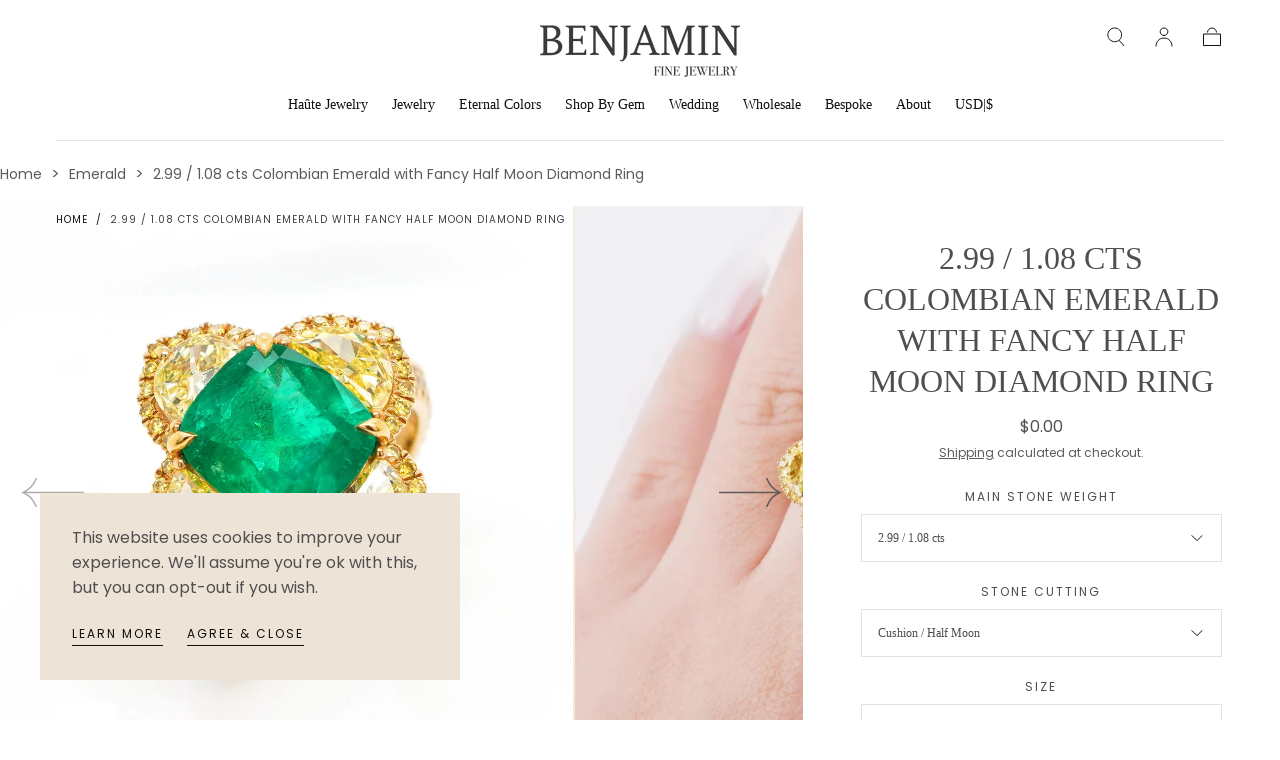

--- FILE ---
content_type: text/html; charset=utf-8
request_url: https://www.benjaminfinejewelry.com/products/re-21014-2-99-1-08cts-cushion-emerland-with-fancy-yellow-half-moon-diamond-ring
body_size: 48510
content:
<!doctype html>
<html class="no-js" lang="en">
  <head>


    
        <link rel="amphtml" href="https://www.benjaminfinejewelry.com/a/amp/amp-page/re-21014-2-99-1-08cts-cushion-emerland-with-fancy-yellow-half-moon-diamond-ring">
    



 
<!-- Google tag (gtag.js) -->
    <script async src="https://www.googletagmanager.com/gtag/js?id=AW-11331643749"></script> 
    <meta name="google-site-verification" content="4tcxO2miRb1cMHRf08IjPYBzI3YueKlmuCCbABUCvKo" />
    <meta name="p:domain_verify" content="1a76d5c4df6e9c90d5d4232f99caca38"/>
    <script> 
    
      window.dataLayer = window.dataLayer || []; 
      function gtag(){dataLayer.push(arguments);} 
      gtag('js', new Date()); 
      gtag('config','AW-11331643749');
    </script>
    
    

   

    
    <meta charset="utf-8">
    <meta http-equiv="X-UA-Compatible" content="IE=edge">
    <meta name="viewport" content="width=device-width,initial-scale=1">
    <meta name="theme-color" content="">
    <meta name="baidu-site-verification" content="codeva-XIroHASCzf" />
    <meta name="google-site-verification" content="99LVgob2w2JXFNJ53e4vzrvThqwwzMZ2HtyCley-G2g" />
    <meta name="yandex-verification" content="39f3a95aa8dfd378" />
    <link rel="canonical" href="https://www.benjaminfinejewelry.com/products/re-21014-2-99-1-08cts-cushion-emerland-with-fancy-yellow-half-moon-diamond-ring">
    <link rel="preconnect" href="https://cdn.shopify.com" crossorigin>
<meta name="facebook-domain-verification" content="lsrkf0uco4o16ypg9qy0fulbukq4cq" /><link rel="icon" type="image/png" href="//www.benjaminfinejewelry.com/cdn/shop/files/71E24487-B41C-4A06-AA92-A90088BCFC58.jpg?crop=center&height=32&v=1686816703&width=32"><link rel="preconnect" href="https://fonts.shopifycdn.com" crossorigin>

    

<meta property="og:site_name" content="Benjamin-fine-jewelry">
<meta property="og:url" content="https://www.benjaminfinejewelry.com/products/re-21014-2-99-1-08cts-cushion-emerland-with-fancy-yellow-half-moon-diamond-ring">
<meta property="og:title" content="2.99 / 1.08 cts Colombian Emerald with Fancy Half Moon Diamond Ring">
<meta property="og:type" content="product">
<meta property="og:description" content="Explore the 2.99 cts Colombian Emerald Ring, featuring 1.08 cts of fancy yellow diamonds and 0.74 cts of yellow diamond pavé, set in 18K yellow gold. A statement of luxury and timeless elegance."><meta property="og:image" content="http://www.benjaminfinejewelry.com/cdn/shop/files/03bb77fc-b345-45c0-bbdb-bd85cd936e69.jpg?v=1722316440">
  <meta property="og:image:secure_url" content="https://www.benjaminfinejewelry.com/cdn/shop/files/03bb77fc-b345-45c0-bbdb-bd85cd936e69.jpg?v=1722316440">
  <meta property="og:image:width" content="1600">
  <meta property="og:image:height" content="1600"><meta property="og:price:amount" content="0.00">
  <meta property="og:price:currency" content="USD"><meta name="twitter:card" content="summary_large_image">
<meta name="twitter:title" content="2.99 / 1.08 cts Colombian Emerald with Fancy Half Moon Diamond Ring">
<meta name="twitter:description" content="Explore the 2.99 cts Colombian Emerald Ring, featuring 1.08 cts of fancy yellow diamonds and 0.74 cts of yellow diamond pavé, set in 18K yellow gold. A statement of luxury and timeless elegance.">


    <script src="//www.benjaminfinejewelry.com/cdn/shop/t/2/assets/global.js?v=32220432550009731971684249913" defer="defer"></script>

    <script>window.performance && window.performance.mark && window.performance.mark('shopify.content_for_header.start');</script><meta name="facebook-domain-verification" content="lzdk5iqvs99ih1e7d1o37s11ulr6yp">
<meta id="shopify-digital-wallet" name="shopify-digital-wallet" content="/76421726508/digital_wallets/dialog">
<link rel="alternate" type="application/json+oembed" href="https://www.benjaminfinejewelry.com/products/re-21014-2-99-1-08cts-cushion-emerland-with-fancy-yellow-half-moon-diamond-ring.oembed">
<script async="async" src="/checkouts/internal/preloads.js?locale=en-US"></script>
<script id="shopify-features" type="application/json">{"accessToken":"f0ac6f7604e5700d0f1126375b60215b","betas":["rich-media-storefront-analytics"],"domain":"www.benjaminfinejewelry.com","predictiveSearch":true,"shopId":76421726508,"locale":"en"}</script>
<script>var Shopify = Shopify || {};
Shopify.shop = "benjamin-fine-jewelry.myshopify.com";
Shopify.locale = "en";
Shopify.currency = {"active":"USD","rate":"1.0"};
Shopify.country = "US";
Shopify.theme = {"name":"Sahara","id":150087434540,"schema_name":"Sahara","schema_version":"1.0.9","theme_store_id":1926,"role":"main"};
Shopify.theme.handle = "null";
Shopify.theme.style = {"id":null,"handle":null};
Shopify.cdnHost = "www.benjaminfinejewelry.com/cdn";
Shopify.routes = Shopify.routes || {};
Shopify.routes.root = "/";</script>
<script type="module">!function(o){(o.Shopify=o.Shopify||{}).modules=!0}(window);</script>
<script>!function(o){function n(){var o=[];function n(){o.push(Array.prototype.slice.apply(arguments))}return n.q=o,n}var t=o.Shopify=o.Shopify||{};t.loadFeatures=n(),t.autoloadFeatures=n()}(window);</script>
<script id="shop-js-analytics" type="application/json">{"pageType":"product"}</script>
<script defer="defer" async type="module" src="//www.benjaminfinejewelry.com/cdn/shopifycloud/shop-js/modules/v2/client.init-shop-cart-sync_C5BV16lS.en.esm.js"></script>
<script defer="defer" async type="module" src="//www.benjaminfinejewelry.com/cdn/shopifycloud/shop-js/modules/v2/chunk.common_CygWptCX.esm.js"></script>
<script type="module">
  await import("//www.benjaminfinejewelry.com/cdn/shopifycloud/shop-js/modules/v2/client.init-shop-cart-sync_C5BV16lS.en.esm.js");
await import("//www.benjaminfinejewelry.com/cdn/shopifycloud/shop-js/modules/v2/chunk.common_CygWptCX.esm.js");

  window.Shopify.SignInWithShop?.initShopCartSync?.({"fedCMEnabled":true,"windoidEnabled":true});

</script>
<script>(function() {
  var isLoaded = false;
  function asyncLoad() {
    if (isLoaded) return;
    isLoaded = true;
    var urls = ["\/\/cdn.shopify.com\/proxy\/bc66fedd7f856ffc4e3c4bfc5287ab23ccd513d38607bbcb34a21577e54827d2\/api.goaffpro.com\/loader.js?shop=benjamin-fine-jewelry.myshopify.com\u0026sp-cache-control=cHVibGljLCBtYXgtYWdlPTkwMA","https:\/\/dropahint.love\/js\/script.js?shop=benjamin-fine-jewelry.myshopify.com","https:\/\/static.klaviyo.com\/onsite\/js\/klaviyo.js?company_id=R7CBwr\u0026shop=benjamin-fine-jewelry.myshopify.com","https:\/\/static.klaviyo.com\/onsite\/js\/klaviyo.js?company_id=R7CBwr\u0026shop=benjamin-fine-jewelry.myshopify.com","https:\/\/cdn.shopify.com\/s\/files\/1\/0764\/2172\/6508\/t\/2\/assets\/booster_eu_cookie_76421726508.js?v=1693468562\u0026shop=benjamin-fine-jewelry.myshopify.com","\/\/cdn.shopify.com\/proxy\/dd9037e556e3fb4ecd2c08e2f7b768033b24dbf76da51a37aac203803d006a63\/shopify-script-tags.s3.eu-west-1.amazonaws.com\/smartseo\/instantpage.js?shop=benjamin-fine-jewelry.myshopify.com\u0026sp-cache-control=cHVibGljLCBtYXgtYWdlPTkwMA"];
    for (var i = 0; i < urls.length; i++) {
      var s = document.createElement('script');
      s.type = 'text/javascript';
      s.async = true;
      s.src = urls[i];
      var x = document.getElementsByTagName('script')[0];
      x.parentNode.insertBefore(s, x);
    }
  };
  if(window.attachEvent) {
    window.attachEvent('onload', asyncLoad);
  } else {
    window.addEventListener('load', asyncLoad, false);
  }
})();</script>
<script id="__st">var __st={"a":76421726508,"offset":25200,"reqid":"5976efe9-30f2-4c9f-b056-2a8dd9d0efb1-1768727558","pageurl":"www.benjaminfinejewelry.com\/products\/re-21014-2-99-1-08cts-cushion-emerland-with-fancy-yellow-half-moon-diamond-ring","u":"6ce6a3c7c585","p":"product","rtyp":"product","rid":8450477654316};</script>
<script>window.ShopifyPaypalV4VisibilityTracking = true;</script>
<script id="captcha-bootstrap">!function(){'use strict';const t='contact',e='account',n='new_comment',o=[[t,t],['blogs',n],['comments',n],[t,'customer']],c=[[e,'customer_login'],[e,'guest_login'],[e,'recover_customer_password'],[e,'create_customer']],r=t=>t.map((([t,e])=>`form[action*='/${t}']:not([data-nocaptcha='true']) input[name='form_type'][value='${e}']`)).join(','),a=t=>()=>t?[...document.querySelectorAll(t)].map((t=>t.form)):[];function s(){const t=[...o],e=r(t);return a(e)}const i='password',u='form_key',d=['recaptcha-v3-token','g-recaptcha-response','h-captcha-response',i],f=()=>{try{return window.sessionStorage}catch{return}},m='__shopify_v',_=t=>t.elements[u];function p(t,e,n=!1){try{const o=window.sessionStorage,c=JSON.parse(o.getItem(e)),{data:r}=function(t){const{data:e,action:n}=t;return t[m]||n?{data:e,action:n}:{data:t,action:n}}(c);for(const[e,n]of Object.entries(r))t.elements[e]&&(t.elements[e].value=n);n&&o.removeItem(e)}catch(o){console.error('form repopulation failed',{error:o})}}const l='form_type',E='cptcha';function T(t){t.dataset[E]=!0}const w=window,h=w.document,L='Shopify',v='ce_forms',y='captcha';let A=!1;((t,e)=>{const n=(g='f06e6c50-85a8-45c8-87d0-21a2b65856fe',I='https://cdn.shopify.com/shopifycloud/storefront-forms-hcaptcha/ce_storefront_forms_captcha_hcaptcha.v1.5.2.iife.js',D={infoText:'Protected by hCaptcha',privacyText:'Privacy',termsText:'Terms'},(t,e,n)=>{const o=w[L][v],c=o.bindForm;if(c)return c(t,g,e,D).then(n);var r;o.q.push([[t,g,e,D],n]),r=I,A||(h.body.append(Object.assign(h.createElement('script'),{id:'captcha-provider',async:!0,src:r})),A=!0)});var g,I,D;w[L]=w[L]||{},w[L][v]=w[L][v]||{},w[L][v].q=[],w[L][y]=w[L][y]||{},w[L][y].protect=function(t,e){n(t,void 0,e),T(t)},Object.freeze(w[L][y]),function(t,e,n,w,h,L){const[v,y,A,g]=function(t,e,n){const i=e?o:[],u=t?c:[],d=[...i,...u],f=r(d),m=r(i),_=r(d.filter((([t,e])=>n.includes(e))));return[a(f),a(m),a(_),s()]}(w,h,L),I=t=>{const e=t.target;return e instanceof HTMLFormElement?e:e&&e.form},D=t=>v().includes(t);t.addEventListener('submit',(t=>{const e=I(t);if(!e)return;const n=D(e)&&!e.dataset.hcaptchaBound&&!e.dataset.recaptchaBound,o=_(e),c=g().includes(e)&&(!o||!o.value);(n||c)&&t.preventDefault(),c&&!n&&(function(t){try{if(!f())return;!function(t){const e=f();if(!e)return;const n=_(t);if(!n)return;const o=n.value;o&&e.removeItem(o)}(t);const e=Array.from(Array(32),(()=>Math.random().toString(36)[2])).join('');!function(t,e){_(t)||t.append(Object.assign(document.createElement('input'),{type:'hidden',name:u})),t.elements[u].value=e}(t,e),function(t,e){const n=f();if(!n)return;const o=[...t.querySelectorAll(`input[type='${i}']`)].map((({name:t})=>t)),c=[...d,...o],r={};for(const[a,s]of new FormData(t).entries())c.includes(a)||(r[a]=s);n.setItem(e,JSON.stringify({[m]:1,action:t.action,data:r}))}(t,e)}catch(e){console.error('failed to persist form',e)}}(e),e.submit())}));const S=(t,e)=>{t&&!t.dataset[E]&&(n(t,e.some((e=>e===t))),T(t))};for(const o of['focusin','change'])t.addEventListener(o,(t=>{const e=I(t);D(e)&&S(e,y())}));const B=e.get('form_key'),M=e.get(l),P=B&&M;t.addEventListener('DOMContentLoaded',(()=>{const t=y();if(P)for(const e of t)e.elements[l].value===M&&p(e,B);[...new Set([...A(),...v().filter((t=>'true'===t.dataset.shopifyCaptcha))])].forEach((e=>S(e,t)))}))}(h,new URLSearchParams(w.location.search),n,t,e,['guest_login'])})(!0,!0)}();</script>
<script integrity="sha256-4kQ18oKyAcykRKYeNunJcIwy7WH5gtpwJnB7kiuLZ1E=" data-source-attribution="shopify.loadfeatures" defer="defer" src="//www.benjaminfinejewelry.com/cdn/shopifycloud/storefront/assets/storefront/load_feature-a0a9edcb.js" crossorigin="anonymous"></script>
<script data-source-attribution="shopify.dynamic_checkout.dynamic.init">var Shopify=Shopify||{};Shopify.PaymentButton=Shopify.PaymentButton||{isStorefrontPortableWallets:!0,init:function(){window.Shopify.PaymentButton.init=function(){};var t=document.createElement("script");t.src="https://www.benjaminfinejewelry.com/cdn/shopifycloud/portable-wallets/latest/portable-wallets.en.js",t.type="module",document.head.appendChild(t)}};
</script>
<script data-source-attribution="shopify.dynamic_checkout.buyer_consent">
  function portableWalletsHideBuyerConsent(e){var t=document.getElementById("shopify-buyer-consent"),n=document.getElementById("shopify-subscription-policy-button");t&&n&&(t.classList.add("hidden"),t.setAttribute("aria-hidden","true"),n.removeEventListener("click",e))}function portableWalletsShowBuyerConsent(e){var t=document.getElementById("shopify-buyer-consent"),n=document.getElementById("shopify-subscription-policy-button");t&&n&&(t.classList.remove("hidden"),t.removeAttribute("aria-hidden"),n.addEventListener("click",e))}window.Shopify?.PaymentButton&&(window.Shopify.PaymentButton.hideBuyerConsent=portableWalletsHideBuyerConsent,window.Shopify.PaymentButton.showBuyerConsent=portableWalletsShowBuyerConsent);
</script>
<script>
  function portableWalletsCleanup(e){e&&e.src&&console.error("Failed to load portable wallets script "+e.src);var t=document.querySelectorAll("shopify-accelerated-checkout .shopify-payment-button__skeleton, shopify-accelerated-checkout-cart .wallet-cart-button__skeleton"),e=document.getElementById("shopify-buyer-consent");for(let e=0;e<t.length;e++)t[e].remove();e&&e.remove()}function portableWalletsNotLoadedAsModule(e){e instanceof ErrorEvent&&"string"==typeof e.message&&e.message.includes("import.meta")&&"string"==typeof e.filename&&e.filename.includes("portable-wallets")&&(window.removeEventListener("error",portableWalletsNotLoadedAsModule),window.Shopify.PaymentButton.failedToLoad=e,"loading"===document.readyState?document.addEventListener("DOMContentLoaded",window.Shopify.PaymentButton.init):window.Shopify.PaymentButton.init())}window.addEventListener("error",portableWalletsNotLoadedAsModule);
</script>

<script type="module" src="https://www.benjaminfinejewelry.com/cdn/shopifycloud/portable-wallets/latest/portable-wallets.en.js" onError="portableWalletsCleanup(this)" crossorigin="anonymous"></script>
<script nomodule>
  document.addEventListener("DOMContentLoaded", portableWalletsCleanup);
</script>

<link id="shopify-accelerated-checkout-styles" rel="stylesheet" media="screen" href="https://www.benjaminfinejewelry.com/cdn/shopifycloud/portable-wallets/latest/accelerated-checkout-backwards-compat.css" crossorigin="anonymous">
<style id="shopify-accelerated-checkout-cart">
        #shopify-buyer-consent {
  margin-top: 1em;
  display: inline-block;
  width: 100%;
}

#shopify-buyer-consent.hidden {
  display: none;
}

#shopify-subscription-policy-button {
  background: none;
  border: none;
  padding: 0;
  text-decoration: underline;
  font-size: inherit;
  cursor: pointer;
}

#shopify-subscription-policy-button::before {
  box-shadow: none;
}

      </style>

<script>window.performance && window.performance.mark && window.performance.mark('shopify.content_for_header.end');</script>
<style data-shopify>

  @font-face {
  font-family: Poppins;
  font-weight: 400;
  font-style: normal;
  font-display: swap;
  src: url("//www.benjaminfinejewelry.com/cdn/fonts/poppins/poppins_n4.0ba78fa5af9b0e1a374041b3ceaadf0a43b41362.woff2") format("woff2"),
       url("//www.benjaminfinejewelry.com/cdn/fonts/poppins/poppins_n4.214741a72ff2596839fc9760ee7a770386cf16ca.woff") format("woff");
}

  
  @font-face {
  font-family: Poppins;
  font-weight: 400;
  font-style: normal;
  font-display: swap;
  src: url("//www.benjaminfinejewelry.com/cdn/fonts/poppins/poppins_n4.0ba78fa5af9b0e1a374041b3ceaadf0a43b41362.woff2") format("woff2"),
       url("//www.benjaminfinejewelry.com/cdn/fonts/poppins/poppins_n4.214741a72ff2596839fc9760ee7a770386cf16ca.woff") format("woff");
}

  @font-face {
  font-family: Poppins;
  font-weight: 700;
  font-style: normal;
  font-display: swap;
  src: url("//www.benjaminfinejewelry.com/cdn/fonts/poppins/poppins_n7.56758dcf284489feb014a026f3727f2f20a54626.woff2") format("woff2"),
       url("//www.benjaminfinejewelry.com/cdn/fonts/poppins/poppins_n7.f34f55d9b3d3205d2cd6f64955ff4b36f0cfd8da.woff") format("woff");
}

  @font-face {
  font-family: Poppins;
  font-weight: 400;
  font-style: italic;
  font-display: swap;
  src: url("//www.benjaminfinejewelry.com/cdn/fonts/poppins/poppins_i4.846ad1e22474f856bd6b81ba4585a60799a9f5d2.woff2") format("woff2"),
       url("//www.benjaminfinejewelry.com/cdn/fonts/poppins/poppins_i4.56b43284e8b52fc64c1fd271f289a39e8477e9ec.woff") format("woff");
}

  @font-face {
  font-family: Poppins;
  font-weight: 700;
  font-style: italic;
  font-display: swap;
  src: url("//www.benjaminfinejewelry.com/cdn/fonts/poppins/poppins_i7.42fd71da11e9d101e1e6c7932199f925f9eea42d.woff2") format("woff2"),
       url("//www.benjaminfinejewelry.com/cdn/fonts/poppins/poppins_i7.ec8499dbd7616004e21155106d13837fff4cf556.woff") format("woff");
}

  
  @font-face {
  font-family: Poppins;
  font-weight: 400;
  font-style: normal;
  font-display: swap;
  src: url("//www.benjaminfinejewelry.com/cdn/fonts/poppins/poppins_n4.0ba78fa5af9b0e1a374041b3ceaadf0a43b41362.woff2") format("woff2"),
       url("//www.benjaminfinejewelry.com/cdn/fonts/poppins/poppins_n4.214741a72ff2596839fc9760ee7a770386cf16ca.woff") format("woff");
}


  :root {
    --font-body-family: Poppins, sans-serif;
    --font-body-style: normal;
    --font-body-weight: 400;

    --font-heading-family: Garamond, Baskerville, Caslon, serif;
    --font-heading-style: normal;
    --font-heading-weight: 400;

    --font-button-family: Poppins, sans-serif;
    --font-button-style: normal;
    --font-button-weight: 400;

    --font-heading-letter-spacing: 0;
    --font-heading-text-transform: uppercase;

    --font-body-scale: 1.0;
    --font-heading-scale: 1.0;

    --font-weight-normal: 400;
    --font-weight-bold: 700;
    --font-weight-light: ;

    --line-height-extra-small: 1;
    --line-height-small: 1.3;
    --line-height-medium: 1.6;

    --letter-spacing-extra-small: .05rem;
    --letter-spacing-small: .1rem;
    --letter-spacing-medium: .2rem;

    --font-size-extra-small: 1rem;
    --font-size-small: 1.2rem;
    --font-size-medium: 1.4rem;
    --font-size-large: 1.6rem;
    --font-size-extra-large: 1.8rem;

    --font-size-static-extra-small: 1rem;
    --font-size-static-small: 1.2rem;
    --font-size-static-medium: 1.4rem;
    --font-size-static-large: 1.6rem;
    --font-size-static-extra-large: 1.8rem;

    /* Typography */
    --color-heading-text: #504f4f;
    --color-body-text: #5E5A59;

    /* Buttons and links */
    --color-button-outlined-text: #111111;
    --color-button-outlined-background: rgba(0,0,0,0);
    --color-button-filled-text: #FFFFFF;
    --color-button-filled-background: #111111;

    --color-button-background: transparent;
    --color-button-outline: #FFFFFF;
    --color-button-text: #FFFFFF;

    --color-form-text: #111111;
    --color-form-button-text: #FFFFFF;

    --button-border-radius: 0;
    --button-text-transform: button--uppercase;
    --input-border-radius: 0;

    /* Other elements */
    --color-link: #333232;
    --color-link-text: #111111;
    --color-default-link-text: #111111;
    --color-tag-text: #111111;
    --color-tag-background: #FFFFFF;
    --color-border-elements: #E6E2E1;
    --color-cart-number-text: #111111;
    --color-shipping-bar-progress: #CD9B77;

    /* Backgrounds */
    --color-body-background: #FFFFFF;
    --color-image-background: #F5EBDF;
    --color-body-background-transparent-50: rgba(255, 255, 255, 0.5);
    --color-popup-background: #FFFFFF;

    /* Background Colors */
    --color-background-primary: #000000;
    --color-background-inverse: #FFFFFF;
    --color-background-light: #E6E2E1;
    --color-background-dark: #333232;
    --color-background-accent-1: #eee3d7;
    --color-background-accent-2: #b4bcb7;

    /* Text Colors */
    --color-text-primary: #111111;
    --color-text-secondary: #e9dfde;
    --color-text-inverse: #FFFFFF;

    /* Text default */
    --color-heading-text-default: #504f4f;
    --color-body-text-default: #5E5A59;

    --color-link-text-default: #111111;
    --color-default-link-text-default: #111111;

    /* Text secondary */
    --color-heading-text-secondary: #e9dfde;
    --color-body-text-secondary: #e9dfde;

    /* Text inverse */
    --color-heading-text-inverse: #FFFFFF;
    --color-body-text-inverse: #FFFFFF;

    --color-link-text-inverse: #FFFFFF;
    --color-default-link-text-inverse: #FFFFFF;

    /* Default section style */
    --color-default-background: #FFFFFF;
    --color-default-image-background: #F5EBDF;
    --color-default-border-elements: #E6E2E1;

    /* Secondary section style */
    --color-secondary-background: #e9dfde;
    --color-secondary-image-background: #eee3d7;
    --color-secondary-border-elements: #E6E2E1;

    --color-button-hover-text: var(--color-button-text-inverse);
    --color-button-hover-outline: var(--color-button-outline);
    --color-button-hover-background: var(--color-button-outline);

    --color-success: #6BBD4F;
    --color-alert: #FAC151;
    --color-error: #D84339;
    --color-price-accent: #CD9B77;

    --color-white: #fff;
    --color-black: #111;
    --color-light: #ddd;

    --media-overlay-gradient-desktop: linear-gradient(180deg, rgba(0, 0, 0, 0) 0%, rgba(0, 0, 0, 0.25) 100%);
    --media-overlay-gradient-mobile: linear-gradient(180deg, rgba(0, 0, 0, 0) 0%, rgba(0, 0, 0, 0.25) 100%);
    --gradient-black: linear-gradient(180deg, rgba(0, 0, 0, 0) 0%, rgba(0, 0, 0, 0.2) 100%);
    --gradient-overlay-horizontal: linear-gradient(0deg, rgba(0, 0, 0, 0.2), rgba(0, 0, 0, 0.2));
    --color-popup-overlay: rgba(0, 0, 0, 0.5);

    --page-width: 1440px;
    --page-width-md: 880px;
    --page-width-xs: 656px;
    --page-gutter: 2.4rem;

    --section-vertical-padding: 7.6rem;
    --section-vertical-padding-desktop: 9.6rem;

    --section-spacing-unit-desktop: 1.6rem;
    --section-spacing-unit-mobile:  1.2rem;

    --duration-short: 200ms;
    --duration-default: 300ms;
    --duration-long: 400ms;
    --duration-extra-long: 600ms;

    --z-header: 800;
    --z-modals: 900;

    --header-top-position: calc(var(--header-height) + var(--announcement-bar-top));

    --card-media-padding: 100%;

    --collection-sidebar-top: 0;

    --theme-js-animations-on-mobile: fade-in 800ms forwards paused;
  }

  

  @media screen and (min-width: 750px) {
    :root {
      --font-size-extra-small: 1.2rem;
      --font-size-small: 1.4rem;
      --font-size-medium: 1.6rem;
      --font-size-large: 1.8rem;
      --font-size-extra-large: 2rem;

      --page-gutter: 3.6rem;

      --section-vertical-padding: 8.6rem;
    }
  }

  @media screen and (min-width: 990px) {
    :root {
      --page-gutter: 4rem;

      --section-vertical-padding: 9.6rem;
    }
  }

  @media screen and (min-width: 1100px) {
    :root {
      --page-gutter: 5.6rem;
    }
  }</style><link href="//www.benjaminfinejewelry.com/cdn/shop/t/2/assets/base.css?v=180036242283289411101687336763" rel="stylesheet" type="text/css" media="all" />
    <link
      rel="stylesheet"
      href="//www.benjaminfinejewelry.com/cdn/shop/t/2/assets/component-drawer.css?v=52703462715798372081684139374"
      media="print"
      onload="this.media='all'"><link
        rel="stylesheet"
        href="//www.benjaminfinejewelry.com/cdn/shop/t/2/assets/component-predictive-search.css?v=113247692658882351871684139375"
        media="print"
        onload="this.media='all'">

      <script src="//www.benjaminfinejewelry.com/cdn/shop/t/2/assets/predictive-search.js?v=44778005735728571481700185551" defer="defer"></script>

      <noscript><link href="//www.benjaminfinejewelry.com/cdn/shop/t/2/assets/component-predictive-search.css?v=113247692658882351871684139375" rel="stylesheet" type="text/css" media="all" /></noscript><noscript>
      <link href="//www.benjaminfinejewelry.com/cdn/shop/t/2/assets/component-drawer.css?v=52703462715798372081684139374" rel="stylesheet" type="text/css" media="all" />
    </noscript>

    <link href="//www.benjaminfinejewelry.com/cdn/shop/t/2/assets/swiper-bundle.min.css?v=39633872178562917471684249910" rel="stylesheet" type="text/css" media="all" />
<link
        rel="preload"
        as="font"
        href="//www.benjaminfinejewelry.com/cdn/fonts/poppins/poppins_n4.0ba78fa5af9b0e1a374041b3ceaadf0a43b41362.woff2"
        type="font/woff2"
        crossorigin><script>
      document.documentElement.className = document.documentElement.className.replace('no-js', 'js');

      if (Shopify.designMode) {
        document.documentElement.classList.add('shopify-design-mode');
      }
    </script><script>
{
  "@context": "https://schema.org",
  "@type": "JewelryStore",
  "name": "Benjamin Fine Jewelry",
  "image": "https://www.benjaminfinejewelry.com/cdn/shop/files/LOGO_BEN_1080x1080_63c92209-c195-4c85-8091-b9f6304603c0.png?v=1693471308&width=200",
  "@id": "",
  "url": "https://www.benjaminfinejewelry.com/",
  "telephone": "+66 81 806 9256",
  "address": {
    "@type": "PostalAddress",
    "streetAddress": "9th Floor Almalink Bldg. 25 Chit Lom Alley, Lumphini,",
    "addressLocality": "Bangkok",
    "postalCode": "10330",
    "addressCountry": "TH"
  },
  "geo": {
    "@type": "GeoCoordinates",
    "latitude": 13.7451814,
    "longitude": 100.5396102 
  },

  "openingHoursSpecification": {
    "@type": "OpeningHoursSpecification",
    "dayOfWeek": [
      "Monday",
      "Tuesday",
      "Wednesday",
      "Thursday",
      "Friday"
    ],
    "opens": "10:00",
    "closes": "19:00"
  },
  "sameAs": [
    "https://www.facebook.com/Benjaminfinejewelry",
    "https://www.instagram.com/benjaminfinejewelry/",
    "https://www.pinterest.com/benjaminfinejewelry"
  ] 
}
</script>
    <script src="//www.benjaminfinejewelry.com/cdn/shop/t/2/assets/swiper-bundle.min.js?v=87330480114418983271684249912" defer="defer"></script>
    <script src="//www.benjaminfinejewelry.com/cdn/shop/t/2/assets/bodyScrollLock.min.js?v=54831410435734691211684139374" defer="defer"></script>
    <script src="//www.benjaminfinejewelry.com/cdn/shop/t/2/assets/lazysizes.min.js?v=134355369821296239011684139374" defer="defer"></script>
    <meta name="p:domain_verify" content="1a76d5c4df6e9c90d5d4232f99caca38"/>
  <!-- BEGIN app block: shopify://apps/storeseo/blocks/store_seo_meta/64b24496-16f9-4afc-a800-84e6acc4a36c --><!-- BEGIN app snippet: google_site_verification_meta --><!-- END app snippet --><!-- BEGIN app snippet: no_follow_no_index --><!-- END app snippet --><!-- BEGIN app snippet: social_media_preview --><!-- END app snippet --><!-- BEGIN app snippet: canonical_url --><!-- END app snippet --><!-- BEGIN app snippet: redirect_out_of_stock --><!-- END app snippet --><!-- BEGIN app snippet: local_seo --><!-- END app snippet --><!-- BEGIN app snippet: local_seo_breadcrumb -->
<!-- END app snippet --><!-- BEGIN app snippet: local_seo_collection -->
<!-- END app snippet --><!-- BEGIN app snippet: local_seo_blogs -->
<!-- END app snippet --><!-- BEGIN app snippet: local_seo_product -->
<!-- END app snippet --><!-- BEGIN app snippet: local_seo_product_faqs -->
  
  

  
    

<!-- END app snippet --><!-- BEGIN app snippet: local_seo_article --><!-- END app snippet --><!-- BEGIN app snippet: local_seo_organization -->
<!-- END app snippet --><!-- BEGIN app snippet: local_seo_local_business --><!-- END app snippet -->


<!-- END app block --><!-- BEGIN app block: shopify://apps/tt-breadcrumbs-seo-schema/blocks/ttSchema/dda6b26d-4f1a-43c6-a94b-6443ed0f750b -->


<!-- BEGIN app snippet: remove-script -->
<script id="tt_remove_script" type="module">
  if(void 0===window.ws_script){window.ws_script=!0;let e=()=>{document.querySelectorAll('[type="application/ld+json"]').forEach((e=>{e.hasAttribute("tt-ninja")||e.remove()}))};e(),setInterval(e,1e3),document.querySelectorAll("[itemscope]").forEach((e=>e.removeAttribute("itemscope")))}else document.getElementById("tt_remove_script").remove();
</script><!-- END app snippet -->


    <!-- BEGIN app snippet: article -->
<!-- END app snippet -->
    <!-- BEGIN app snippet: breadcrumb -->




    <script type="application/ld+json" tt-ninja>
    {
        "@context": "https://schema.org",
        "@type": "BreadcrumbList",
        "itemListElement": [{
            "@type": "ListItem",
            "position": 1,
            "name": "Benjamin-fine-jewelry",
            "item": "https://www.benjaminfinejewelry.com"
        },
        {
            "@type": "ListItem",
            "position": 2,
            "name": "2.99 / 1.08 cts Colombian Emerald with Fancy Half Moon Diamond Ring",
            "item": "https://www.benjaminfinejewelry.com/products/re-21014-2-99-1-08cts-cushion-emerland-with-fancy-yellow-half-moon-diamond-ring"
        }]
    }
    </script>
<!-- END app snippet -->
    <!-- BEGIN app snippet: carousel -->

<!-- END app snippet -->
    <!-- BEGIN app snippet: search --><script type="application/ld+json" tt-ninja>
    {
        "@context": "https://schema.org",
        "@type": "WebSite",
        "url": "https://www.benjaminfinejewelry.com",
        "potentialAction": {
            "@type": "SearchAction",
            "target": "https://www.benjaminfinejewelry.com/search?q={search_term_string}",
            "query-input": "required name=search_term_string"
        }
    }
</script><!-- END app snippet -->
    
        <!-- BEGIN app snippet: localBusiness -->  
  
  <script type="application/ld+json" tt-ninja>
    {
        "@context": "https://schema.org",
        "@type": "JewelryStore",
        "image": ["https://www.benjaminfinejewelry.com/cdn/shop/files/BEN-01-2_copy.jpg?v=1686812752&width=2048","https://www.benjaminfinejewelry.com/cdn/shop/files/FLAT_NO_8-05.jpg?v=1686811824&width=882"],
        "@id": "https://www.benjaminfinejewelry.com",
        "name": "Benjamin Fine Jewelry",
        "address": {
          "@type": "PostalAddress",
          "addressLocality": "bangkok",
          "addressRegion": "Bangkok",
          "postalCode": "10330",
          "streetAddress": "25 chidlom road 9th floor"
        },
        "geo": {
          "@type": "GeoCoordinates",
          "latitude": 13.7440648,
          "longitude": 100.5443437
        },
        "servesCuisine": "",
        "priceRange": " -  ",
        "openingHoursSpecification": [
          {
            "@type":"OpeningHoursSpecification",
            "dayOfWeek":["Monday,Friday"],
            "opens":"10:00",
            "closes":"19:00"
          }],
        "telephone": "+66 818069256"
    }
  </script><!-- END app snippet -->
        <!-- BEGIN app snippet: logo -->
<script type="application/ld+json" tt-ninja>
    {
        "@context": "https://schema.org",
        "@type": "Organization",
        "name": "Benjamin Fine Jewelry",
        "url": "https://www.benjaminfinejewelry.com",
        "description": "Serving Elite Retailers and Global Connoisseurs of Luxury Jewelry.
Creator of Magnificent High-End Jewelry, Precious Gemstones and Exquisite Diamonds.",
        "telephone": "+66 818069256",
        "logo": "https://www.benjaminfinejewelry.com/cdn/shop/files/LOGO_BEN_1080x1080_63c92209-c195-4c85-8091-b9f6304603c0.png?v=1693471308&width=200",
        "image": "https://www.benjaminfinejewelry.com/cdn/shop/files/LOGO_BEN_1080x1080_63c92209-c195-4c85-8091-b9f6304603c0.png?v=1693471308&width=200",
        "sameAs": [
            "",
            "https://www.facebook.com/Benjaminfinejewelry",
            "https://www.instagram.com/benjaminfinejewelry/",
            "https://www.pinterest.com/benjaminfinejewelry",
            "",
            "",
            ""
        ],"aggregateRating": {
            "@type": "AggregateRating",
            "ratingValue": "5",
            "bestRating": "5",
            "worstRating": "0",
            "reviewCount": "10"
            },
        
        "address": {
            "@type": "PostalAddress",
            "streetAddress": "25 chidlom road 9th floor",
            "addressLocality": "bangkok",
            "addressRegion": "Bangkok",
            "postalCode": "10330",
            "addressCountry": "TH"
        }
    }
</script><!-- END app snippet -->
        <!-- BEGIN app snippet: product -->

  
  
  
  
  <script type="application/ld+json" tt-ninja>
    {
      "@context": "http://schema.org/",
      "@type": "Product",
      "url": "https://www.benjaminfinejewelry.com/products/re-21014-2-99-1-08cts-cushion-emerland-with-fancy-yellow-half-moon-diamond-ring",
      "name": "2.99 / 1.08 cts Colombian Emerald with Fancy Half Moon Diamond Ring",
      "image": "//www.benjaminfinejewelry.com/cdn/shop/files/03bb77fc-b345-45c0-bbdb-bd85cd936e69.jpg?v=1722316440",
      "description": "Explore the 2.99 cts Colombian Emerald Ring, featuring 1.08 cts of fancy yellow diamonds and 0.74 cts of yellow diamond pavé, set in 18K yellow gold. A statement of luxury and timeless elegance.",
      "color": "",
      "material": "",
      "sku": "45669014700332","mpn": "","brand": {
      "@type": "Brand",
      "name": "Benjamin-fine-jewelry"
      },
      
      
      
      
      "offers": {
      "@type" : "Offer",
      "priceSpecification": {
          "@type": "UnitPriceSpecification",
          "priceCurrency": "USD","price": "0.00"},
      "itemCondition" : "http://schema.org/NewCondition",
      "availability" : "http://schema.org/InStock",
      "url" : "https://www.benjaminfinejewelry.com/products/re-21014-2-99-1-08cts-cushion-emerland-with-fancy-yellow-half-moon-diamond-ring?variant=45669014700332","image": "https://www.benjaminfinejewelry.com/cdn/shop/files/03bb77fc-b345-45c0-bbdb-bd85cd936e69_grande.jpg?v=1722316440","name" : "2.99 / 1.08 cts Colombian Emerald with Fancy Half Moon Diamond Ring - 2.99 / 1.08 cts / Cushion / Half Moon / 51 mm","sku": "45669014700332","description" : "Details:\n18K, Yellow Gold\nEmerald  : 2.99 cts\nYellow Diamonds : 1.08 cts\nYellow Diamond Pavé : 0.74 cts\nOrigin : Colombia\nCertificate : GCI\nTreatment : Moderate\nProduct Reference : RE-21014\nContact us for customizeNot sure of sizing? See our chart HEREIn case we don’t have your size in stock, don’t worry, it will only take 1 week to customize for you.We offer complimentary shipping Domestic and International, please see our shipping policy in the footer.LIVE CHAT with one of our team now if you have further questions or require an urgent delivery.Our stones are all natural which may result in slight variation in color resulting in one-of-a-kind gem.\n \n \nExquisite Elegance: 2.99 cts Colombian Emerald and Fancy Half Moon Diamond Ring\nIndulge in the opulence of this 2.99 cts Colombian Emerald and Fancy Half Moon Diamond Ring, a stunning piece that captures the essence of luxury and sophistication. The centerpiece is a breathtaking emerald from Colombia, renowned for its vivid green hue and exceptional clarity. Set in 18K yellow gold, the emerald is beautifully complemented by 1.08 cts of fancy half-moon yellow diamonds, creating a harmonious blend of colors that is both bold and elegant. Further adorned with 0.74 cts of yellow diamond pavé, this ring sparkles with every movement, making it a true statement of refined taste. Certified by GCI, this ring is a masterpiece of design and craftsmanship, perfect for those who appreciate the finest things in life.\nCraftsmanship at Its Finest: A Luxurious Fusion of Emerald and Diamonds\nThe 2.99 cts Colombian Emerald and Fancy Half Moon Diamond Ring is a testament to the artistry and precision that goes into creating a piece of jewelry that is both beautiful and timeless. The emerald, with its moderate treatment, retains its natural beauty and allure, while the fancy half-moon yellow diamonds add a unique and sophisticated touch. The 18K yellow gold setting enhances the warm tones of the yellow diamonds, creating a seamless flow of color and light. The additional 0.74 cts of yellow diamond pavé further accentuate the ring’s brilliance, making it a piece that is sure to turn heads.\nA Statement of Timeless Luxury: Bold and Beautiful\nThis Emerald and Fancy Half Moon Diamond Ring is more than just a piece of jewelry—it’s a symbol of timeless luxury and elegance. The combination of a 2.99 cts Colombian emerald and fancy yellow diamonds, set in rich 18K yellow gold, creates a ring that is both bold and sophisticated. Whether you’re looking for the perfect gift or a unique addition to your own collection, this ring is designed to be cherished for a lifetime. Its timeless design and exceptional quality ensure that it will always be in style, making it a treasured heirloom for generations to come.","priceValidUntil": "2026-02-17"
      }}
  </script>
  
    
    
  <!-- END app snippet --><!-- END app block --><!-- BEGIN app block: shopify://apps/gempages-builder/blocks/embed-gp-script-head/20b379d4-1b20-474c-a6ca-665c331919f3 -->














<!-- END app block --><!-- BEGIN app block: shopify://apps/sa-request-a-quote/blocks/app-embed-block/56d84fcb-37c7-4592-bb51-641b7ec5eef0 -->


<script type="text/javascript">
    var config = {"settings":{"app_url":"https:\/\/quote.samita.io","shop_url":"benjamin-fine-jewelry.myshopify.com","domain":"www.benjaminfinejewelry.com","plan":"PREMIUM","new_frontend":1,"new_setting":1,"front_shop_url":"www.benjaminfinejewelry.com","search_template_created":"true","collection_enable":"0","product_enable":"1","rfq_page":"request-for-quote","rfq_history":"quotes-history","lang_translations":[],"lang_translationsFormbuilder":[],"selector":{"productForm":[".home-product form[action*=\"\/cart\/add\"]",".shop-product form[action*=\"\/cart\/add\"]","#shopify-section-featured-product form[action*=\"\/cart\/add\"]","form.apb-product-form",".product-form__buy-buttons form[action*=\"\/cart\/add\"]","product-form form[action*=\"\/cart\/add\"]",".product-form form[action*=\"\/cart\/add\"]",".product-page form[action*=\"\/cart\/add\"]",".product-add form[action*=\"\/cart\/add\"]","[id*=\"ProductSection--\"] form[action*=\"\/cart\/add\"]","form#add-to-cart-form","form.sf-cart__form","form.productForm","form.product-form","form.product-single__form","form.shopify-product-form:not(#product-form-installment)","form.atc-form","form.atc-form-mobile","form[action*=\"\/cart\/add\"]:not([hidden]):not(#product-form-installment)"],"addtocart_selector":"#shopify_add_to_cart,.product-form .btn-cart,.js-product-button-add-to-cart,.shopify-product-form .btn-addtocart,#product-add-to-cart,.shopify-product-form .add_to_cart,.product-details__add-to-cart-button,.shopify-product-form .product-submit,.product-form__cart-buttons,.shopify-product-form input[type=\"submit\"],.js-product-form button[type=\"submit\"],form.product-purchase-form button[type=\"submit\"],#addToCart,#AddToCart,[data-btn-type=\"add-to-cart\"],.default-cart-button__button,.shopify-product-form button[data-add-to-cart],form[data-product-form] .add-to-cart-btn,.product__submit__add,.product-form .add-to-cart-button,.product-form__cart-submit,.shopify-product-form button[data-product-add],#AddToCart--product-template,.product-buy-buttons--cta,.product-form__add-btn,form[data-type=\"add-to-cart-form\"] .product__add-to-cart,.productForm .productForm-submit,.ProductForm__AddToCart,.shopify-product-form .btn--add-to-cart,.ajax-product-form button[data-add-to-cart],.shopify-product-form .product__submit__add,form[data-product-form] .add-to-cart,.product-form .product__submit__add,.shopify-product-form button[type=\"submit\"][data-add-button],.product-form .product-form__add-button,.product-form__submit,.product-single__form .add-to-cart,form#AddToCartForm button#AddToCart,form.shopify-product-form button.add-to-cart,form[action*=\"\/cart\/add\"] [name=\"add\"],form[action*=\"\/cart\/add\"] button#AddToCartDesk, form[data-product-form] button[data-product-add], .product-form--atc-button[data-product-atc], .globo-validationForm, button.single_add_to_cart_button, input#AddToCart-product-template, button[data-action=\"add-to-cart\"], .product-details-wrapper .add-to-cart input, form.product-menu-form .product-menu-button[data-product-menu-button-atc], .product-add input#AddToCart, #product-content #add-to-cart #addToCart, .product-form-submit-wrap .add-to-cart-button, .productForm-block .productForm-submit, .btn-wrapper-c .add, .product-submit input.add-to-cart, .form-element-quantity-submit .form-element-submit-button, .quantity-submit-row__submit input, form#AddToCartForm .product-add input#addToCart, .product__form .product__add-to-cart, #product-description form .product-add .add, .product-add input.button.product-add-available, .globo__validation-default, #product-area .product-details-wrapper .options .selector-wrapper .submit,.product_type_simple add_to_cart_button,.pr_atc,.js-product-button-add-to-cart,.product-cta,.tt-btn-addtocart,.product-card-interaction,.product-item__quick-form,.product--quick-add,.btn--quick[data-add-to-cart],.product-card-btn__btn,.productitem--action-atc,.quick-add-btn,.quick-add-button,.product-item__quick-add-button,add-to-cart,.cartButton,.product_after_shop_loop_buttons,.quick-buy-product-form .pb-button-shadow,.product-form__submit,.quick-add__submit,.product__submit__add,form #AddToCart-product-template, form #AddToCart, form #addToCart-product-template, form .product__add-to-cart-button, form .product-form__cart-submit, form .add-to-cart, form .cart-functions \u003e button, form .productitem--action-atc, form .product-form--atc-button, form .product-menu-button-atc, form .product__add-to-cart, form .add-to-cart-button, form #addToCart, form .product-detail__form__action \u003e button, form .product-form-submit-wrap \u003e input, form .product-form input[type=\"submit\"], form input.submit, form .add_to_cart, form .product-item-quick-shop, form #add-to-cart, form .productForm-submit, form .add-to-cart-btn, form .product-single__add-btn, form .quick-add--add-button, form .product-page--add-to-cart, form .addToCart, form .product-form .form-actions, form .button.add, form button#add, form .addtocart, form .AddtoCart, form .product-add input.add, form button#purchase, form[action*=\"\/cart\/add\"] button[type=\"submit\"], form .product__form button[type=\"submit\"], form #AddToCart--product-template","addToCartTextElement":"[data-add-to-cart-text], [data-button-text], .button-text, *:not(.icon):not(.spinner):not(.no-js):not(.spinner-inner-1):not(.spinner-inner-2):not(.spinner-inner-3)","collectionProductForm":".spf-product__form, form[action*=\"\/cart\/add\"]","collectionAddToCartSelector":".collectionPreorderAddToCartBtn, [type=\"submit\"]:not(.quick-add__submit), [name=\"add\"]:not(.quick-add__submit), .add-to-cart-btn, .pt-btn-addtocart, .js-add-to-cart, .tt-btn-addtocart, .spf-product__form-btn-addtocart, .ProductForm__AddToCart, button.gt_button.gt_product-button--add-to-cart, .button--addToCart","productCollectionItem":".grid__item, .product-item, .card \u003e .card__content .card__information,.collection-product-card,.sf__pcard,.product-item__content,.products .product-col,.pr_list_item,.pr_grid_item,.product-wrap,.tt-layout-product-item .tt-product,.products-grid .grid-item,.product-grid .indiv-product, .product-list [data-product-item],.product-list .product-block,.collection-products .collection-product,.collection__grid-loop .product-index,.product-thumbnail[data-product-thumbnail],.filters-results .product-list .card,.product-loop .product-index,#main-collection-product-grid .product-index,.collection-container .product,.featured-collection .product,.collection__grid-item,.collection-product,[data-product-grid-item],.product-grid-item.product-grid-item--featured,.collection__products .product-grid-item, .collection-alternating-product,.product-list-item, .collection-product-grid [class*=\"column\"],.collection-filters .product-grid-item, .featured-collection__content .featured-collection__item,.collection-grid .grid-item.grid-product,#CollectionProductGrid .collection-list li,.collection__products .product-item,.collection__products .product-item,#main-collection-product-grid .product-loop__item,.product-loop .product-loop__item, .products #ajaxSection c:not(.card-price),#main-collection-products .product,.grid.gap-theme \u003e li,.mainCollectionProductGrid .grid .block-product,.collection-grid-main .items-start \u003e .block, .s-collection__products .c-product-item,.products-grid .product,[data-section-type=\"collection\"] .group.block,.blocklayout .block.product,.sf__pcard,.product-grid .product-block,.product-list .product-block .product-block__inner, .collection.grid .product-item .product-item__wrapper,.collection--body--grid .product--root,.o-layout__item .product-card,.productgrid--items .productgrid--item .productitem,.box__collection,.collection-page__product,.collection-grid__row .product-block .product-block__inner,.ProductList .Grid__Cell .ProductItem .ProductItem__Wrapper,.items .item .item__inner,.grid-flex .product-block,.product-loop .product,.collection__products .product-tile,.product-list .product-item, .product-grid .grid-item .grid-item__content,.collection .product-item, .collection__grid .product-card .product-card-info,.collection-list .block,.collection__products .product-item,.product--root[data-product-view=grid],.grid__wrapper .product-loop__item,.collection__list-item, #CollectionSection .grid-uniform .grid-item, #shopify-section-collection-template .product-item, .collections__products .featured-collections__item, .collection-grid-section:not(.shopify-section),.spf-product-card,.product-grid-item,.productitem, .type-product-grid-item, .product-details, .featured-product-content","productCollectionHref":"h3[data-href*=\"\/products\/\"], div[data-href*=\"\/products\/\"], a.product-block__link[href*=\"\/products\/\"], a.indiv-product__link[href*=\"\/products\/\"], a.thumbnail__link[href*=\"\/products\/\"], a.product-item__link[href*=\"\/products\/\"], a.product-card__link[href*=\"\/products\/\"], a.product-card-link[href*=\"\/products\/\"], a.product-block__image__link[href*=\"\/products\/\"], a.stretched-link[href*=\"\/products\/\"], a.grid-product__link[href*=\"\/products\/\"], a.product-grid-item--link[href*=\"\/products\/\"], a.product-link[href*=\"\/products\/\"], a.product__link[href*=\"\/products\/\"], a.full-unstyled-link[href*=\"\/products\/\"], a.grid-item__link[href*=\"\/products\/\"], a.grid-product__link[href*=\"\/products\/\"], a[data-product-page-link][href*=\"\/products\/\"], a[href*=\"\/products\/\"]:not(.logo-bar__link,.ButtonGroup__Item.Button,.menu-promotion__link,.site-nav__link,.mobile-nav__link,.hero__sidebyside-image-link,.announcement-link,.breadcrumbs-list__link,.single-level-link,.d-none,.icon-twitter,.icon-facebook,.icon-pinterest,#btn,.list-menu__item.link.link--tex,.btnProductQuickview,.index-banner-slides-each,.global-banner-switch,.sub-nav-item-link,.announcement-bar__link)","quickViewSelector":"a.quickview-icon.quickview, .qv-icon, .previewer-button, .sca-qv-button, .product-item__action-button[data-action=\"open-modal\"], .boost-pfs-quickview-btn, .collection-product[data-action=\"show-product\"], button.product-item__quick-shop-button, .product-item__quick-shop-button-wrapper, .open-quick-view, .product-item__action-button[data-action=\"open-modal\"], .tt-btn-quickview, .product-item-quick-shop .available, .quickshop-trigger, .productitem--action-trigger:not(.productitem--action-atc), .quick-product__btn, .thumbnail, .quick_shop, a.sca-qv-button, .overlay, .quick-view, .open-quick-view, [data-product-card-link], a[rel=\"quick-view\"], a.quick-buy, div.quickview-button \u003e a, .block-inner a.more-info, .quick-shop-modal-trigger, a.quick-view-btn, a.spo-quick-view, div.quickView-button, a.product__label--quick-shop, span.trigger-quick-view, a.act-quickview-button, a.product-modal, [data-quickshop-full], [data-quickshop-slim], [data-quickshop-trigger], .quick_view_btn, .js-quickview-trigger, [id*=\"quick-add-template\"], .js-quickbuy-button","quickViewProductForm":".qv-form, .qview-form, .description-wrapper_content, .wx-product-wrapper, #sca-qv-add-item-form, .product-form, #boost-pfs-quickview-cart-form, .product.preview .shopify-product-form, .product-details__form, .gfqv-product-form, #ModalquickView form#modal_quick_view, .quick_view_form, .product_form, .quick-buy__product-form, .quick-shop-modal form[action*=\"\/cart\/add\"], #quick-shop-modal form[action*=\"\/cart\/add\"], .white-popup.quick-view form[action*=\"\/cart\/add\"], .quick-view form[action*=\"\/cart\/add\"], [id*=\"QuickShopModal-\"] form[action*=\"\/cart\/add\"], .quick-shop.active form[action*=\"\/cart\/add\"], .quick-view-panel form[action*=\"\/cart\/add\"], .content.product.preview form[action*=\"\/cart\/add\"], .quickView-wrap form[action*=\"\/cart\/add\"], .quick-modal form[action*=\"\/cart\/add\"], #colorbox form[action*=\"\/cart\/add\"], .product-quick-view form[action*=\"\/cart\/add\"], .quickform, .modal--quickshop-full, .modal--quickshop form[action*=\"\/cart\/add\"], .quick-shop-form, .fancybox-inner form[action*=\"\/cart\/add\"], #quick-view-modal form[action*=\"\/cart\/add\"], [data-product-modal] form[action*=\"\/cart\/add\"], .modal--quick-shop.modal--is-active form[action*=\"\/cart\/add\"]","searchResultSelector":".predictive-search, .search__results__products, .search-bar__results, .predictive-search-results, #PredictiveResults, .search-results-panel, .search-flydown--results, .header-search-results-wrapper, .main_search__popup","searchResultItemSelector":".predictive-search__list-item, .predictive-search__results-list li, ul li, .product-item, .search-bar__results-products .mini-product, .search__product-loop li, .grid-item, .grid-product, .search--result-group .row, .search-flydown--product, .predictive-search-group .grid, .main-search-result, .search-result","price_selector":".sf__pcard-price,.shopify-Price-amount,#price_ppr,.product-page-info__price,.tt-price,.price-box,.product__price-container,.product-meta__price-list-container,.product-item-meta__price-list-container,.collection-product-price,.product__grid__price,.product-grid-item__price,.product-price--wrapper,.price__current,.product-loop-element__price,.product-block__price,[class*=\"product-card-price\"],.ProductMeta__PriceList,.ProductItem__PriceList,.product-detail__price,.price_wrapper,.product__price__wrap,[data-price-wrapper],.product-item__price-list,.product-single__prices,.product-block--price,.product-page--pricing,.current-price,.product-prices,.product-card-prices,.product-price-block,product-price-root,.product--price-container,.product-form__prices,.product-loop__price,.card-price,.product-price-container,.product_after_shop_loop_price,.main-product__price,.product-block-price,span[data-product-price],.block-price,product-price,.price-wrapper,.price__container,#ProductPrice-product-template,#ProductPrice,.product-price,.product__price—reg,#productPrice-product-template,.product__current-price,.product-thumb-caption-price-current,.product-item-caption-price-current,.grid-product__price,.product__price,span.price:not(.mini-cart__content .price),span.product-price,.productitem--price,.product-pricing,span.money,.product-item__price,.product-list-item-price,p.price,div.price,.product-meta__prices,div.product-price,span#price,.price.money,h3.price,a.price,.price-area,.product-item-price,.pricearea,.collectionGrid .collectionBlock-info \u003e p,#ComparePrice,.product--price-wrapper,.product-page--price-wrapper,.color--shop-accent.font-size--s.t--meta.f--main,.ComparePrice,.ProductPrice,.prodThumb .title span:last-child,.product-single__price-product-template,.product-info-price,.price-money,.prod-price,#price-field,.product-grid--price,.prices,.pricing,#product-price,.money-styling,.compare-at-price,.product-item--price,.card__price,.product-card__price,.product-price__price,.product-item__price-wrapper,.product-single__price,.grid-product__price-wrap,a.grid-link p.grid-link__meta,dl.price,.mini-product__price,.predictive-search__price","buynow_selector":".shopify-payment-button","quantity_selector":"[name=\"quantity\"], input.quantity, [name=\"qty\"]","variantSelector":".product-form__variants, .ga-product_variant_select, select[name=\"id\"], input[name=\"id\"], .qview-variants \u003e select, select[name=\"id[]\"], input[name=\"grfqId\"], select[name=\"idGlobo\"]","variantActivator":".product-form__chip-wrapper, .product__swatches [data-swatch-option], .swatch__container .swatch__option, .gf_swatches .gf_swatch, .product-form__controls-group-options select, ul.clickyboxes li, .pf-variant-select, ul.swatches-select li, .product-options__value, .form-check-swatch, button.btn.swatch select.product__variant, .pf-container a, button.variant.option, ul.js-product__variant--container li, .variant-input, .product-variant \u003e ul \u003e li  ,.input--dropdown, .HorizontalList \u003e li, .product-single__swatch__item, .globo-swatch-list ul.value \u003e .select-option, .form-swatch-item, .selector-wrapper select, select.pf-input, ul.swatches-select \u003e li.nt-swatch.swatch_pr_item, ul.gfqv-swatch-values \u003e li, .lh-swatch-select, .swatch-image, .variant-image-swatch, #option-size, .selector-wrapper .replaced, .regular-select-content \u003e .regular-select-item, .radios--input, ul.swatch-view \u003e li \u003e .swatch-selector ,.single-option-selector, .swatch-element input, [data-product-option], .single-option-selector__radio, [data-index^=\"option\"], .SizeSwatchList input, .swatch-panda input[type=radio], .swatch input, .swatch-element input[type=radio], select[id*=\"product-select-\"], select[id|=\"product-select-option\"], [id|=\"productSelect-product\"], [id|=\"ProductSelect-option\"],select[id|=\"product-variants-option\"],select[id|=\"sca-qv-product-selected-option\"],select[id*=\"product-variants-\"],select[id|=\"product-selectors-option\"],select[id|=\"variant-listbox-option\"],select[id|=\"id-option\"],select[id|=\"SingleOptionSelector\"], .variant-input-wrap input, [data-action=\"select-value\"], .product-swatch-list li, .product-form__input input","checkout_btn":"input[type=\"submit\"][name=\"checkout\"], button[type=\"submit\"][name=\"checkout\"], button[type=\"button\"][name=\"checkout\"]","quoteCounter":".quotecounter .bigquotecounter, .cart-icon .quotecount, cart-icon .count, [id=\"quoteCount\"], .quoteCount, .g-quote-item span.g-badge, .medium-up--hide.small--one-half .site-header__cart span.quotecount","positionButton":".g-atc","positionCollectionButton":".g-collection-atc","positionQuickviewButton":".g-quickview-atc","positionFeatureButton":".g-feature-atc","positionSearchButton":".g-feature-atc","positionLoginButton":".g-login-btn"},"classes":{"rfqButton":"rfq-btn","rfqCollectionButton":"rfq-collection-btn","rfqCartButton":"rfq-btn-cart","rfqLoginButton":"grfq-login-to-see-price-btn","rfqTheme":"rfq-theme","rfqHidden":"rfq-hidden","rfqHidePrice":"GRFQHidePrice","rfqHideAtcBtn":"GRFQHideAddToCartButton","rfqHideBuynowBtn":"GRFQHideBuyNowButton","rfqCollectionContent":"rfq-collection-content","rfqCollectionLoaded":"rfq-collection-loaded","rfqCollectionItem":"rfq-collection-item","rfqCollectionVariantSelector":"rfq-variant-id","rfqSingleProductForm":"rfq-product-form","rfqCollectionProductForm":"rfq-collection-form","rfqFeatureProductForm":"rfq-feature-form","rfqQuickviewProductForm":"rfq-quickview-form","rfqCollectionActivator":"rfq-variant-selector"},"translation_default":{"button":"Add to Quote","popupsuccess":"The product %s is added to your quote.","popupproductselection":"Products selection","popupreviewinformation":"Review information","popupcontactinformation":"Contact information","popupcontinue":"Continue Shopping","popupviewquote":"View Quote","popupnextstep":"Next step","popuppreviousstep":"Previous step","productsubheading":"Enter your quote quantity for each variant","popupcontactinformationheading":"Contact information","popupcontactinformationsubheading":"In order to reach out to you we would like to know a bit more about you.","popupback":"Back","popupupdate":"Update","popupproducts":"Products","popupproductssubheading":"The following products will be added to your quote request","popupthankyou":"Thank you","toast_message":"Product added to quote","pageempty":"Your quote is currently empty.","pagebutton":"Submit Request","pagesubmitting":"Submitting Request","pagesuccess":"Thank you for submitting a request a quote!","pagecontinueshopping":"Continue Shopping","pageimage":"","pageproduct":"Product","pagevendor":"Vendor","pagesku":"SKU","pageoption":"Option","pagequantity":"Quantity","pageprice":"Price","pagetotal":"Total","formrequest":"Form Request","pagesubtotal":"Subtotal","pageremove":"Remove","error_messages":{"required":"Please fill in this field","invalid_name":"Invalid name","invalid_email":"Invalid email","invalid_phone":"Invalid phone","file_size_limit":"File size exceed limit","file_not_allowed":"File extension is not allowed","required_captcha":"Please verify captcha","element_optional":"Optional"},"historylogin":"You have to {login|login} to use Quote history feature.","historyempty":"You haven't placed any quote yet.","historyaccount":"Account Information","historycustomer":"Customer Name","historyid":"","historydate":"Date","historyitems":"Items","historyaction":"Action","historyview":"View","login_to_show_price_button":"Login to see price","message_toast":"Product added to quote"},"show_buynow":1,"show_atc":1,"show_price":0,"convert_cart_enable":"2","redirectUrl":"","message_type_afteratq":"redirect","require_login":0,"login_to_show_price":0,"login_to_show_price_button_background":"transparent","login_to_show_price_button_text_color":"inherit","money_format":"$","money_format_full":"${{amount}}","rules":{"all":{"enable":false},"manual":{"enable":true,"manual_products":"8395203707180,8523104911660,8431330328876"},"automate":{"enable":false,"automate_rule":[{"value":null,"where":"NOT_EQUALS","select":"TITLE"}],"automate_operator":"and"}},"hide_price_rule":{"manual":{"ids":["8431330328876","8456193900844","8456300167468","8516354539820"]},"automate":{"operator":"and","rule":[{"select":"PRICE","value":"80000","where":"GREATER_THAN"},{"select":"PRICE","value":"800000","where":"LESS_THAN"}]}},"settings":{"historylogin":"You have to {login|login} to use Quote history feature."},"file_extension":["pdf","jpg","jpeg","psd"],"reCAPTCHASiteKey":"","product_field_display":["image","option","qty"],"form_elements":[{"id":500721,"form_id":22945,"code":"name","type":"text","subtype":null,"label":"Name","default":null,"placeholder":"Enter your name","className":null,"maxlength":null,"rows":null,"required":1,"validate":null,"allow_multiple":null,"width":"100","description":null,"created_at":"2023-08-29T07:41:18.000000Z","updated_at":"2023-08-29T07:41:18.000000Z"},{"id":500722,"form_id":22945,"code":"email","type":"email","subtype":null,"label":"Email","default":null,"placeholder":"Enter your email","className":null,"maxlength":null,"rows":null,"required":1,"validate":null,"allow_multiple":null,"width":"100","description":null,"created_at":"2023-08-29T07:41:18.000000Z","updated_at":"2023-08-29T07:41:18.000000Z"},{"id":500723,"form_id":22945,"code":"message","type":"textarea","subtype":null,"label":"Message","default":null,"placeholder":"Message","className":null,"maxlength":null,"rows":null,"required":1,"validate":null,"allow_multiple":null,"width":"100","description":null,"created_at":"2023-08-29T07:41:18.000000Z","updated_at":"2023-08-29T07:41:18.000000Z"}],"quote_widget_enable":true,"quote_widget_action":"go_to_quote_page","quote_widget_icon":"","quote_widget_label":"Quote ({numOfItem})","quote_widget_background":"#000","quote_widget_color":"#fff","quote_widget_position":"#000","enable_custom_price":"0","button_background":"","button_color":"","buttonfont":"px","popup_primary_bg_color":"#5b227d","appearance":"","continue_shopping":"https:\/\/benjamin-fine-jewelry.myshopify.com\/collections\/all","collection_variant_selector":"1"}}
    window.GRFQConfigs = window.GRFQConfigs || {};
    
    GRFQConfigs.classes = {
        rfqButton: 'rfq-btn',
        rfqCollectionButton: 'rfq-collection-btn',
        rfqCartButton: 'rfq-btn-cart',
        rfqLoginButton: 'grfq-login-to-see-price-btn',
        rfqTheme: 'rfq-theme',
        rfqHidden: 'rfq-hidden',
        rfqHidePrice: 'GRFQHidePrice',
        rfqHideAtcBtn: 'GRFQHideAddToCartButton',
        rfqHideBuynowBtn: 'GRFQHideBuyNowButton',
        rfqCollectionContent: 'rfq-collection-content',
        rfqCollectionLoaded: 'rfq-collection-loaded',
        rfqCollectionItem: 'rfq-collection-item',
        rfqCollectionVariantSelector: 'rfq-variant-id',
        rfqSingleProductForm: 'rfq-product-form',
        rfqCollectionProductForm: 'rfq-collection-form',
        rfqFeatureProductForm: 'rfq-feature-form',
        rfqQuickviewProductForm: 'rfq-quickview-form',
        rfqCollectionActivator: 'rfq-variant-selector'
    }
    GRFQConfigs.selector = {
        productForm: [
            ".home-product form[action*=\"/cart/add\"]",
            ".shop-product form[action*=\"/cart/add\"]",
            "#shopify-section-featured-product form[action*=\"/cart/add\"]",
            "form.apb-product-form",
            ".product-form__buy-buttons form[action*=\"/cart/add\"]",
            "product-form form[action*=\"/cart/add\"]",
            ".product-form form[action*=\"/cart/add\"]",
            ".product-page form[action*=\"/cart/add\"]",
            ".product-add form[action*=\"/cart/add\"]",
            "[id*=\"ProductSection--\"] form[action*=\"/cart/add\"]",
            "form#add-to-cart-form",
            "form.sf-cart__form",
            "form.productForm",
            "form.product-form",
            "form.product-single__form",
            "form.shopify-product-form:not(#product-form-installment)",
            "form.atc-form",
            "form.atc-form-mobile",
            "form[action*=\"/cart/add\"]:not([hidden]):not(#product-form-installment)"
        ],
        addtocart_selector: "#shopify_add_to_cart,.product-form .btn-cart,.js-product-button-add-to-cart,.shopify-product-form .btn-addtocart,#product-add-to-cart,.shopify-product-form .add_to_cart,.product-details__add-to-cart-button,.shopify-product-form .product-submit,.product-form__cart-buttons,.shopify-product-form input[type=\"submit\"],.js-product-form button[type=\"submit\"],form.product-purchase-form button[type=\"submit\"],#addToCart,#AddToCart,[data-btn-type=\"add-to-cart\"],.default-cart-button__button,.shopify-product-form button[data-add-to-cart],form[data-product-form] .add-to-cart-btn,.product__submit__add,.product-form .add-to-cart-button,.product-form__cart-submit,.shopify-product-form button[data-product-add],#AddToCart--product-template,.product-buy-buttons--cta,.product-form__add-btn,form[data-type=\"add-to-cart-form\"] .product__add-to-cart,.productForm .productForm-submit,.ProductForm__AddToCart,.shopify-product-form .btn--add-to-cart,.ajax-product-form button[data-add-to-cart],.shopify-product-form .product__submit__add,form[data-product-form] .add-to-cart,.product-form .product__submit__add,.shopify-product-form button[type=\"submit\"][data-add-button],.product-form .product-form__add-button,.product-form__submit,.product-single__form .add-to-cart,form#AddToCartForm button#AddToCart,form.shopify-product-form button.add-to-cart,form[action*=\"/cart/add\"] [name=\"add\"],form[action*=\"/cart/add\"] button#AddToCartDesk, form[data-product-form] button[data-product-add], .product-form--atc-button[data-product-atc], .globo-validationForm, button.single_add_to_cart_button, input#AddToCart-product-template, button[data-action=\"add-to-cart\"], .product-details-wrapper .add-to-cart input, form.product-menu-form .product-menu-button[data-product-menu-button-atc], .product-add input#AddToCart, #product-content #add-to-cart #addToCart, .product-form-submit-wrap .add-to-cart-button, .productForm-block .productForm-submit, .btn-wrapper-c .add, .product-submit input.add-to-cart, .form-element-quantity-submit .form-element-submit-button, .quantity-submit-row__submit input, form#AddToCartForm .product-add input#addToCart, .product__form .product__add-to-cart, #product-description form .product-add .add, .product-add input.button.product-add-available, .globo__validation-default, #product-area .product-details-wrapper .options .selector-wrapper .submit,.product_type_simple add_to_cart_button,.pr_atc,.js-product-button-add-to-cart,.product-cta,.tt-btn-addtocart,.product-card-interaction,.product-item__quick-form,.product--quick-add,.btn--quick[data-add-to-cart],.product-card-btn__btn,.productitem--action-atc,.quick-add-btn,.quick-add-button,.product-item__quick-add-button,add-to-cart,.cartButton,.product_after_shop_loop_buttons,.quick-buy-product-form .pb-button-shadow,.product-form__submit,.quick-add__submit,.product__submit__add,form #AddToCart-product-template, form #AddToCart, form #addToCart-product-template, form .product__add-to-cart-button, form .product-form__cart-submit, form .add-to-cart, form .cart-functions > button, form .productitem--action-atc, form .product-form--atc-button, form .product-menu-button-atc, form .product__add-to-cart, form .add-to-cart-button, form #addToCart, form .product-detail__form__action > button, form .product-form-submit-wrap > input, form .product-form input[type=\"submit\"], form input.submit, form .add_to_cart, form .product-item-quick-shop, form #add-to-cart, form .productForm-submit, form .add-to-cart-btn, form .product-single__add-btn, form .quick-add--add-button, form .product-page--add-to-cart, form .addToCart, form .product-form .form-actions, form .button.add, form button#add, form .addtocart, form .AddtoCart, form .product-add input.add, form button#purchase, form[action*=\"/cart/add\"] button[type=\"submit\"], form .product__form button[type=\"submit\"], form #AddToCart--product-template",
        addToCartTextElement: "[data-add-to-cart-text], [data-button-text], .button-text, *:not(.icon):not(.spinner):not(.no-js):not(.spinner-inner-1):not(.spinner-inner-2):not(.spinner-inner-3)",
        collectionProductForm: ".spf-product__form, form[action*=\"/cart/add\"]",
        collectionAddToCartSelector: ".collectionPreorderAddToCartBtn, [type=\"submit\"]:not(.quick-add__submit), [name=\"add\"]:not(.quick-add__submit), .add-to-cart-btn, .pt-btn-addtocart, .js-add-to-cart, .tt-btn-addtocart, .spf-product__form-btn-addtocart, .ProductForm__AddToCart, button.gt_button.gt_product-button--add-to-cart, .button--addToCart",
        productCollectionItem: ".grid__item, .product-item, .card > .card__content .card__information,.collection-product-card,.sf__pcard,.product-item__content,.products .product-col,.pr_list_item,.pr_grid_item,.product-wrap,.tt-layout-product-item .tt-product,.products-grid .grid-item,.product-grid .indiv-product, .product-list [data-product-item],.product-list .product-block,.collection-products .collection-product,.collection__grid-loop .product-index,.product-thumbnail[data-product-thumbnail],.filters-results .product-list .card,.product-loop .product-index,#main-collection-product-grid .product-index,.collection-container .product,.featured-collection .product,.collection__grid-item,.collection-product,[data-product-grid-item],.product-grid-item.product-grid-item--featured,.collection__products .product-grid-item, .collection-alternating-product,.product-list-item, .collection-product-grid [class*=\"column\"],.collection-filters .product-grid-item, .featured-collection__content .featured-collection__item,.collection-grid .grid-item.grid-product,#CollectionProductGrid .collection-list li,.collection__products .product-item,.collection__products .product-item,#main-collection-product-grid .product-loop__item,.product-loop .product-loop__item, .products #ajaxSection c:not(.card-price),#main-collection-products .product,.grid.gap-theme > li,.mainCollectionProductGrid .grid .block-product,.collection-grid-main .items-start > .block, .s-collection__products .c-product-item,.products-grid .product,[data-section-type=\"collection\"] .group.block,.blocklayout .block.product,.sf__pcard,.product-grid .product-block,.product-list .product-block .product-block__inner, .collection.grid .product-item .product-item__wrapper,.collection--body--grid .product--root,.o-layout__item .product-card,.productgrid--items .productgrid--item .productitem,.box__collection,.collection-page__product,.collection-grid__row .product-block .product-block__inner,.ProductList .Grid__Cell .ProductItem .ProductItem__Wrapper,.items .item .item__inner,.grid-flex .product-block,.product-loop .product,.collection__products .product-tile,.product-list .product-item, .product-grid .grid-item .grid-item__content,.collection .product-item, .collection__grid .product-card .product-card-info,.collection-list .block,.collection__products .product-item,.product--root[data-product-view=grid],.grid__wrapper .product-loop__item,.collection__list-item, #CollectionSection .grid-uniform .grid-item, #shopify-section-collection-template .product-item, .collections__products .featured-collections__item, .collection-grid-section:not(.shopify-section),.spf-product-card,.product-grid-item,.productitem, .type-product-grid-item, .product-details, .featured-product-content",
        productCollectionHref: "h3[data-href*=\"/products/\"], div[data-href*=\"/products/\"], a.product-block__link[href*=\"/products/\"], a.indiv-product__link[href*=\"/products/\"], a.thumbnail__link[href*=\"/products/\"], a.product-item__link[href*=\"/products/\"], a.product-card__link[href*=\"/products/\"], a.product-card-link[href*=\"/products/\"], a.product-block__image__link[href*=\"/products/\"], a.stretched-link[href*=\"/products/\"], a.grid-product__link[href*=\"/products/\"], a.product-grid-item--link[href*=\"/products/\"], a.product-link[href*=\"/products/\"], a.product__link[href*=\"/products/\"], a.full-unstyled-link[href*=\"/products/\"], a.grid-item__link[href*=\"/products/\"], a.grid-product__link[href*=\"/products/\"], a[data-product-page-link][href*=\"/products/\"], a[href*=\"/products/\"]:not(.logo-bar__link,.ButtonGroup__Item.Button,.menu-promotion__link,.site-nav__link,.mobile-nav__link,.hero__sidebyside-image-link,.announcement-link,.breadcrumbs-list__link,.single-level-link,.d-none,.icon-twitter,.icon-facebook,.icon-pinterest,#btn,.list-menu__item.link.link--tex,.btnProductQuickview,.index-banner-slides-each,.global-banner-switch,.sub-nav-item-link,.announcement-bar__link)",
        quickViewSelector: "a.quickview-icon.quickview, .qv-icon, .previewer-button, .sca-qv-button, .product-item__action-button[data-action=\"open-modal\"], .boost-pfs-quickview-btn, .collection-product[data-action=\"show-product\"], button.product-item__quick-shop-button, .product-item__quick-shop-button-wrapper, .open-quick-view, .product-item__action-button[data-action=\"open-modal\"], .tt-btn-quickview, .product-item-quick-shop .available, .quickshop-trigger, .productitem--action-trigger:not(.productitem--action-atc), .quick-product__btn, .thumbnail, .quick_shop, a.sca-qv-button, .overlay, .quick-view, .open-quick-view, [data-product-card-link], a[rel=\"quick-view\"], a.quick-buy, div.quickview-button > a, .block-inner a.more-info, .quick-shop-modal-trigger, a.quick-view-btn, a.spo-quick-view, div.quickView-button, a.product__label--quick-shop, span.trigger-quick-view, a.act-quickview-button, a.product-modal, [data-quickshop-full], [data-quickshop-slim], [data-quickshop-trigger], .quick_view_btn, .js-quickview-trigger, [id*=\"quick-add-template\"], .js-quickbuy-button",
        quickViewProductForm: ".qv-form, .qview-form, .description-wrapper_content, .wx-product-wrapper, #sca-qv-add-item-form, .product-form, #boost-pfs-quickview-cart-form, .product.preview .shopify-product-form, .product-details__form, .gfqv-product-form, #ModalquickView form#modal_quick_view, .quick_view_form, .product_form, .quick-buy__product-form, .quick-shop-modal form[action*=\"/cart/add\"], #quick-shop-modal form[action*=\"/cart/add\"], .white-popup.quick-view form[action*=\"/cart/add\"], .quick-view form[action*=\"/cart/add\"], [id*=\"QuickShopModal-\"] form[action*=\"/cart/add\"], .quick-shop.active form[action*=\"/cart/add\"], .quick-view-panel form[action*=\"/cart/add\"], .content.product.preview form[action*=\"/cart/add\"], .quickView-wrap form[action*=\"/cart/add\"], .quick-modal form[action*=\"/cart/add\"], #colorbox form[action*=\"/cart/add\"], .product-quick-view form[action*=\"/cart/add\"], .quickform, .modal--quickshop-full, .modal--quickshop form[action*=\"/cart/add\"], .quick-shop-form, .fancybox-inner form[action*=\"/cart/add\"], #quick-view-modal form[action*=\"/cart/add\"], [data-product-modal] form[action*=\"/cart/add\"], .modal--quick-shop.modal--is-active form[action*=\"/cart/add\"]",
        searchResultSelector: ".predictive-search, .search__results__products, .search-bar__results, .predictive-search-results, #PredictiveResults, .search-results-panel, .search-flydown--results, .header-search-results-wrapper, .main_search__popup",
        searchResultItemSelector: ".predictive-search__list-item, .predictive-search__results-list li, ul li, .product-item, .search-bar__results-products .mini-product, .search__product-loop li, .grid-item, .grid-product, .search--result-group .row, .search-flydown--product, .predictive-search-group .grid, .main-search-result, .search-result",
        price_selector: ".sf__pcard-price,.shopify-Price-amount,#price_ppr,.product-page-info__price,.tt-price,.price-box,.product__price-container,.product-meta__price-list-container,.product-item-meta__price-list-container,.collection-product-price,.product__grid__price,.product-grid-item__price,.product-price--wrapper,.price__current,.product-loop-element__price,.product-block__price,[class*=\"product-card-price\"],.ProductMeta__PriceList,.ProductItem__PriceList,.product-detail__price,.price_wrapper,.product__price__wrap,[data-price-wrapper],.product-item__price-list,.product-single__prices,.product-block--price,.product-page--pricing,.current-price,.product-prices,.product-card-prices,.product-price-block,product-price-root,.product--price-container,.product-form__prices,.product-loop__price,.card-price,.product-price-container,.product_after_shop_loop_price,.main-product__price,.product-block-price,span[data-product-price],.block-price,product-price,.price-wrapper,.price__container,#ProductPrice-product-template,#ProductPrice,.product-price,.product__price—reg,#productPrice-product-template,.product__current-price,.product-thumb-caption-price-current,.product-item-caption-price-current,.grid-product__price,.product__price,span.price:not(.mini-cart__content .price),span.product-price,.productitem--price,.product-pricing,span.money,.product-item__price,.product-list-item-price,p.price,div.price,.product-meta__prices,div.product-price,span#price,.price.money,h3.price,a.price,.price-area,.product-item-price,.pricearea,.collectionGrid .collectionBlock-info > p,#ComparePrice,.product--price-wrapper,.product-page--price-wrapper,.color--shop-accent.font-size--s.t--meta.f--main,.ComparePrice,.ProductPrice,.prodThumb .title span:last-child,.product-single__price-product-template,.product-info-price,.price-money,.prod-price,#price-field,.product-grid--price,.prices,.pricing,#product-price,.money-styling,.compare-at-price,.product-item--price,.card__price,.product-card__price,.product-price__price,.product-item__price-wrapper,.product-single__price,.grid-product__price-wrap,a.grid-link p.grid-link__meta,dl.price,.mini-product__price,.predictive-search__price",
        buynow_selector: ".shopify-payment-button",
        quantity_selector: "[name=\"quantity\"], input.quantity, [name=\"qty\"]",
        variantSelector: ".product-form__variants, .ga-product_variant_select, select[name=\"id\"], input[name=\"id\"], .qview-variants > select, select[name=\"id[]\"], input[name=\"grfqId\"], select[name=\"idGlobo\"]",
        variantActivator: ".product-form__chip-wrapper, .product__swatches [data-swatch-option], .swatch__container .swatch__option, .gf_swatches .gf_swatch, .product-form__controls-group-options select, ul.clickyboxes li, .pf-variant-select, ul.swatches-select li, .product-options__value, .form-check-swatch, button.btn.swatch select.product__variant, .pf-container a, button.variant.option, ul.js-product__variant--container li, .variant-input, .product-variant > ul > li  ,.input--dropdown, .HorizontalList > li, .product-single__swatch__item, .globo-swatch-list ul.value > .select-option, .form-swatch-item, .selector-wrapper select, select.pf-input, ul.swatches-select > li.nt-swatch.swatch_pr_item, ul.gfqv-swatch-values > li, .lh-swatch-select, .swatch-image, .variant-image-swatch, #option-size, .selector-wrapper .replaced, .regular-select-content > .regular-select-item, .radios--input, ul.swatch-view > li > .swatch-selector ,.single-option-selector, .swatch-element input, [data-product-option], .single-option-selector__radio, [data-index^=\"option\"], .SizeSwatchList input, .swatch-panda input[type=radio], .swatch input, .swatch-element input[type=radio], select[id*=\"product-select-\"], select[id|=\"product-select-option\"], [id|=\"productSelect-product\"], [id|=\"ProductSelect-option\"],select[id|=\"product-variants-option\"],select[id|=\"sca-qv-product-selected-option\"],select[id*=\"product-variants-\"],select[id|=\"product-selectors-option\"],select[id|=\"variant-listbox-option\"],select[id|=\"id-option\"],select[id|=\"SingleOptionSelector\"], .variant-input-wrap input, [data-action=\"select-value\"], .product-swatch-list li, .product-form__input input",
        checkout_btn: "input[type=\"submit\"][name=\"checkout\"], button[type=\"submit\"][name=\"checkout\"], button[type=\"button\"][name=\"checkout\"]",
        quoteCounter: ".quotecounter .bigquotecounter, .cart-icon .quotecount, cart-icon .count, [id=\"quoteCount\"], .quoteCount, .g-quote-item span.g-badge, .medium-up--hide.small--one-half .site-header__cart span.quotecount",
        positionButton: ".g-atc",
        positionCollectionButton: ".g-collection-atc",
        positionQuickviewButton: ".g-quickview-atc",
        positionFeatureButton: ".g-feature-atc",
        positionSearchButton: ".g-feature-atc",
        positionLoginButton: ".g-login-btn"
    }
    window.GRFQConfigs = config.settings || {};
    window.GRFQCollection = window.GRFQCollection || {};
    GRFQConfigs.customer = {
        'id': '',
        'email': '',
        'name': '',
        'first_name': '',
        'last_name': '',
        'phone': '',
        'note': '',
        'tags': null,
        'default_address': null,
        'addresses': null,
        'b2b': null,
        'company_available_locations': {
            "id": null,
        },
        'current_company': {
            "id": null,
        },
        'current_location': {
            "id": null,
        }
    };
    
    
    
    
        if("rfq_theme_"+( (typeof Shopify != 'undefined' && Shopify?.theme?.id ) ? Shopify?.theme?.id : 0) == "rfq_theme_150087369004"){
            GRFQConfigs.theme_info = {"id":150087369004,"name":"Dawn","created_at":"2023-05-15T15:28:45+07:00","updated_at":"2023-10-11T07:56:22+07:00","role":"unpublished","theme_store_id":887,"previewable":true,"processing":false,"admin_graphql_api_id":"gid://shopify/Theme/150087369004","theme_name":"Dawn","theme_version":"9.0.0"}
        }
    
    
    
        if("rfq_theme_"+( (typeof Shopify != 'undefined' && Shopify?.theme?.id ) ? Shopify?.theme?.id : 0) == "rfq_theme_150087434540"){
            GRFQConfigs.theme_info = {"id":150087434540,"name":"Sahara","created_at":"2023-05-15T15:29:32+07:00","updated_at":"2025-09-05T15:57:48+07:00","role":"main","theme_store_id":1926,"previewable":true,"processing":false,"admin_graphql_api_id":"gid://shopify/Theme/150087434540","theme_name":"Sahara","theme_version":"1.0.9"}
        }
    
    
    
        if("rfq_theme_"+( (typeof Shopify != 'undefined' && Shopify?.theme?.id ) ? Shopify?.theme?.id : 0) == "rfq_theme_162484977964"){
            GRFQConfigs.theme_info = {"id":162484977964,"name":"Sahara - v1.1.8","created_at":"2023-10-26T22:51:11+07:00","updated_at":"2025-02-03T18:10:55+07:00","role":"unpublished","theme_store_id":1926,"previewable":true,"processing":false,"admin_graphql_api_id":"gid://shopify/Theme/162484977964","theme_name":"Sahara","theme_version":"1.1.8"}
        }
    
    
    
        GRFQConfigs.product = {"id":8450477654316,"title":"2.99 \/ 1.08 cts Colombian Emerald with Fancy Half Moon Diamond Ring","handle":"re-21014-2-99-1-08cts-cushion-emerland-with-fancy-yellow-half-moon-diamond-ring","description":"\u003cp data-mce-fragment=\"1\"\u003e\u003cstrong data-mce-fragment=\"1\"\u003eDetails:\u003c\/strong\u003e\u003c\/p\u003e\n\u003cp data-mce-fragment=\"1\"\u003e\u003cspan data-mce-fragment=\"1\"\u003e18K, Yellow Gold\u003c\/span\u003e\u003c\/p\u003e\n\u003cp data-mce-fragment=\"1\"\u003e\u003cspan data-mce-fragment=\"1\"\u003eEmerald  : 2.99 cts\u003c\/span\u003e\u003c\/p\u003e\n\u003cp data-mce-fragment=\"1\"\u003e\u003cspan data-mce-fragment=\"1\"\u003eYellow Diamonds : 1.08 cts\u003c\/span\u003e\u003c\/p\u003e\n\u003cp data-mce-fragment=\"1\"\u003e\u003cspan data-mce-fragment=\"1\"\u003eYellow Diamond Pavé : 0.74 cts\u003c\/span\u003e\u003c\/p\u003e\n\u003cp data-mce-fragment=\"1\"\u003e\u003cspan data-mce-fragment=\"1\"\u003eOrigin : Colombia\u003c\/span\u003e\u003c\/p\u003e\n\u003cp data-mce-fragment=\"1\"\u003e\u003cspan data-mce-fragment=\"1\"\u003eCertificate : GCI\u003c\/span\u003e\u003c\/p\u003e\n\u003cp data-mce-fragment=\"1\"\u003e\u003cspan data-mce-fragment=\"1\"\u003eTreatment : Moderate\u003c\/span\u003e\u003c\/p\u003e\n\u003cp data-mce-fragment=\"1\"\u003e\u003cspan data-mce-fragment=\"1\"\u003eProduct Reference : RE-21014\u003c\/span\u003e\u003cbr data-mce-fragment=\"1\"\u003e\u003c\/p\u003e\n\u003cp data-mce-fragment=\"1\"\u003e\u003cbr data-mce-fragment=\"1\"\u003e\u003cspan data-mce-fragment=\"1\"\u003eContact us for customize\u003c\/span\u003e\u003cbr data-mce-fragment=\"1\"\u003e\u003cspan data-mce-fragment=\"1\"\u003eNot sure of sizing? See our chart\u003ca href=\"https:\/\/www.benjaminfinejewelry.com\/pages\/size-guide\" data-mce-fragment=\"1\" data-mce-href=\"https:\/\/www.benjaminfinejewelry.com\/pages\/size-guide\"\u003e HERE\u003c\/a\u003e\u003c\/span\u003e\u003cbr data-mce-fragment=\"1\"\u003e\u003cbr data-mce-fragment=\"1\"\u003e\u003cspan data-mce-fragment=\"1\"\u003eIn case we don’t have your size in stock, don’t worry, it will only take 1 week to customize for you.\u003c\/span\u003e\u003cbr data-mce-fragment=\"1\"\u003e\u003cbr data-mce-fragment=\"1\"\u003e\u003cspan data-mce-fragment=\"1\"\u003eWe offer complimentary shipping Domestic and International, please see our shipping policy in the footer.\u003c\/span\u003e\u003cbr data-mce-fragment=\"1\"\u003e\u003cbr data-mce-fragment=\"1\"\u003e\u003cspan data-mce-fragment=\"1\"\u003eLIVE CHAT with one of our team now if you have further questions or require an urgent delivery.\u003c\/span\u003e\u003cbr data-mce-fragment=\"1\"\u003e\u003cbr data-mce-fragment=\"1\"\u003e\u003cspan data-mce-fragment=\"1\"\u003eOur stones are all natural which may result in slight variation in color resulting in one-of-a-kind gem.\u003c\/span\u003e\u003c\/p\u003e\n\u003cp data-mce-fragment=\"1\"\u003e \u003c\/p\u003e\n\u003cp data-mce-fragment=\"1\"\u003e \u003c\/p\u003e\n\u003ch3\u003e\u003cstrong\u003eExquisite Elegance: 2.99 cts Colombian Emerald and Fancy Half Moon Diamond Ring\u003c\/strong\u003e\u003c\/h3\u003e\n\u003cp\u003eIndulge in the opulence of this 2.99 cts Colombian Emerald and Fancy Half Moon Diamond Ring, a stunning piece that captures the essence of luxury and sophistication. The centerpiece is a breathtaking emerald from Colombia, renowned for its vivid green hue and exceptional clarity. Set in 18K yellow gold, the emerald is beautifully complemented by 1.08 cts of fancy half-moon yellow diamonds, creating a harmonious blend of colors that is both bold and elegant. Further adorned with 0.74 cts of yellow diamond pavé, this ring sparkles with every movement, making it a true statement of refined taste. Certified by GCI, this ring is a masterpiece of design and craftsmanship, perfect for those who appreciate the finest things in life.\u003c\/p\u003e\n\u003ch3\u003e\u003cstrong\u003eCraftsmanship at Its Finest: A Luxurious Fusion of Emerald and Diamonds\u003c\/strong\u003e\u003c\/h3\u003e\n\u003cp\u003eThe 2.99 cts Colombian Emerald and Fancy Half Moon Diamond Ring is a testament to the artistry and precision that goes into creating a piece of jewelry that is both beautiful and timeless. The emerald, with its moderate treatment, retains its natural beauty and allure, while the fancy half-moon yellow diamonds add a unique and sophisticated touch. The 18K yellow gold setting enhances the warm tones of the yellow diamonds, creating a seamless flow of color and light. The additional 0.74 cts of yellow diamond pavé further accentuate the ring’s brilliance, making it a piece that is sure to turn heads.\u003c\/p\u003e\n\u003ch3\u003e\u003cstrong\u003eA Statement of Timeless Luxury: Bold and Beautiful\u003c\/strong\u003e\u003c\/h3\u003e\n\u003cp\u003eThis Emerald and Fancy Half Moon Diamond Ring is more than just a piece of jewelry—it’s a symbol of timeless luxury and elegance. The combination of a 2.99 cts Colombian emerald and fancy yellow diamonds, set in rich 18K yellow gold, creates a ring that is both bold and sophisticated. Whether you’re looking for the perfect gift or a unique addition to your own collection, this ring is designed to be cherished for a lifetime. Its timeless design and exceptional quality ensure that it will always be in style, making it a treasured heirloom for generations to come.\u003c\/p\u003e","published_at":"2024-07-30T12:15:22+07:00","created_at":"2023-07-13T20:58:25+07:00","vendor":"Benjamin-fine-jewelry","type":"Rings","tags":["Emerald","jewelry","Rings","Yellow gold"],"price":0,"price_min":0,"price_max":0,"available":true,"price_varies":false,"compare_at_price":null,"compare_at_price_min":0,"compare_at_price_max":0,"compare_at_price_varies":false,"variants":[{"id":45669014700332,"title":"2.99 \/ 1.08 cts \/ Cushion \/ Half Moon \/ 51 mm","option1":"2.99 \/ 1.08 cts","option2":"Cushion \/ Half Moon","option3":"51 mm","sku":"","requires_shipping":true,"taxable":true,"featured_image":null,"available":true,"name":"2.99 \/ 1.08 cts Colombian Emerald with Fancy Half Moon Diamond Ring - 2.99 \/ 1.08 cts \/ Cushion \/ Half Moon \/ 51 mm","public_title":"2.99 \/ 1.08 cts \/ Cushion \/ Half Moon \/ 51 mm","options":["2.99 \/ 1.08 cts","Cushion \/ Half Moon","51 mm"],"price":0,"weight":0,"compare_at_price":null,"inventory_management":"shopify","barcode":"","requires_selling_plan":false,"selling_plan_allocations":[]}],"images":["\/\/www.benjaminfinejewelry.com\/cdn\/shop\/files\/03bb77fc-b345-45c0-bbdb-bd85cd936e69.jpg?v=1722316440","\/\/www.benjaminfinejewelry.com\/cdn\/shop\/files\/8de2a004-7ac3-4711-8ca0-7c38c2a16e1b.jpg?v=1763098127","\/\/www.benjaminfinejewelry.com\/cdn\/shop\/files\/a3a8da30-a490-4df3-98b0-b0e568f7345c.jpg?v=1763098127","\/\/www.benjaminfinejewelry.com\/cdn\/shop\/files\/21bf616a-5137-4e5a-8f2c-a48ba91e2a47.jpg?v=1763098127","\/\/www.benjaminfinejewelry.com\/cdn\/shop\/files\/696f2b6a-2efd-4633-81f8-90dd6a12ee6a.jpg?v=1763098127"],"featured_image":"\/\/www.benjaminfinejewelry.com\/cdn\/shop\/files\/03bb77fc-b345-45c0-bbdb-bd85cd936e69.jpg?v=1722316440","options":["Main Stone Weight","Stone Cutting","Size"],"media":[{"alt":"2.99 \/ 1.08 cts Colombian Emerald with Fancy Half Moon Diamond Ring","id":39058831016236,"position":1,"preview_image":{"aspect_ratio":1.0,"height":1600,"width":1600,"src":"\/\/www.benjaminfinejewelry.com\/cdn\/shop\/files\/03bb77fc-b345-45c0-bbdb-bd85cd936e69.jpg?v=1722316440"},"aspect_ratio":1.0,"height":1600,"media_type":"image","src":"\/\/www.benjaminfinejewelry.com\/cdn\/shop\/files\/03bb77fc-b345-45c0-bbdb-bd85cd936e69.jpg?v=1722316440","width":1600},{"alt":"2.99 \/ 1.08 cts Colombian Emerald with Fancy Half Moon Diamond Ring","id":39058832949548,"position":2,"preview_image":{"aspect_ratio":1.0,"height":3896,"width":3896,"src":"\/\/www.benjaminfinejewelry.com\/cdn\/shop\/files\/8de2a004-7ac3-4711-8ca0-7c38c2a16e1b.jpg?v=1763098127"},"aspect_ratio":1.0,"height":3896,"media_type":"image","src":"\/\/www.benjaminfinejewelry.com\/cdn\/shop\/files\/8de2a004-7ac3-4711-8ca0-7c38c2a16e1b.jpg?v=1763098127","width":3896},{"alt":"2.99 \/ 1.08 cts Colombian Emerald with Fancy Half Moon Diamond Ring","id":39058833375532,"position":3,"preview_image":{"aspect_ratio":1.0,"height":1600,"width":1600,"src":"\/\/www.benjaminfinejewelry.com\/cdn\/shop\/files\/a3a8da30-a490-4df3-98b0-b0e568f7345c.jpg?v=1763098127"},"aspect_ratio":1.0,"height":1600,"media_type":"image","src":"\/\/www.benjaminfinejewelry.com\/cdn\/shop\/files\/a3a8da30-a490-4df3-98b0-b0e568f7345c.jpg?v=1763098127","width":1600},{"alt":"2.99 \/ 1.08 cts Colombian Emerald with Fancy Half Moon Diamond Ring","id":39058833572140,"position":4,"preview_image":{"aspect_ratio":1.0,"height":1600,"width":1600,"src":"\/\/www.benjaminfinejewelry.com\/cdn\/shop\/files\/21bf616a-5137-4e5a-8f2c-a48ba91e2a47.jpg?v=1763098127"},"aspect_ratio":1.0,"height":1600,"media_type":"image","src":"\/\/www.benjaminfinejewelry.com\/cdn\/shop\/files\/21bf616a-5137-4e5a-8f2c-a48ba91e2a47.jpg?v=1763098127","width":1600},{"alt":"2.99 \/ 1.08 cts Colombian Emerald with Fancy Half Moon Diamond Ring","id":39058832032044,"position":5,"preview_image":{"aspect_ratio":1.0,"height":1600,"width":1600,"src":"\/\/www.benjaminfinejewelry.com\/cdn\/shop\/files\/696f2b6a-2efd-4633-81f8-90dd6a12ee6a.jpg?v=1763098127"},"aspect_ratio":1.0,"height":1600,"media_type":"image","src":"\/\/www.benjaminfinejewelry.com\/cdn\/shop\/files\/696f2b6a-2efd-4633-81f8-90dd6a12ee6a.jpg?v=1763098127","width":1600}],"requires_selling_plan":false,"selling_plan_groups":[],"content":"\u003cp data-mce-fragment=\"1\"\u003e\u003cstrong data-mce-fragment=\"1\"\u003eDetails:\u003c\/strong\u003e\u003c\/p\u003e\n\u003cp data-mce-fragment=\"1\"\u003e\u003cspan data-mce-fragment=\"1\"\u003e18K, Yellow Gold\u003c\/span\u003e\u003c\/p\u003e\n\u003cp data-mce-fragment=\"1\"\u003e\u003cspan data-mce-fragment=\"1\"\u003eEmerald  : 2.99 cts\u003c\/span\u003e\u003c\/p\u003e\n\u003cp data-mce-fragment=\"1\"\u003e\u003cspan data-mce-fragment=\"1\"\u003eYellow Diamonds : 1.08 cts\u003c\/span\u003e\u003c\/p\u003e\n\u003cp data-mce-fragment=\"1\"\u003e\u003cspan data-mce-fragment=\"1\"\u003eYellow Diamond Pavé : 0.74 cts\u003c\/span\u003e\u003c\/p\u003e\n\u003cp data-mce-fragment=\"1\"\u003e\u003cspan data-mce-fragment=\"1\"\u003eOrigin : Colombia\u003c\/span\u003e\u003c\/p\u003e\n\u003cp data-mce-fragment=\"1\"\u003e\u003cspan data-mce-fragment=\"1\"\u003eCertificate : GCI\u003c\/span\u003e\u003c\/p\u003e\n\u003cp data-mce-fragment=\"1\"\u003e\u003cspan data-mce-fragment=\"1\"\u003eTreatment : Moderate\u003c\/span\u003e\u003c\/p\u003e\n\u003cp data-mce-fragment=\"1\"\u003e\u003cspan data-mce-fragment=\"1\"\u003eProduct Reference : RE-21014\u003c\/span\u003e\u003cbr data-mce-fragment=\"1\"\u003e\u003c\/p\u003e\n\u003cp data-mce-fragment=\"1\"\u003e\u003cbr data-mce-fragment=\"1\"\u003e\u003cspan data-mce-fragment=\"1\"\u003eContact us for customize\u003c\/span\u003e\u003cbr data-mce-fragment=\"1\"\u003e\u003cspan data-mce-fragment=\"1\"\u003eNot sure of sizing? See our chart\u003ca href=\"https:\/\/www.benjaminfinejewelry.com\/pages\/size-guide\" data-mce-fragment=\"1\" data-mce-href=\"https:\/\/www.benjaminfinejewelry.com\/pages\/size-guide\"\u003e HERE\u003c\/a\u003e\u003c\/span\u003e\u003cbr data-mce-fragment=\"1\"\u003e\u003cbr data-mce-fragment=\"1\"\u003e\u003cspan data-mce-fragment=\"1\"\u003eIn case we don’t have your size in stock, don’t worry, it will only take 1 week to customize for you.\u003c\/span\u003e\u003cbr data-mce-fragment=\"1\"\u003e\u003cbr data-mce-fragment=\"1\"\u003e\u003cspan data-mce-fragment=\"1\"\u003eWe offer complimentary shipping Domestic and International, please see our shipping policy in the footer.\u003c\/span\u003e\u003cbr data-mce-fragment=\"1\"\u003e\u003cbr data-mce-fragment=\"1\"\u003e\u003cspan data-mce-fragment=\"1\"\u003eLIVE CHAT with one of our team now if you have further questions or require an urgent delivery.\u003c\/span\u003e\u003cbr data-mce-fragment=\"1\"\u003e\u003cbr data-mce-fragment=\"1\"\u003e\u003cspan data-mce-fragment=\"1\"\u003eOur stones are all natural which may result in slight variation in color resulting in one-of-a-kind gem.\u003c\/span\u003e\u003c\/p\u003e\n\u003cp data-mce-fragment=\"1\"\u003e \u003c\/p\u003e\n\u003cp data-mce-fragment=\"1\"\u003e \u003c\/p\u003e\n\u003ch3\u003e\u003cstrong\u003eExquisite Elegance: 2.99 cts Colombian Emerald and Fancy Half Moon Diamond Ring\u003c\/strong\u003e\u003c\/h3\u003e\n\u003cp\u003eIndulge in the opulence of this 2.99 cts Colombian Emerald and Fancy Half Moon Diamond Ring, a stunning piece that captures the essence of luxury and sophistication. The centerpiece is a breathtaking emerald from Colombia, renowned for its vivid green hue and exceptional clarity. Set in 18K yellow gold, the emerald is beautifully complemented by 1.08 cts of fancy half-moon yellow diamonds, creating a harmonious blend of colors that is both bold and elegant. Further adorned with 0.74 cts of yellow diamond pavé, this ring sparkles with every movement, making it a true statement of refined taste. Certified by GCI, this ring is a masterpiece of design and craftsmanship, perfect for those who appreciate the finest things in life.\u003c\/p\u003e\n\u003ch3\u003e\u003cstrong\u003eCraftsmanship at Its Finest: A Luxurious Fusion of Emerald and Diamonds\u003c\/strong\u003e\u003c\/h3\u003e\n\u003cp\u003eThe 2.99 cts Colombian Emerald and Fancy Half Moon Diamond Ring is a testament to the artistry and precision that goes into creating a piece of jewelry that is both beautiful and timeless. The emerald, with its moderate treatment, retains its natural beauty and allure, while the fancy half-moon yellow diamonds add a unique and sophisticated touch. The 18K yellow gold setting enhances the warm tones of the yellow diamonds, creating a seamless flow of color and light. The additional 0.74 cts of yellow diamond pavé further accentuate the ring’s brilliance, making it a piece that is sure to turn heads.\u003c\/p\u003e\n\u003ch3\u003e\u003cstrong\u003eA Statement of Timeless Luxury: Bold and Beautiful\u003c\/strong\u003e\u003c\/h3\u003e\n\u003cp\u003eThis Emerald and Fancy Half Moon Diamond Ring is more than just a piece of jewelry—it’s a symbol of timeless luxury and elegance. The combination of a 2.99 cts Colombian emerald and fancy yellow diamonds, set in rich 18K yellow gold, creates a ring that is both bold and sophisticated. Whether you’re looking for the perfect gift or a unique addition to your own collection, this ring is designed to be cherished for a lifetime. Its timeless design and exceptional quality ensure that it will always be in style, making it a treasured heirloom for generations to come.\u003c\/p\u003e"};
        GRFQConfigs.product['collection'] = [448900170028,447052677420,449191903532];
        GRFQConfigs.product.selected_or_first_available_variant = {"id":45669014700332,"title":"2.99 \/ 1.08 cts \/ Cushion \/ Half Moon \/ 51 mm","option1":"2.99 \/ 1.08 cts","option2":"Cushion \/ Half Moon","option3":"51 mm","sku":"","requires_shipping":true,"taxable":true,"featured_image":null,"available":true,"name":"2.99 \/ 1.08 cts Colombian Emerald with Fancy Half Moon Diamond Ring - 2.99 \/ 1.08 cts \/ Cushion \/ Half Moon \/ 51 mm","public_title":"2.99 \/ 1.08 cts \/ Cushion \/ Half Moon \/ 51 mm","options":["2.99 \/ 1.08 cts","Cushion \/ Half Moon","51 mm"],"price":0,"weight":0,"compare_at_price":null,"inventory_management":"shopify","barcode":"","requires_selling_plan":false,"selling_plan_allocations":[]};
    
    GRFQConfigs.cartItems = [];
    
    if(typeof GRFQConfigs.lang_translations.find(x => x.code == ((typeof Shopify != 'undefined' && Shopify?.locale ) ? Shopify?.locale : 'default')) != "undefined"){
        GRFQConfigs.translations = GRFQConfigs.lang_translations.find(x => x.code == (typeof Shopify != 'undefined' && Shopify?.locale ) ? Shopify?.locale : 'default');
        GRFQConfigs.translationsFormbuilder = GRFQConfigs.lang_translationsFormbuilder.filter(x => x.locale == ((typeof Shopify != 'undefined' && Shopify?.locale ) ? Shopify?.locale : 'default'));

        if(typeof GRFQConfigs.translations.error_messages === 'string'){
            try {
                GRFQConfigs.translations.error_messages = JSON.parse(GRFQConfigs.translations.error_messages)
            } catch (error) {}
        }
    }else{
        GRFQConfigs.translations = GRFQConfigs.translation_default;
    }
    GRFQConfigs.products = GRFQConfigs.products || [];
    
    if(typeof GRFQConfigs.new_setting === 'undefined'){
        GRFQConfigs.selector = {
            addtocart_selector: '#shopify_add_to_cart,.product-form .btn-cart,.js-product-button-add-to-cart,.shopify-product-form .btn-addtocart,#product-add-to-cart,.shopify-product-form .add_to_cart,.product-details__add-to-cart-button,.shopify-product-form .product-submit,.product-form__cart-buttons,.shopify-product-form input[type="submit"],.js-product-form button[type="submit"],form.product-purchase-form button[type="submit"],#addToCart,#AddToCart,[data-btn-type="add-to-cart"],.default-cart-button__button,.shopify-product-form button[data-add-to-cart],form[data-product-form] .add-to-cart-btn,.product__submit__add,.product-form .add-to-cart-button,.product-form__cart-submit,.shopify-product-form button[data-product-add],#AddToCart--product-template,.product-buy-buttons--cta,.product-form__add-btn,form[data-type="add-to-cart-form"] .product__add-to-cart,.productForm .productForm-submit,.ProductForm__AddToCart,.shopify-product-form .btn--add-to-cart,.ajax-product-form button[data-add-to-cart],.shopify-product-form .product__submit__add,form[data-product-form] .add-to-cart,.product-form .product__submit__add,.shopify-product-form button[type="submit"][data-add-button],.product-form .product-form__add-button,.product-form__submit,.product-single__form .add-to-cart,form#AddToCartForm button#AddToCart,form.shopify-product-form button.add-to-cart,form[action*="/cart/add"] [name="add"],form[action*="/cart/add"] button#AddToCartDesk, form[data-product-form] button[data-product-add], .product-form--atc-button[data-product-atc], .globo-validationForm, button.single_add_to_cart_button, input#AddToCart-product-template, button[data-action="add-to-cart"], .product-details-wrapper .add-to-cart input, form.product-menu-form .product-menu-button[data-product-menu-button-atc], .product-add input#AddToCart, #product-content #add-to-cart #addToCart, .product-form-submit-wrap .add-to-cart-button, .productForm-block .productForm-submit, .btn-wrapper-c .add, .product-submit input.add-to-cart, .form-element-quantity-submit .form-element-submit-button, .quantity-submit-row__submit input, form#AddToCartForm .product-add input#addToCart, .product__form .product__add-to-cart, #product-description form .product-add .add, .product-add input.button.product-add-available, .globo__validation-default, #product-area .product-details-wrapper .options .selector-wrapper .submit,.product_type_simple add_to_cart_button,.pr_atc,.js-product-button-add-to-cart,.product-cta,.tt-btn-addtocart,.product-card-interaction,.product-item__quick-form,.product--quick-add,.btn--quick[data-add-to-cart],.product-card-btn__btn,.productitem--action-atc,.quick-add-btn,.quick-add-button,.product-item__quick-add-button,add-to-cart,.cartButton,.product_after_shop_loop_buttons,.quick-buy-product-form .pb-button-shadow,.product-form__submit,.quick-add__submit,.product__submit__add,form #AddToCart-product-template, form #AddToCart, form #addToCart-product-template, form .product__add-to-cart-button, form .product-form__cart-submit, form .add-to-cart, form .cart-functions > button, form .productitem--action-atc, form .product-form--atc-button, form .product-menu-button-atc, form .product__add-to-cart, form .product-add, form .add-to-cart-button, form #addToCart, form .product-detail__form__action > button, form .product-form-submit-wrap > input, form .product-form input[type="submit"], form input.submit, form .add_to_cart, form .product-item-quick-shop, form #add-to-cart, form .productForm-submit, form .add-to-cart-btn, form .product-single__add-btn, form .quick-add--add-button, form .product-page--add-to-cart, form .addToCart, form .product-form .form-actions, form .button.add, form button#add, form .addtocart, form .AddtoCart, form .product-add input.add, form button#purchase, form[action*="/cart/add"] button[type="submit"], form .product__form button[type="submit"], form #AddToCart--product-template',
            price_selector: '.sf__pcard-price,.shopify-Price-amount,#price_ppr,.product-page-info__price,.tt-price,.price-box,.product__price-container,.product-meta__price-list-container,.product-item-meta__price-list-container,.collection-product-price,.product__grid__price,.product-grid-item__price,.product-price--wrapper,.price__current,.product-loop-element__price,.product-block__price,[class*="product-card-price"],.ProductMeta__PriceList,.ProductItem__PriceList,.product-detail__price,.price_wrapper,.product__price__wrap,[data-price-wrapper],.product-item__price-list,.product-single__prices,.product-block--price,.product-page--pricing,.current-price,.product-prices,.product-card-prices,.product-price-block,product-price-root,.product--price-container,.product-form__prices,.product-loop__price,.card-price,.product-price-container,.product_after_shop_loop_price,.main-product__price,.product-block-price,span[data-product-price],.block-price,product-price,.price-wrapper,.price__container,#ProductPrice-product-template,#ProductPrice,.product-price,.product__price—reg,#productPrice-product-template,.product__current-price,.product-thumb-caption-price-current,.product-item-caption-price-current,.grid-product__price,.product__price,span.price:not(.mini-cart__content .price),span.product-price,.productitem--price,.product-pricing,span.money,.product-item__price,.product-list-item-price,p.price,div.price,.product-meta__prices,div.product-price,span#price,.price.money,h3.price,a.price,.price-area,.product-item-price,.pricearea,.collectionGrid .collectionBlock-info > p,#ComparePrice,.product--price-wrapper,.product-page--price-wrapper,.color--shop-accent.font-size--s.t--meta.f--main,.ComparePrice,.ProductPrice,.prodThumb .title span:last-child,.product-single__price-product-template,.product-info-price,.price-money,.prod-price,#price-field,.product-grid--price,.prices,.pricing,#product-price,.money-styling,.compare-at-price,.product-item--price,.card__price,.product-card__price,.product-price__price,.product-item__price-wrapper,.product-single__price,.grid-product__price-wrap,a.grid-link p.grid-link__meta',
            buynow_selector: '.shopify-payment-button',
            productCollectionItem: '.card > .card__content .card__information,.collection-product-card,.sf__pcard,.product-item__content,.products .product-col,.pr_list_item,.pr_grid_item,product-item,.product-wrap,.tt-layout-product-item .tt-product,.products-grid .grid-item,.product-grid .indiv-product,.collection-page__product-list .product-item,.product-list [data-product-item],.product-list .product-block,.collection-products .collection-product,.collection__grid-loop .product-index,.product-thumbnail[data-product-thumbnail],.filters-results .product-list .card,.product-loop .product-index,#main-collection-product-grid .product-index,.collection-container .product,.featured-collection .product,.collection__grid-item,.collection-product,[data-product-grid-item],.product-grid-item.product-grid-item--featured,.collection__products .product-grid-item,.featured-collection__wrapper .grid__item,.collection-alternating-product,.product-list-item,.product-grid .grid__item,collection-product-grid [class*="column"],.collection-filters .product-grid-item,.product-grid .product-item,.featured-collection__content .featured-collection__item,.collection-grid .grid-item.grid-product,#CollectionProductGrid .collection-list li,.collection__products .product-item,.collection__products .product-item,#main-collection-product-grid .product-loop__item,.product-loop .product-loop__item,#product-grid .grid__item,.products #ajaxSection c:not(.card-price),#main-collection-products .product,.grid.gap-theme > li,.mainCollectionProductGrid .grid .block-product,.collection-grid-main .items-start > .block,.collection-list-products .grid__item .grid-product__wrapper,.s-collection__products .c-product-item,.products-grid .product,[data-section-type="collection"] .group.block,.blocklayout .block.product,.sf__pcard,.product-grid .product-block,.product-list .product-block .product-block__inner,.grid__item .grid-view-item,.collection.grid .product-item .product-item__wrapper,.collection--body--grid .product--root,.o-layout__item .product-card,.productgrid--items .productgrid--item .productitem,.box__collection,.collection-page__product,.collection-grid__row .product-block .product-block__inner,.ProductList .Grid__Cell .ProductItem .ProductItem__Wrapper,.items .item .item__inner,.grid-flex .product-block,.product-loop .product,.collection__products .product-tile,.product-list .product-item,.grid__item .grid-product__content,.product-grid .grid-item .grid-item__content,.collection .product-item,.product-grid .grid__item .indiv-product,.collection__grid .product-card .product-card-info,.collection-list .block,.collection__products .product-item,.product--root[data-product-view=grid],.grid__wrapper .product-loop__item,.collection__list-item,.grid__item.grid__item--collection-template,.product-recommendations__inner .grid__item, #CollectionSection .grid-uniform .grid-item, #shopify-section-collection-template .product-item, #shopify-section-collection-template .grid__item, .collections__products .featured-collections__item,#product-grid .grid__item, .template-collection .grid--uniform .grid__item,.collection-grid-section:not(.shopify-section),.spf-product-card,.product-grid-item',
            productCollectionHref: 'a.product-block__link[href*="/products/"],a.indiv-product__link[href*="/products/"],a.thumbnail__link[href*="/products/"],a.product-item__link[href*="/products/"],a.product-card__link[href*="/products/"],a.product-card-link[href*="/products/"],a.product-block__image__link[href*="/products/"],a.stretched-link[href*="/products/"],a.grid-product__link[href*="/products/"],a.product-grid-item--link[href*="/products/"],a.product-link[href*="/products/"],a.product__link[href*="/products/"],a.full-unstyled-link:not(.card__inner a.full-unstyled-link)[href*="/products/"],a.grid-item__link[href*="/products/"],a.grid-product__link[href*="/products/"],a[href*="/products/"]:not(.social-sharing a,.card__inner a.full-unstyled-link)'
        }
    }
    GRFQConfigs.locale = (typeof Shopify != 'undefined' && Shopify?.locale ) ? Shopify?.locale : 'en';
    GRFQConfigs.proxy_url = '/apps/quote/';
    GRFQConfigs.pagination = 15;
    GRFQConfigs.useEmbedApp = true;
    GRFQConfigs.money_format = "${{amount}}";

    
        
            GRFQConfigs.currency_symbol = "$";
            
    window.GRFQConfigs.app_url = window?.GRFQConfigs?.app_url?.replace('globosoftware.net', 'globo.io');
    GRFQConfigs.location_money_format = "${{amount}}";
    GRFQConfigs.money_format_full = "${{amount}}";
    GRFQConfigs.__webpack_public_path__ = "https://cdn.shopify.com/extensions/019ba0e8-38a7-750d-9fb1-e3f224cdb446/request-for-quote-208/assets/";
</script>   
<script id="grfq-styles"></script>
<style>
    body .rfq-btn{
        background:  !important;
        color:  !important;
        font-size: px !important;
    }
    
        :root{
            --grfq-primary-bg-color: #5b227d;
        }
    
    
</style>
<!-- END app block --><!-- BEGIN app block: shopify://apps/smart-seo/blocks/smartseo/7b0a6064-ca2e-4392-9a1d-8c43c942357b --><meta name="smart-seo-integrated" content="true" /><!-- metatagsSavedToSEOFields: false --><!-- BEGIN app snippet: smartseo.product.metatags --><!-- product_seo_template_metafield:  --><title>2.99 / 1.08 cts Colombian Emerald with Fancy Half Moon Diamond Ring</title>
<meta name="description" content="Explore the 2.99 cts Colombian Emerald Ring, featuring 1.08 cts of fancy yellow diamonds and 0.74 cts of yellow diamond pavé, set in 18K yellow gold. A statement of luxury and timeless elegance." />
<meta name="smartseo-timestamp" content="0" /><!-- END app snippet --><!-- END app block --><script src="https://cdn.shopify.com/extensions/019ba0e8-38a7-750d-9fb1-e3f224cdb446/request-for-quote-208/assets/samita.rfq.index.js" type="text/javascript" defer="defer"></script>
<script src="https://cdn.shopify.com/extensions/8d2c31d3-a828-4daf-820f-80b7f8e01c39/nova-eu-cookie-bar-gdpr-4/assets/nova-cookie-app-embed.js" type="text/javascript" defer="defer"></script>
<link href="https://cdn.shopify.com/extensions/8d2c31d3-a828-4daf-820f-80b7f8e01c39/nova-eu-cookie-bar-gdpr-4/assets/nova-cookie.css" rel="stylesheet" type="text/css" media="all">
<link href="https://monorail-edge.shopifysvc.com" rel="dns-prefetch">
<script>(function(){if ("sendBeacon" in navigator && "performance" in window) {try {var session_token_from_headers = performance.getEntriesByType('navigation')[0].serverTiming.find(x => x.name == '_s').description;} catch {var session_token_from_headers = undefined;}var session_cookie_matches = document.cookie.match(/_shopify_s=([^;]*)/);var session_token_from_cookie = session_cookie_matches && session_cookie_matches.length === 2 ? session_cookie_matches[1] : "";var session_token = session_token_from_headers || session_token_from_cookie || "";function handle_abandonment_event(e) {var entries = performance.getEntries().filter(function(entry) {return /monorail-edge.shopifysvc.com/.test(entry.name);});if (!window.abandonment_tracked && entries.length === 0) {window.abandonment_tracked = true;var currentMs = Date.now();var navigation_start = performance.timing.navigationStart;var payload = {shop_id: 76421726508,url: window.location.href,navigation_start,duration: currentMs - navigation_start,session_token,page_type: "product"};window.navigator.sendBeacon("https://monorail-edge.shopifysvc.com/v1/produce", JSON.stringify({schema_id: "online_store_buyer_site_abandonment/1.1",payload: payload,metadata: {event_created_at_ms: currentMs,event_sent_at_ms: currentMs}}));}}window.addEventListener('pagehide', handle_abandonment_event);}}());</script>
<script id="web-pixels-manager-setup">(function e(e,d,r,n,o){if(void 0===o&&(o={}),!Boolean(null===(a=null===(i=window.Shopify)||void 0===i?void 0:i.analytics)||void 0===a?void 0:a.replayQueue)){var i,a;window.Shopify=window.Shopify||{};var t=window.Shopify;t.analytics=t.analytics||{};var s=t.analytics;s.replayQueue=[],s.publish=function(e,d,r){return s.replayQueue.push([e,d,r]),!0};try{self.performance.mark("wpm:start")}catch(e){}var l=function(){var e={modern:/Edge?\/(1{2}[4-9]|1[2-9]\d|[2-9]\d{2}|\d{4,})\.\d+(\.\d+|)|Firefox\/(1{2}[4-9]|1[2-9]\d|[2-9]\d{2}|\d{4,})\.\d+(\.\d+|)|Chrom(ium|e)\/(9{2}|\d{3,})\.\d+(\.\d+|)|(Maci|X1{2}).+ Version\/(15\.\d+|(1[6-9]|[2-9]\d|\d{3,})\.\d+)([,.]\d+|)( \(\w+\)|)( Mobile\/\w+|) Safari\/|Chrome.+OPR\/(9{2}|\d{3,})\.\d+\.\d+|(CPU[ +]OS|iPhone[ +]OS|CPU[ +]iPhone|CPU IPhone OS|CPU iPad OS)[ +]+(15[._]\d+|(1[6-9]|[2-9]\d|\d{3,})[._]\d+)([._]\d+|)|Android:?[ /-](13[3-9]|1[4-9]\d|[2-9]\d{2}|\d{4,})(\.\d+|)(\.\d+|)|Android.+Firefox\/(13[5-9]|1[4-9]\d|[2-9]\d{2}|\d{4,})\.\d+(\.\d+|)|Android.+Chrom(ium|e)\/(13[3-9]|1[4-9]\d|[2-9]\d{2}|\d{4,})\.\d+(\.\d+|)|SamsungBrowser\/([2-9]\d|\d{3,})\.\d+/,legacy:/Edge?\/(1[6-9]|[2-9]\d|\d{3,})\.\d+(\.\d+|)|Firefox\/(5[4-9]|[6-9]\d|\d{3,})\.\d+(\.\d+|)|Chrom(ium|e)\/(5[1-9]|[6-9]\d|\d{3,})\.\d+(\.\d+|)([\d.]+$|.*Safari\/(?![\d.]+ Edge\/[\d.]+$))|(Maci|X1{2}).+ Version\/(10\.\d+|(1[1-9]|[2-9]\d|\d{3,})\.\d+)([,.]\d+|)( \(\w+\)|)( Mobile\/\w+|) Safari\/|Chrome.+OPR\/(3[89]|[4-9]\d|\d{3,})\.\d+\.\d+|(CPU[ +]OS|iPhone[ +]OS|CPU[ +]iPhone|CPU IPhone OS|CPU iPad OS)[ +]+(10[._]\d+|(1[1-9]|[2-9]\d|\d{3,})[._]\d+)([._]\d+|)|Android:?[ /-](13[3-9]|1[4-9]\d|[2-9]\d{2}|\d{4,})(\.\d+|)(\.\d+|)|Mobile Safari.+OPR\/([89]\d|\d{3,})\.\d+\.\d+|Android.+Firefox\/(13[5-9]|1[4-9]\d|[2-9]\d{2}|\d{4,})\.\d+(\.\d+|)|Android.+Chrom(ium|e)\/(13[3-9]|1[4-9]\d|[2-9]\d{2}|\d{4,})\.\d+(\.\d+|)|Android.+(UC? ?Browser|UCWEB|U3)[ /]?(15\.([5-9]|\d{2,})|(1[6-9]|[2-9]\d|\d{3,})\.\d+)\.\d+|SamsungBrowser\/(5\.\d+|([6-9]|\d{2,})\.\d+)|Android.+MQ{2}Browser\/(14(\.(9|\d{2,})|)|(1[5-9]|[2-9]\d|\d{3,})(\.\d+|))(\.\d+|)|K[Aa][Ii]OS\/(3\.\d+|([4-9]|\d{2,})\.\d+)(\.\d+|)/},d=e.modern,r=e.legacy,n=navigator.userAgent;return n.match(d)?"modern":n.match(r)?"legacy":"unknown"}(),u="modern"===l?"modern":"legacy",c=(null!=n?n:{modern:"",legacy:""})[u],f=function(e){return[e.baseUrl,"/wpm","/b",e.hashVersion,"modern"===e.buildTarget?"m":"l",".js"].join("")}({baseUrl:d,hashVersion:r,buildTarget:u}),m=function(e){var d=e.version,r=e.bundleTarget,n=e.surface,o=e.pageUrl,i=e.monorailEndpoint;return{emit:function(e){var a=e.status,t=e.errorMsg,s=(new Date).getTime(),l=JSON.stringify({metadata:{event_sent_at_ms:s},events:[{schema_id:"web_pixels_manager_load/3.1",payload:{version:d,bundle_target:r,page_url:o,status:a,surface:n,error_msg:t},metadata:{event_created_at_ms:s}}]});if(!i)return console&&console.warn&&console.warn("[Web Pixels Manager] No Monorail endpoint provided, skipping logging."),!1;try{return self.navigator.sendBeacon.bind(self.navigator)(i,l)}catch(e){}var u=new XMLHttpRequest;try{return u.open("POST",i,!0),u.setRequestHeader("Content-Type","text/plain"),u.send(l),!0}catch(e){return console&&console.warn&&console.warn("[Web Pixels Manager] Got an unhandled error while logging to Monorail."),!1}}}}({version:r,bundleTarget:l,surface:e.surface,pageUrl:self.location.href,monorailEndpoint:e.monorailEndpoint});try{o.browserTarget=l,function(e){var d=e.src,r=e.async,n=void 0===r||r,o=e.onload,i=e.onerror,a=e.sri,t=e.scriptDataAttributes,s=void 0===t?{}:t,l=document.createElement("script"),u=document.querySelector("head"),c=document.querySelector("body");if(l.async=n,l.src=d,a&&(l.integrity=a,l.crossOrigin="anonymous"),s)for(var f in s)if(Object.prototype.hasOwnProperty.call(s,f))try{l.dataset[f]=s[f]}catch(e){}if(o&&l.addEventListener("load",o),i&&l.addEventListener("error",i),u)u.appendChild(l);else{if(!c)throw new Error("Did not find a head or body element to append the script");c.appendChild(l)}}({src:f,async:!0,onload:function(){if(!function(){var e,d;return Boolean(null===(d=null===(e=window.Shopify)||void 0===e?void 0:e.analytics)||void 0===d?void 0:d.initialized)}()){var d=window.webPixelsManager.init(e)||void 0;if(d){var r=window.Shopify.analytics;r.replayQueue.forEach((function(e){var r=e[0],n=e[1],o=e[2];d.publishCustomEvent(r,n,o)})),r.replayQueue=[],r.publish=d.publishCustomEvent,r.visitor=d.visitor,r.initialized=!0}}},onerror:function(){return m.emit({status:"failed",errorMsg:"".concat(f," has failed to load")})},sri:function(e){var d=/^sha384-[A-Za-z0-9+/=]+$/;return"string"==typeof e&&d.test(e)}(c)?c:"",scriptDataAttributes:o}),m.emit({status:"loading"})}catch(e){m.emit({status:"failed",errorMsg:(null==e?void 0:e.message)||"Unknown error"})}}})({shopId: 76421726508,storefrontBaseUrl: "https://www.benjaminfinejewelry.com",extensionsBaseUrl: "https://extensions.shopifycdn.com/cdn/shopifycloud/web-pixels-manager",monorailEndpoint: "https://monorail-edge.shopifysvc.com/unstable/produce_batch",surface: "storefront-renderer",enabledBetaFlags: ["2dca8a86"],webPixelsConfigList: [{"id":"1467941164","configuration":"{\"shop\":\"benjamin-fine-jewelry.myshopify.com\",\"cookie_duration\":\"604800\"}","eventPayloadVersion":"v1","runtimeContext":"STRICT","scriptVersion":"a2e7513c3708f34b1f617d7ce88f9697","type":"APP","apiClientId":2744533,"privacyPurposes":["ANALYTICS","MARKETING"],"dataSharingAdjustments":{"protectedCustomerApprovalScopes":["read_customer_address","read_customer_email","read_customer_name","read_customer_personal_data","read_customer_phone"]}},{"id":"278954284","configuration":"{\"pixel_id\":\"1396798177567544\",\"pixel_type\":\"facebook_pixel\",\"metaapp_system_user_token\":\"-\"}","eventPayloadVersion":"v1","runtimeContext":"OPEN","scriptVersion":"ca16bc87fe92b6042fbaa3acc2fbdaa6","type":"APP","apiClientId":2329312,"privacyPurposes":["ANALYTICS","MARKETING","SALE_OF_DATA"],"dataSharingAdjustments":{"protectedCustomerApprovalScopes":["read_customer_address","read_customer_email","read_customer_name","read_customer_personal_data","read_customer_phone"]}},{"id":"shopify-app-pixel","configuration":"{}","eventPayloadVersion":"v1","runtimeContext":"STRICT","scriptVersion":"0450","apiClientId":"shopify-pixel","type":"APP","privacyPurposes":["ANALYTICS","MARKETING"]},{"id":"shopify-custom-pixel","eventPayloadVersion":"v1","runtimeContext":"LAX","scriptVersion":"0450","apiClientId":"shopify-pixel","type":"CUSTOM","privacyPurposes":["ANALYTICS","MARKETING"]}],isMerchantRequest: false,initData: {"shop":{"name":"Benjamin-fine-jewelry","paymentSettings":{"currencyCode":"USD"},"myshopifyDomain":"benjamin-fine-jewelry.myshopify.com","countryCode":"TH","storefrontUrl":"https:\/\/www.benjaminfinejewelry.com"},"customer":null,"cart":null,"checkout":null,"productVariants":[{"price":{"amount":0.0,"currencyCode":"USD"},"product":{"title":"2.99 \/ 1.08 cts Colombian Emerald with Fancy Half Moon Diamond Ring","vendor":"Benjamin-fine-jewelry","id":"8450477654316","untranslatedTitle":"2.99 \/ 1.08 cts Colombian Emerald with Fancy Half Moon Diamond Ring","url":"\/products\/re-21014-2-99-1-08cts-cushion-emerland-with-fancy-yellow-half-moon-diamond-ring","type":"Rings"},"id":"45669014700332","image":{"src":"\/\/www.benjaminfinejewelry.com\/cdn\/shop\/files\/03bb77fc-b345-45c0-bbdb-bd85cd936e69.jpg?v=1722316440"},"sku":"","title":"2.99 \/ 1.08 cts \/ Cushion \/ Half Moon \/ 51 mm","untranslatedTitle":"2.99 \/ 1.08 cts \/ Cushion \/ Half Moon \/ 51 mm"}],"purchasingCompany":null},},"https://www.benjaminfinejewelry.com/cdn","fcfee988w5aeb613cpc8e4bc33m6693e112",{"modern":"","legacy":""},{"shopId":"76421726508","storefrontBaseUrl":"https:\/\/www.benjaminfinejewelry.com","extensionBaseUrl":"https:\/\/extensions.shopifycdn.com\/cdn\/shopifycloud\/web-pixels-manager","surface":"storefront-renderer","enabledBetaFlags":"[\"2dca8a86\"]","isMerchantRequest":"false","hashVersion":"fcfee988w5aeb613cpc8e4bc33m6693e112","publish":"custom","events":"[[\"page_viewed\",{}],[\"product_viewed\",{\"productVariant\":{\"price\":{\"amount\":0.0,\"currencyCode\":\"USD\"},\"product\":{\"title\":\"2.99 \/ 1.08 cts Colombian Emerald with Fancy Half Moon Diamond Ring\",\"vendor\":\"Benjamin-fine-jewelry\",\"id\":\"8450477654316\",\"untranslatedTitle\":\"2.99 \/ 1.08 cts Colombian Emerald with Fancy Half Moon Diamond Ring\",\"url\":\"\/products\/re-21014-2-99-1-08cts-cushion-emerland-with-fancy-yellow-half-moon-diamond-ring\",\"type\":\"Rings\"},\"id\":\"45669014700332\",\"image\":{\"src\":\"\/\/www.benjaminfinejewelry.com\/cdn\/shop\/files\/03bb77fc-b345-45c0-bbdb-bd85cd936e69.jpg?v=1722316440\"},\"sku\":\"\",\"title\":\"2.99 \/ 1.08 cts \/ Cushion \/ Half Moon \/ 51 mm\",\"untranslatedTitle\":\"2.99 \/ 1.08 cts \/ Cushion \/ Half Moon \/ 51 mm\"}}]]"});</script><script>
  window.ShopifyAnalytics = window.ShopifyAnalytics || {};
  window.ShopifyAnalytics.meta = window.ShopifyAnalytics.meta || {};
  window.ShopifyAnalytics.meta.currency = 'USD';
  var meta = {"product":{"id":8450477654316,"gid":"gid:\/\/shopify\/Product\/8450477654316","vendor":"Benjamin-fine-jewelry","type":"Rings","handle":"re-21014-2-99-1-08cts-cushion-emerland-with-fancy-yellow-half-moon-diamond-ring","variants":[{"id":45669014700332,"price":0,"name":"2.99 \/ 1.08 cts Colombian Emerald with Fancy Half Moon Diamond Ring - 2.99 \/ 1.08 cts \/ Cushion \/ Half Moon \/ 51 mm","public_title":"2.99 \/ 1.08 cts \/ Cushion \/ Half Moon \/ 51 mm","sku":""}],"remote":false},"page":{"pageType":"product","resourceType":"product","resourceId":8450477654316,"requestId":"5976efe9-30f2-4c9f-b056-2a8dd9d0efb1-1768727558"}};
  for (var attr in meta) {
    window.ShopifyAnalytics.meta[attr] = meta[attr];
  }
</script>
<script class="analytics">
  (function () {
    var customDocumentWrite = function(content) {
      var jquery = null;

      if (window.jQuery) {
        jquery = window.jQuery;
      } else if (window.Checkout && window.Checkout.$) {
        jquery = window.Checkout.$;
      }

      if (jquery) {
        jquery('body').append(content);
      }
    };

    var hasLoggedConversion = function(token) {
      if (token) {
        return document.cookie.indexOf('loggedConversion=' + token) !== -1;
      }
      return false;
    }

    var setCookieIfConversion = function(token) {
      if (token) {
        var twoMonthsFromNow = new Date(Date.now());
        twoMonthsFromNow.setMonth(twoMonthsFromNow.getMonth() + 2);

        document.cookie = 'loggedConversion=' + token + '; expires=' + twoMonthsFromNow;
      }
    }

    var trekkie = window.ShopifyAnalytics.lib = window.trekkie = window.trekkie || [];
    if (trekkie.integrations) {
      return;
    }
    trekkie.methods = [
      'identify',
      'page',
      'ready',
      'track',
      'trackForm',
      'trackLink'
    ];
    trekkie.factory = function(method) {
      return function() {
        var args = Array.prototype.slice.call(arguments);
        args.unshift(method);
        trekkie.push(args);
        return trekkie;
      };
    };
    for (var i = 0; i < trekkie.methods.length; i++) {
      var key = trekkie.methods[i];
      trekkie[key] = trekkie.factory(key);
    }
    trekkie.load = function(config) {
      trekkie.config = config || {};
      trekkie.config.initialDocumentCookie = document.cookie;
      var first = document.getElementsByTagName('script')[0];
      var script = document.createElement('script');
      script.type = 'text/javascript';
      script.onerror = function(e) {
        var scriptFallback = document.createElement('script');
        scriptFallback.type = 'text/javascript';
        scriptFallback.onerror = function(error) {
                var Monorail = {
      produce: function produce(monorailDomain, schemaId, payload) {
        var currentMs = new Date().getTime();
        var event = {
          schema_id: schemaId,
          payload: payload,
          metadata: {
            event_created_at_ms: currentMs,
            event_sent_at_ms: currentMs
          }
        };
        return Monorail.sendRequest("https://" + monorailDomain + "/v1/produce", JSON.stringify(event));
      },
      sendRequest: function sendRequest(endpointUrl, payload) {
        // Try the sendBeacon API
        if (window && window.navigator && typeof window.navigator.sendBeacon === 'function' && typeof window.Blob === 'function' && !Monorail.isIos12()) {
          var blobData = new window.Blob([payload], {
            type: 'text/plain'
          });

          if (window.navigator.sendBeacon(endpointUrl, blobData)) {
            return true;
          } // sendBeacon was not successful

        } // XHR beacon

        var xhr = new XMLHttpRequest();

        try {
          xhr.open('POST', endpointUrl);
          xhr.setRequestHeader('Content-Type', 'text/plain');
          xhr.send(payload);
        } catch (e) {
          console.log(e);
        }

        return false;
      },
      isIos12: function isIos12() {
        return window.navigator.userAgent.lastIndexOf('iPhone; CPU iPhone OS 12_') !== -1 || window.navigator.userAgent.lastIndexOf('iPad; CPU OS 12_') !== -1;
      }
    };
    Monorail.produce('monorail-edge.shopifysvc.com',
      'trekkie_storefront_load_errors/1.1',
      {shop_id: 76421726508,
      theme_id: 150087434540,
      app_name: "storefront",
      context_url: window.location.href,
      source_url: "//www.benjaminfinejewelry.com/cdn/s/trekkie.storefront.cd680fe47e6c39ca5d5df5f0a32d569bc48c0f27.min.js"});

        };
        scriptFallback.async = true;
        scriptFallback.src = '//www.benjaminfinejewelry.com/cdn/s/trekkie.storefront.cd680fe47e6c39ca5d5df5f0a32d569bc48c0f27.min.js';
        first.parentNode.insertBefore(scriptFallback, first);
      };
      script.async = true;
      script.src = '//www.benjaminfinejewelry.com/cdn/s/trekkie.storefront.cd680fe47e6c39ca5d5df5f0a32d569bc48c0f27.min.js';
      first.parentNode.insertBefore(script, first);
    };
    trekkie.load(
      {"Trekkie":{"appName":"storefront","development":false,"defaultAttributes":{"shopId":76421726508,"isMerchantRequest":null,"themeId":150087434540,"themeCityHash":"17034349375778754979","contentLanguage":"en","currency":"USD","eventMetadataId":"de3d95d7-08c1-41d8-ac45-5972f4a2ba93"},"isServerSideCookieWritingEnabled":true,"monorailRegion":"shop_domain","enabledBetaFlags":["65f19447"]},"Session Attribution":{},"S2S":{"facebookCapiEnabled":true,"source":"trekkie-storefront-renderer","apiClientId":580111}}
    );

    var loaded = false;
    trekkie.ready(function() {
      if (loaded) return;
      loaded = true;

      window.ShopifyAnalytics.lib = window.trekkie;

      var originalDocumentWrite = document.write;
      document.write = customDocumentWrite;
      try { window.ShopifyAnalytics.merchantGoogleAnalytics.call(this); } catch(error) {};
      document.write = originalDocumentWrite;

      window.ShopifyAnalytics.lib.page(null,{"pageType":"product","resourceType":"product","resourceId":8450477654316,"requestId":"5976efe9-30f2-4c9f-b056-2a8dd9d0efb1-1768727558","shopifyEmitted":true});

      var match = window.location.pathname.match(/checkouts\/(.+)\/(thank_you|post_purchase)/)
      var token = match? match[1]: undefined;
      if (!hasLoggedConversion(token)) {
        setCookieIfConversion(token);
        window.ShopifyAnalytics.lib.track("Viewed Product",{"currency":"USD","variantId":45669014700332,"productId":8450477654316,"productGid":"gid:\/\/shopify\/Product\/8450477654316","name":"2.99 \/ 1.08 cts Colombian Emerald with Fancy Half Moon Diamond Ring - 2.99 \/ 1.08 cts \/ Cushion \/ Half Moon \/ 51 mm","price":"0.00","sku":"","brand":"Benjamin-fine-jewelry","variant":"2.99 \/ 1.08 cts \/ Cushion \/ Half Moon \/ 51 mm","category":"Rings","nonInteraction":true,"remote":false},undefined,undefined,{"shopifyEmitted":true});
      window.ShopifyAnalytics.lib.track("monorail:\/\/trekkie_storefront_viewed_product\/1.1",{"currency":"USD","variantId":45669014700332,"productId":8450477654316,"productGid":"gid:\/\/shopify\/Product\/8450477654316","name":"2.99 \/ 1.08 cts Colombian Emerald with Fancy Half Moon Diamond Ring - 2.99 \/ 1.08 cts \/ Cushion \/ Half Moon \/ 51 mm","price":"0.00","sku":"","brand":"Benjamin-fine-jewelry","variant":"2.99 \/ 1.08 cts \/ Cushion \/ Half Moon \/ 51 mm","category":"Rings","nonInteraction":true,"remote":false,"referer":"https:\/\/www.benjaminfinejewelry.com\/products\/re-21014-2-99-1-08cts-cushion-emerland-with-fancy-yellow-half-moon-diamond-ring"});
      }
    });


        var eventsListenerScript = document.createElement('script');
        eventsListenerScript.async = true;
        eventsListenerScript.src = "//www.benjaminfinejewelry.com/cdn/shopifycloud/storefront/assets/shop_events_listener-3da45d37.js";
        document.getElementsByTagName('head')[0].appendChild(eventsListenerScript);

})();</script>
<script
  defer
  src="https://www.benjaminfinejewelry.com/cdn/shopifycloud/perf-kit/shopify-perf-kit-3.0.4.min.js"
  data-application="storefront-renderer"
  data-shop-id="76421726508"
  data-render-region="gcp-us-central1"
  data-page-type="product"
  data-theme-instance-id="150087434540"
  data-theme-name="Sahara"
  data-theme-version="1.0.9"
  data-monorail-region="shop_domain"
  data-resource-timing-sampling-rate="10"
  data-shs="true"
  data-shs-beacon="true"
  data-shs-export-with-fetch="true"
  data-shs-logs-sample-rate="1"
  data-shs-beacon-endpoint="https://www.benjaminfinejewelry.com/api/collect"
></script>
</head>

  <body class="template template--product template-theme--sahara">
    <a class="skip-to-content-link button visually-hidden" href="#MainContent">Skip to content</a><div id="shopify-section-cookie-banner" class="shopify-section"><link href="//www.benjaminfinejewelry.com/cdn/shop/t/2/assets/section-cookie-banner.css?v=28186666874704091791684139375" rel="stylesheet" type="text/css" media="all" /><script src="//www.benjaminfinejewelry.com/cdn/shop/t/2/assets/cookie-banner.js?v=44863611379243583801684139374" defer="defer"></script>

  <cookie-banner
    class="no-js-hidden js-animation-fade-in text-colors-default background-colors-accent-1"
    
  >
    <div class="cookie-banner__text">
      <p>This website uses cookies to improve your experience. We'll assume you're ok with this, but you can opt-out if you wish.</p>
    </div><!-- /.cookie-banner__text -->

    <div class="cookie-banner__actions">
      <ul class="list-unstyled"><li>
            <a href="#" class="link cookie-banner__link">Learn more</a>
          </li><li>
          <button type="button" class="link cookie-banner__link" id="accept-cookies" name="accept-cookies" data-action>Agree & close</button>
        </li>
      </ul><!-- /.list-unstyled -->
    </div><!-- /.cookie-banner__actions -->
  </cookie-banner>
</div><div id="shopify-section-newsletter-popup" class="shopify-section"><link href="//www.benjaminfinejewelry.com/cdn/shop/t/2/assets/section-newsletter-popup.css?v=3636825494677007671684139374" rel="stylesheet" type="text/css" media="all" /><script src="//www.benjaminfinejewelry.com/cdn/shop/t/2/assets/cookies.js?v=121601133523406246751684139375" defer="defer"></script>
    <script src="//www.benjaminfinejewelry.com/cdn/shop/t/2/assets/newsletter-popup.js?v=12682914004613900151684139375" defer="defer"></script>

    <newsletter-popup
      id="NewsletterModal-newsletter-popup"
      class="newsletter-popup"
      
      data-delay="5"
    >
      <div
        class="newsletter-popup__wrapper color-body-background text-colors-primary background-colors-default"
        aria-modal="true"
        role="dialog"
        tabindex="-1"
      ><div class="newsletter-popup__content"><h6 class="newsletter-popup__title h2">Join our Exclusive Community</h6><!-- /.newsletter-popup__title --><div class="newsletter-popup__entry">Be the first to know about our latest designs, special promotions, and exclusive offers.

Shine brighter with our Exquisite Jewelry Collection! Sign up for our newsletter and discover a world of timeless elegance.</div><!-- /.newsletter-popup__entry --><div class="newsletter-popup__form"><form method="post" action="/contact#contact-form-newsletter-popup" id="contact-form-newsletter-popup" accept-charset="UTF-8" class="newsletter-form js-form"><input type="hidden" name="form_type" value="customer" /><input type="hidden" name="utf8" value="✓" /><input type="hidden" name="contact[tags]" value="newsletter">

  <div class="newsletter__controls">
<div class="field newsletter__field" data-input-wrapper><label for="NewsletterForm--newsletter-popup" class="field__label visually-hidden">Email</label><input
    type="email"
    id="NewsletterForm--newsletter-popup"
    name="contact[email]"
    placeholder="Email address"
    
    required
    
    
    
    
    pattern="^[\w]{1,}[\w.+-]{0,}@[\w-]{2,}([.][a-zA-Z]{2,}|[.][\w-]{2,}[.][a-zA-Z]{2,})$"
    aria-required="true" autocapitalize="off" autocomplete="email" 
    class="field__input"
  />

  <span
    class="field__message hidden"
    data-message
    
  ></span></div><!-- /.field -->
<button type="submit" class="button-reset newsletter__button" id="Subscribe-newsletter-popup" name="commit">Subscribe</button>
  </div><!-- /.newsletter__controls --></form></div><!-- /.newsletter-popup__form -->

          <button
            id="ModalClose-newsletter-popup"
            type="button"
            class="link"
          >No thanks</button>
        </div><!-- /.newsletter-popup__content -->
      </div><!-- /.newsletter-popup__wrapper -->
    </newsletter-popup>
</div><!-- BEGIN sections: header-group -->
<div id="shopify-section-sections--19108119118124__header" class="shopify-section shopify-section-group-header-group section--header"><link href="//www.benjaminfinejewelry.com/cdn/shop/t/2/assets/section-header.css?v=119049506164005321331684139376" rel="stylesheet" type="text/css" media="all" />

  <style data-shopify>
    :root {
      --collection-sidebar-top: var(--header-height);
    }

    html.no-js .collection__sidebar {
      --collection-sidebar-top: 8rem;
    }

    #shopify-section-sections--19108119118124__header{
      position: -webkit-sticky;
      position: sticky;
      top: 0;
      z-index: var(--z-header);
    }

    .section-sections--19108119118124__header {
      --header-inner-after-opacity: 0;
    }
  </style>
<style data-shopify>
    @media screen and (min-width: 750px) {
      .collection-hero.collection-hero.has-desktop-image .collection-hero__breadcrumbs {
        position: absolute;
        margin: 3.2rem auto 6.4rem;
        top: 0;
      }
    }
  </style>
<header id="header" class="header js-header header--logo-centered-nav-centered-below is-sticky section-sections--19108119118124__header">
  <div class="container container--fullwidth">
    <div class="header__inner"><header-drawer class="drawer drawer--left header__drawer mobile-drawer large-up-hide">
  <details id="Navigation-drawer-header" class="drawer__container">
    <summary
      class="drawer__button svg-color-inherit"
      id="Navigation-drawer-button-header"
      aria-label="Toggle menu drawer"
    ><svg width="24" height="24" viewBox="0 0 24 24" fill="none" xmlns="http://www.w3.org/2000/svg">
  <path d="M3 5H21" stroke="#111111" stroke-linecap="square"/>
  <path d="M3 12H21" stroke="#111111" stroke-linecap="square"/>
  <path d="M3 19H21" stroke="#111111" stroke-linecap="square"/>
</svg>

<svg width="24" height="24" viewBox="0 0 24 24" fill="none" xmlns="http://www.w3.org/2000/svg">
  <path d="M18 6L6 18" stroke="currentColor" stroke-linecap="square"/>
  <path d="M6 6L18 18" stroke="currentColor" stroke-linecap="square"/>
</svg>

<noscript><svg width="66" height="64" viewBox="0 0 66 64" fill="none" xmlns="http://www.w3.org/2000/svg">
  <path d="M0 32H63.3079" stroke="#111111"/>
  <path d="M49.98 46.9938C53.7027 38.8007 56.6521 35.3612 64 32.0224C56.4879 28.3248 53.5721 24.8728 49.98 17.0059" data-ignore-fill stroke="#111111"/>
</svg>
</noscript>
    </summary><!-- /.drawer__button -->

    <div class="drawer__content js-drawer" id="Navigation-menu-drawer-header" tabindex="-1">
      <button
        class="drawer__button-close header-drawer__button-close svg-color-inherit button-reset small-hide medium-hide no-js-hidden js-btn-close-drawer"
        aria-label="Close menu drawer"
      ><svg width="66" height="64" viewBox="0 0 66 64" fill="none" xmlns="http://www.w3.org/2000/svg">
  <path d="M0 32H63.3079" stroke="#111111"/>
  <path d="M49.98 46.9938C53.7027 38.8007 56.6521 35.3612 64 32.0224C56.4879 28.3248 53.5721 24.8728 49.98 17.0059" data-ignore-fill stroke="#111111"/>
</svg>
</button><!-- /.drawer__button -->

      <div class="drawer__row large-up-hide"><predictive-search class="search">
  <form action="/search">
    <div class="search__head">
      <div class="search__controls">
<div class="field field--search" data-input-wrapper><label for="search-mobile" class="field__label visually-hidden">Search</label><input
    type="search"
    id="search-mobile"
    name="q"
    placeholder="Search"
    
    
    
    
    
    
    
    role="combobox"
            aria-expanded="false"
            aria-owns="predictive-search-results-list"
            aria-controls="predictive-search-results-list"
            aria-haspopup="listbox"
            aria-autocomplete="list"
            autocorrect="off"
            autocomplete="off"
            autocapitalize="off"
            spellcheck="false"
    class="field__input"
  />

  <span
    class="field__message hidden"
    data-message
    
  ></span></div><!-- /.field -->
<button
          type="submit"
          class="search__button search__button--submit button-reset js-btn-submit"
          aria-label="Search"
        ><svg width="24" height="24" viewBox="0 0 24 24" fill="none" xmlns="http://www.w3.org/2000/svg">
  <path d="M14.8398 15.1072L20.143 21" stroke="#111111"/>
  <path d="M10.7146 16.7143C14.5017 16.7143 17.5717 13.6442 17.5717 9.85714C17.5717 6.07005 14.5017 3 10.7146 3C6.92747 3 3.85742 6.07005 3.85742 9.85714C3.85742 13.6442 6.92747 16.7143 10.7146 16.7143Z" stroke="#111111"  data-ignore-fill/>
</svg>
</button>

        <button
          type="button"
          class="search__button search__button--clear button-reset js-btn-clear-text"
          aria-label="Clear text"
          disabled
        ><svg width="24" height="24" viewBox="0 0 24 24" fill="none" xmlns="http://www.w3.org/2000/svg">
  <path d="M18 6L6 18" stroke="currentColor" stroke-linecap="square"/>
  <path d="M6 6L18 18" stroke="currentColor" stroke-linecap="square"/>
</svg>

</button>
      </div><!-- /.search__controls -->
    </div><!-- /.search__head --><div class="search__message hidden js-message-error">
        <p data-text>Something went wrong. Please try again!</p>
      </div><!-- /.search__message -->

      <div class="search__body hidden js-results-container"></div><!-- /.search__body --></form>
</predictive-search><!-- /.search -->
</div><!-- /.drawer__row -->

      <div class="drawer__row drawer__row--gutter-lg">
        <accordion-default class="accordion">
          <nav class="drawer__nav">
            <ul class="drawer__menu list-unstyled" role="list"><li class="drawer__menu-item"><details class="accordion__section" id="Details-menu-drawer-menu-item-1">
                      <summary class="drawer__nav-link h4 js-btn">Haûte Jewelry<svg width="24" height="24" viewBox="0 0 24 24" fill="none" xmlns="http://www.w3.org/2000/svg">
  <path d="M9 19L15.5 12C12.9616 9.26633 11.5384 7.73367 9 5" stroke="#111111" stroke-linecap="square" data-ignore-fill/>
</svg>
</summary>

                      <div class="accordion__body" id="link-haute-jewelry">
                        <div class="drawer__submenu-first"><ul class="drawer__menu list-unstyled" role="list"><li class="drawer__submenu-first-item">
                                  <a
                                    href="/collections/haute-rings-1"
                                    class="drawer__submenu-link color-body-text"
                                    
                                  >Haûte Rings</a></li><!-- /.drawer__submenu-item --><li class="drawer__submenu-first-item">
                                  <a
                                    href="/collections/haute-earrings-1"
                                    class="drawer__submenu-link color-body-text"
                                    
                                  >Haûte Earrings</a><div class="drawer__submenu-second" id="childlink-haute-earrings">
                                      <ul class="drawer__menu list-unstyled" role="list" tabindex="-1"><li class="drawer__submenu-second-item">
                                            <a
                                              href="/collections/studs"
                                              class="drawer__submenu-link"
                                              
                                            >Studs</a>
                                          </li><!-- /.drawer__submenu-item --><li class="drawer__submenu-second-item">
                                            <a
                                              href="/collections/dangling"
                                              class="drawer__submenu-link"
                                              
                                            >Dangling</a>
                                          </li><!-- /.drawer__submenu-item --></ul><!-- /.drawer__menu list-unstyled -->
                                    </div><!-- /.drawer__submenu --></li><!-- /.drawer__submenu-item --><li class="drawer__submenu-first-item">
                                  <a
                                    href="/collections/haute-bracelets-1"
                                    class="drawer__submenu-link color-body-text"
                                    
                                  >Haûte Bracelets</a></li><!-- /.drawer__submenu-item --><li class="drawer__submenu-first-item">
                                  <a
                                    href="/collections/haute-necklaces-1"
                                    class="drawer__submenu-link color-body-text"
                                    
                                  > Haûte Necklaces</a></li><!-- /.drawer__submenu-item --><li class="drawer__submenu-first-item">
                                  <a
                                    href="/collections/haute-jewelry-sets"
                                    class="drawer__submenu-link color-body-text"
                                    
                                  >HÂUTE JEWELRY SETS</a></li><!-- /.drawer__submenu-item --></ul><!-- /.drawer__menu list-unstyled --></div><!-- /.drawer__submenu-first -->
                      </div><!-- /.drawer__submenu -->
                    </details></li><!-- /.drawer__menu-item --><li class="drawer__menu-item"><details class="accordion__section" id="Details-menu-drawer-menu-item-2">
                      <summary class="drawer__nav-link h4 js-btn">Jewelry<svg width="24" height="24" viewBox="0 0 24 24" fill="none" xmlns="http://www.w3.org/2000/svg">
  <path d="M9 19L15.5 12C12.9616 9.26633 11.5384 7.73367 9 5" stroke="#111111" stroke-linecap="square" data-ignore-fill/>
</svg>
</summary>

                      <div class="accordion__body" id="link-jewelry">
                        <div class="drawer__submenu-first"><ul class="drawer__menu list-unstyled" role="list"><li class="drawer__submenu-first-item">
                                  <a
                                    href="/collections/rings"
                                    class="drawer__submenu-link color-body-text"
                                    
                                  >Rings</a></li><!-- /.drawer__submenu-item --><li class="drawer__submenu-first-item">
                                  <a
                                    href="/collections/earrings"
                                    class="drawer__submenu-link color-body-text"
                                    
                                  >Earrings</a><div class="drawer__submenu-second" id="childlink-earrings">
                                      <ul class="drawer__menu list-unstyled" role="list" tabindex="-1"><li class="drawer__submenu-second-item">
                                            <a
                                              href="/collections/stud"
                                              class="drawer__submenu-link"
                                              
                                            >Jewelry Studs</a>
                                          </li><!-- /.drawer__submenu-item --><li class="drawer__submenu-second-item">
                                            <a
                                              href="/collections/jewelry-dangling"
                                              class="drawer__submenu-link"
                                              
                                            >Jewelry Dangling</a>
                                          </li><!-- /.drawer__submenu-item --></ul><!-- /.drawer__menu list-unstyled -->
                                    </div><!-- /.drawer__submenu --></li><!-- /.drawer__submenu-item --><li class="drawer__submenu-first-item">
                                  <a
                                    href="/collections/earcuff"
                                    class="drawer__submenu-link color-body-text"
                                    
                                  >Earcuffs</a></li><!-- /.drawer__submenu-item --><li class="drawer__submenu-first-item">
                                  <a
                                    href="/collections/bracelets"
                                    class="drawer__submenu-link color-body-text"
                                    
                                  >Bracelets</a></li><!-- /.drawer__submenu-item --><li class="drawer__submenu-first-item">
                                  <a
                                    href="/collections/necklaces-pendants"
                                    class="drawer__submenu-link color-body-text"
                                    
                                  >Necklaces / Pendants</a></li><!-- /.drawer__submenu-item --><li class="drawer__submenu-first-item">
                                  <a
                                    href="/collections/mens"
                                    class="drawer__submenu-link color-body-text"
                                    
                                  >Men&#39;s</a><div class="drawer__submenu-second" id="childlink-mens">
                                      <ul class="drawer__menu list-unstyled" role="list" tabindex="-1"><li class="drawer__submenu-second-item">
                                            <a
                                              href="/collections/cufflink"
                                              class="drawer__submenu-link"
                                              
                                            >Cufflinks</a>
                                          </li><!-- /.drawer__submenu-item --></ul><!-- /.drawer__menu list-unstyled -->
                                    </div><!-- /.drawer__submenu --></li><!-- /.drawer__submenu-item --></ul><!-- /.drawer__menu list-unstyled --></div><!-- /.drawer__submenu-first -->
                      </div><!-- /.drawer__submenu -->
                    </details></li><!-- /.drawer__menu-item --><li class="drawer__menu-item"><details class="accordion__section" id="Details-menu-drawer-menu-item-3">
                      <summary class="drawer__nav-link h4 js-btn">Eternal Colors<svg width="24" height="24" viewBox="0 0 24 24" fill="none" xmlns="http://www.w3.org/2000/svg">
  <path d="M9 19L15.5 12C12.9616 9.26633 11.5384 7.73367 9 5" stroke="#111111" stroke-linecap="square" data-ignore-fill/>
</svg>
</summary>

                      <div class="accordion__body" id="link-eternal-colors">
                        <div class="drawer__submenu-first"><ul class="drawer__menu list-unstyled" role="list"><li class="drawer__submenu-first-item">
                                  <a
                                    href="/collections/eternity-rings"
                                    class="drawer__submenu-link color-body-text"
                                    
                                  >Eternity Rings</a></li><!-- /.drawer__submenu-item --><li class="drawer__submenu-first-item">
                                  <a
                                    href="/collections/eternity-hoops"
                                    class="drawer__submenu-link color-body-text"
                                    
                                  >Eternity Hoops</a></li><!-- /.drawer__submenu-item --><li class="drawer__submenu-first-item">
                                  <a
                                    href="/collections/eternity-bracelets"
                                    class="drawer__submenu-link color-body-text"
                                    
                                  >Tennis Bracelets</a></li><!-- /.drawer__submenu-item --><li class="drawer__submenu-first-item">
                                  <a
                                    href="/collections/tennis-necklaces"
                                    class="drawer__submenu-link color-body-text"
                                    
                                  >Tennis Necklaces</a></li><!-- /.drawer__submenu-item --></ul><!-- /.drawer__menu list-unstyled --></div><!-- /.drawer__submenu-first -->
                      </div><!-- /.drawer__submenu -->
                    </details></li><!-- /.drawer__menu-item --><li class="drawer__menu-item"><details class="accordion__section" id="Details-menu-drawer-menu-item-4">
                      <summary class="drawer__nav-link h4 js-btn">Shop By Gem<svg width="24" height="24" viewBox="0 0 24 24" fill="none" xmlns="http://www.w3.org/2000/svg">
  <path d="M9 19L15.5 12C12.9616 9.26633 11.5384 7.73367 9 5" stroke="#111111" stroke-linecap="square" data-ignore-fill/>
</svg>
</summary>

                      <div class="accordion__body" id="link-shop-by-gem">
                        <div class="drawer__submenu-first"><ul class="drawer__menu list-unstyled" role="list"><li class="drawer__submenu-first-item">
                                  <a
                                    href="/collections/emerald"
                                    class="drawer__submenu-link color-body-text"
                                    
                                  >Emerald</a><div class="drawer__submenu-second" id="childlink-emerald">
                                      <ul class="drawer__menu list-unstyled" role="list" tabindex="-1"><li class="drawer__submenu-second-item">
                                            <a
                                              href="/collections/no-oil"
                                              class="drawer__submenu-link"
                                              
                                            >No Oil</a>
                                          </li><!-- /.drawer__submenu-item --><li class="drawer__submenu-second-item">
                                            <a
                                              href="/collections/minor"
                                              class="drawer__submenu-link"
                                              
                                            >Minor</a>
                                          </li><!-- /.drawer__submenu-item --><li class="drawer__submenu-second-item">
                                            <a
                                              href="/collections/insignificant"
                                              class="drawer__submenu-link"
                                              
                                            >Insignificant</a>
                                          </li><!-- /.drawer__submenu-item --></ul><!-- /.drawer__menu list-unstyled -->
                                    </div><!-- /.drawer__submenu --></li><!-- /.drawer__submenu-item --><li class="drawer__submenu-first-item">
                                  <a
                                    href="/collections/ruby"
                                    class="drawer__submenu-link color-body-text"
                                    
                                  >Ruby</a><div class="drawer__submenu-second" id="childlink-ruby">
                                      <ul class="drawer__menu list-unstyled" role="list" tabindex="-1"><li class="drawer__submenu-second-item">
                                            <a
                                              href="/collections/unheated"
                                              class="drawer__submenu-link"
                                              
                                            >Unheated</a>
                                          </li><!-- /.drawer__submenu-item --></ul><!-- /.drawer__menu list-unstyled -->
                                    </div><!-- /.drawer__submenu --></li><!-- /.drawer__submenu-item --><li class="drawer__submenu-first-item">
                                  <a
                                    href="/collections/sapphire"
                                    class="drawer__submenu-link color-body-text"
                                    
                                  >Sapphire</a><div class="drawer__submenu-second" id="childlink-sapphire">
                                      <ul class="drawer__menu list-unstyled" role="list" tabindex="-1"><li class="drawer__submenu-second-item">
                                            <a
                                              href="/collections/burmese-unheated"
                                              class="drawer__submenu-link"
                                              
                                            >Burmese Unheated</a>
                                          </li><!-- /.drawer__submenu-item --></ul><!-- /.drawer__menu list-unstyled -->
                                    </div><!-- /.drawer__submenu --></li><!-- /.drawer__submenu-item --><li class="drawer__submenu-first-item">
                                  <a
                                    href="/collections/diamond"
                                    class="drawer__submenu-link color-body-text"
                                    
                                  >Diamond</a></li><!-- /.drawer__submenu-item --></ul><!-- /.drawer__menu list-unstyled --></div><!-- /.drawer__submenu-first -->
                      </div><!-- /.drawer__submenu -->
                    </details></li><!-- /.drawer__menu-item --><li class="drawer__menu-item"><a
                      href="/collections/bridal"
                      class="drawer__nav-link h4"
                      
                    >Wedding</a></li><!-- /.drawer__menu-item --><li class="drawer__menu-item"><a
                      href="/pages/wholesale"
                      class="drawer__nav-link h4"
                      
                    >Wholesale</a></li><!-- /.drawer__menu-item --><li class="drawer__menu-item"><a
                      href="/pages/bespoke"
                      class="drawer__nav-link h4"
                      
                    >Bespoke</a></li><!-- /.drawer__menu-item --><li class="drawer__menu-item"><details class="accordion__section" id="Details-menu-drawer-menu-item-8">
                      <summary class="drawer__nav-link h4 js-btn">About<svg width="24" height="24" viewBox="0 0 24 24" fill="none" xmlns="http://www.w3.org/2000/svg">
  <path d="M9 19L15.5 12C12.9616 9.26633 11.5384 7.73367 9 5" stroke="#111111" stroke-linecap="square" data-ignore-fill/>
</svg>
</summary>

                      <div class="accordion__body" id="link-about">
                        <div class="drawer__submenu-first"><ul class="drawer__menu list-unstyled" role="list"><li class="drawer__submenu-first-item">
                                  <a
                                    href="/pages/book-an-appointment"
                                    class="drawer__submenu-link color-body-text"
                                    
                                  >Make an Appointment</a></li><!-- /.drawer__submenu-item --><li class="drawer__submenu-first-item">
                                  <a
                                    href="/pages/exhibitions"
                                    class="drawer__submenu-link color-body-text"
                                    
                                  >Exhibitions</a></li><!-- /.drawer__submenu-item --><li class="drawer__submenu-first-item">
                                  <a
                                    href="https://www.benjaminfinejewelry.com/blogs/blog"
                                    class="drawer__submenu-link color-body-text"
                                    
                                  >Blog</a></li><!-- /.drawer__submenu-item --><li class="drawer__submenu-first-item">
                                  <a
                                    href="/pages/contact"
                                    class="drawer__submenu-link color-body-text"
                                    
                                  >Contact Us</a></li><!-- /.drawer__submenu-item --></ul><!-- /.drawer__menu list-unstyled --></div><!-- /.drawer__submenu-first -->
                      </div><!-- /.drawer__submenu -->
                    </details></li><!-- /.drawer__menu-item --></ul><!-- /.drawer__menu list-unstyled -->
          </nav><!-- /.drawer__nav -->
        </accordion-default>
      </div><!-- /.drawer__row --><div class="drawer__row">
        <nav class="drawer__utils">
          <ul class="drawer__utils-items list-unstyled">
            <li class="drawer__utils-item">
              <a
                href="https://shopify.com/76421726508/account?locale=en&region_country=US"
                class="drawer__utils-link h6"
                title="Sign in"
              >My account</a>
            </li><!-- /.drawer__utils-item --><li class="drawer__utils-item">
                <menu-drawer class="drawer"><details id="Country-drawer-header-drawer" class="drawer__container">
  <summary
    class="drawer__button drawer__button--text svg-color-inherit drawer__utils-link h6"
    id="Country-drawer-button-header-drawer"
    aria-label="Toggle country drawer"
  >
    <span class="drawer__button-text">USD|$</span><!-- /.drawer__button-text -->

    <noscript><svg width="66" height="64" viewBox="0 0 66 64" fill="none" xmlns="http://www.w3.org/2000/svg">
  <path d="M0 32H63.3079" stroke="#111111"/>
  <path d="M49.98 46.9938C53.7027 38.8007 56.6521 35.3612 64 32.0224C56.4879 28.3248 53.5721 24.8728 49.98 17.0059" data-ignore-fill stroke="#111111"/>
</svg>
</noscript>
  </summary><!-- /.drawer__button -->

  <div class="drawer__content js-drawer" id="Country-menu-drawer-header-drawer" tabindex="-1">
    <button
      class="drawer__button-close text-current button-reset no-js-hidden js-btn-close-drawer svg-color-inherit"
      aria-label="Close country drawer"
      aria-controls="Country-menu-drawer-header-drawer"
      aria-expanded="false"
    ><svg width="66" height="64" viewBox="0 0 66 64" fill="none" xmlns="http://www.w3.org/2000/svg">
  <path d="M0 32H63.3079" stroke="#111111"/>
  <path d="M49.98 46.9938C53.7027 38.8007 56.6521 35.3612 64 32.0224C56.4879 28.3248 53.5721 24.8728 49.98 17.0059" data-ignore-fill stroke="#111111"/>
</svg>
</button><!-- /.drawer__button -->

    <div class="drawer__row drawer__row--gutter-sm"><h2 class="drawer__title heading-static">Change shipping country</h2><!-- /.drawer__title --><p>Update your country and language to be accurate with the place you&#39;re browsing from.</p></div><!-- /.drawer__row --></div><!-- /#menu-drawer.drawer__content -->
</details><!-- /#Details-menu-drawer-container.drawer__container -->
</menu-drawer><!-- /.drawer -->
              </li><!-- /.drawer__utils-item --></ul><!-- /.drawer__utils-items -->
        </nav><!-- /.drawer__utils -->
      </div><!-- /.drawer__row -->
    </div><!-- /#menu-drawer.drawer__content -->
  </details><!-- /#Details-menu-drawer-container.drawer__container -->
</header-drawer><!-- /.drawer header__drawer -->
<nav class="header__utils">
          <ul class="header__utils-items list-unstyled">
            

            <li class="header__utils-item small-hide medium-hide"><desktop-drawer class="drawer">
  <details id="Search-drawer-header" class="drawer__container">
    <summary
      class="drawer__button svg-color-inherit"
      id="Search-drawer-button-header"
      aria-label="Toggle search drawer"
    ><svg width="24" height="24" viewBox="0 0 24 24" fill="none" xmlns="http://www.w3.org/2000/svg">
  <path d="M14.8398 15.1072L20.143 21" stroke="#111111"/>
  <path d="M10.7146 16.7143C14.5017 16.7143 17.5717 13.6442 17.5717 9.85714C17.5717 6.07005 14.5017 3 10.7146 3C6.92747 3 3.85742 6.07005 3.85742 9.85714C3.85742 13.6442 6.92747 16.7143 10.7146 16.7143Z" stroke="#111111"  data-ignore-fill/>
</svg>
<noscript><svg width="66" height="64" viewBox="0 0 66 64" fill="none" xmlns="http://www.w3.org/2000/svg">
  <path d="M0 32H63.3079" stroke="#111111"/>
  <path d="M49.98 46.9938C53.7027 38.8007 56.6521 35.3612 64 32.0224C56.4879 28.3248 53.5721 24.8728 49.98 17.0059" data-ignore-fill stroke="#111111"/>
</svg>
</noscript>
    </summary><!-- /.drawer__button -->

    <div class="drawer__content js-drawer" id="Search-menu-drawer-header" tabindex="-1">
      <button
        class="drawer__button-close button-reset svg-color-inherit small-hide medium-hide no-js-hidden js-btn-close-drawer"
        aria-label="Close search drawer"
        aria-controls="Search-menu-drawer-header"
        aria-expanded="false"
      ><svg width="66" height="64" viewBox="0 0 66 64" fill="none" xmlns="http://www.w3.org/2000/svg">
  <path d="M0 32H63.3079" stroke="#111111"/>
  <path d="M49.98 46.9938C53.7027 38.8007 56.6521 35.3612 64 32.0224C56.4879 28.3248 53.5721 24.8728 49.98 17.0059" data-ignore-fill stroke="#111111"/>
</svg>
</button><!-- /.drawer__button -->

      <div class="drawer__row"><predictive-search class="search">
  <form action="/search">
    <div class="search__head">
      <div class="search__controls">
<div class="field field--search" data-input-wrapper><label for="search-desktop" class="field__label visually-hidden">Search</label><input
    type="search"
    id="search-desktop"
    name="q"
    placeholder="Search"
    
    
    
    
    
    
    
    role="combobox"
            aria-expanded="false"
            aria-owns="predictive-search-results-list"
            aria-controls="predictive-search-results-list"
            aria-haspopup="listbox"
            aria-autocomplete="list"
            autocorrect="off"
            autocomplete="off"
            autocapitalize="off"
            spellcheck="false"
    class="field__input js-drawer-focus-element"
  />

  <span
    class="field__message hidden"
    data-message
    
  ></span></div><!-- /.field -->
<button
          type="submit"
          class="search__button search__button--submit button-reset js-btn-submit"
          aria-label="Search"
        ><svg width="24" height="24" viewBox="0 0 24 24" fill="none" xmlns="http://www.w3.org/2000/svg">
  <path d="M14.8398 15.1072L20.143 21" stroke="#111111"/>
  <path d="M10.7146 16.7143C14.5017 16.7143 17.5717 13.6442 17.5717 9.85714C17.5717 6.07005 14.5017 3 10.7146 3C6.92747 3 3.85742 6.07005 3.85742 9.85714C3.85742 13.6442 6.92747 16.7143 10.7146 16.7143Z" stroke="#111111"  data-ignore-fill/>
</svg>
</button>

        <button
          type="button"
          class="search__button search__button--clear button-reset js-btn-clear-text"
          aria-label="Clear text"
          disabled
        ><svg width="24" height="24" viewBox="0 0 24 24" fill="none" xmlns="http://www.w3.org/2000/svg">
  <path d="M18 6L6 18" stroke="currentColor" stroke-linecap="square"/>
  <path d="M6 6L18 18" stroke="currentColor" stroke-linecap="square"/>
</svg>

</button>
      </div><!-- /.search__controls -->
    </div><!-- /.search__head --><div class="search__message hidden js-message-error">
        <p data-text>Something went wrong. Please try again!</p>
      </div><!-- /.search__message -->

      <div class="search__body hidden js-results-container"></div><!-- /.search__body --></form>
</predictive-search><!-- /.search -->
</div><!-- /.drawer__row -->
    </div><!-- /#menu-drawer.drawer__content -->
  </details><!-- /#Details-menu-drawer-container.drawer__container -->
</desktop-drawer><!-- /.drawer header__drawer -->
</li><!-- /.header__utils-item --><li class="header__utils-item">
                <a
                  href="https://shopify.com/76421726508/account?locale=en&region_country=US"
                  class="header__utils-link svg-color-inherit"
                  title="Sign in"
                ><svg width="24" height="24" viewBox="0 0 24 24" fill="none" xmlns="http://www.w3.org/2000/svg">
  <path d="M4.00029 21C3.98298 18.9558 4.74365 16.9788 6.13358 15.4554C6.77735 14.7397 7.5675 14.1648 8.45267 13.7683C9.33783 13.3718 10.2982 13.1624 11.2713 13.1538H12.729C13.689 13.1538 14.6401 13.3587 15.5112 13.7554C16.4108 14.1706 17.2129 14.7643 17.8667 15.499C18.5551 16.2405 19.0922 17.1047 19.4489 18.0446C19.8094 18.99 19.996 19.9907 20 21M12.0002 10.4621C12.5046 10.4697 13.0055 10.3788 13.4738 10.1947C13.9421 10.0106 14.3683 9.73698 14.7278 9.38978C15.0872 9.04259 15.3727 8.62875 15.5675 8.17235C15.7623 7.71594 15.8627 7.22608 15.8627 6.73128C15.8627 6.23648 15.7623 5.74663 15.5675 5.29022C15.3727 4.83381 15.0872 4.41997 14.7278 4.07278C14.3683 3.72559 13.9421 3.45198 13.4738 3.26788C13.0055 3.08379 12.5046 2.99287 12.0002 3.00044C10.9912 3.00044 10.0235 3.39355 9.31006 4.0933C8.5966 4.79305 8.19579 5.74212 8.19579 6.73172C8.19579 7.72132 8.5966 8.67038 9.31006 9.37013C10.0235 10.0699 10.9912 10.4621 12.0002 10.4621Z" stroke="#111111" stroke-linecap="square" data-ignore-fill/>
</svg>

</a>
              </li><!-- /.header__utils-item --><li class="header__utils-item header__utils-item--cart">
              <a
                href="/cart"
                class="header__utils-link svg-color-inherit"
                title="Cart"
                id="cart-counter"
                data-cart-link
              ><svg width="24" height="24" viewBox="0 0 24 24" fill="none" xmlns="http://www.w3.org/2000/svg">
  <path d="M20.5 20.5H3.5V9H20.5V20.5Z" stroke="#111111" data-ignore-fill/>
  <path d="M16.5 7.5C16.5 5.01472 14.4853 3 12 3C9.51472 3 7.5 5.01472 7.5 7.5" stroke="#111111" data-ignore-fill/>
</svg>

<span class="cart-count-badge caption caption--small hidden">0</span>
<span class="visually-hidden">Cart</span>
</a>
            </li><!-- /.header__utils-item -->
          </ul><!-- /.header__utils-items list-unstyled -->
        </nav><!-- /.header__utils -->

            <div class="header__logo svg-color-inherit">
        <a href="/" class="full-unstyled-link">

            <img src="//www.benjaminfinejewelry.com/cdn/shop/files/logonewgray_bc6b13dc-656c-422e-bbd2-440bde2ede05.png?v=1706589064&amp;width=200" alt="Benjamin-fine-jewelry" width="1347" height="349" loading="eager" class="header__logo-image new" srcset="//www.benjaminfinejewelry.com/cdn/shop/files/logonewgray_bc6b13dc-656c-422e-bbd2-440bde2ede05.png?v=1706589064&amp;width=200 1x, //www.benjaminfinejewelry.com/cdn/shop/files/logonewgray_bc6b13dc-656c-422e-bbd2-440bde2ede05.png?v=1706589064&amp;width=400 2x">

            

            <img src="//www.benjaminfinejewelry.com/cdn/shop/files/logonewgray_cfec45e4-4f5c-4b81-8b15-e31eb553e077.png?v=1706589073&amp;width=200" alt="Benjamin-fine-jewelry" width="1347" height="349" loading="eager" class="header__logo-image-transparent new" srcset="//www.benjaminfinejewelry.com/cdn/shop/files/logonewgray_cfec45e4-4f5c-4b81-8b15-e31eb553e077.png?v=1706589073&amp;width=200 1x, //www.benjaminfinejewelry.com/cdn/shop/files/logonewgray_cfec45e4-4f5c-4b81-8b15-e31eb553e077.png?v=1706589073&amp;width=400 2x">
</a>
      </div>
      <!-- /.header__logo -->
  
            <nav class="header__nav small-hide medium-hide svg-color-inherit js-nav">
            <ul class="header__nav-items list-unstyled"><!-- 5 - menu_links_size: 3 - menu_dropdown_images_size: 2 -->

                
<li class="header__nav-item js-nav-item has-dropdown default-dropdown">
                  <a
                    href="/collections/haute-jewelry"
                    class="header__nav-link nav-text-link js-nav-link"
                    
                  >Haûte Jewelry</a>

                    <div class="header__nav-dropdown js-dropdown">
                      <ul class="header__nav-links list-unstyled header__nav-grid--5"><li class="header__nav-links-item js-nav-item">
                            <a
                              href="/collections/haute-rings-1"
                              class="header__nav-dropdown-link js-nav-link"
                              aria-label="Haûte Rings"
                              
                            >Haûte Rings</a></li><!-- /.header__nav-links-item --><li class="header__nav-links-item js-nav-item has-dropdown">
                            <a
                              href="/collections/haute-earrings-1"
                              class="header__nav-dropdown-link js-nav-link"
                              aria-label="Haûte Earrings"
                              
                            >Haûte Earrings</a><ul class="header__nav-sublinks list-unstyled"><li class="header__nav-sublinks-item">
                                    <a
                                      href="/collections/studs"
                                      class="header__nav-dropdown-link"
                                      
                                    >Studs</a>
                                  </li><!-- /.header__nav-sublinks-item --><li class="header__nav-sublinks-item">
                                    <a
                                      href="/collections/dangling"
                                      class="header__nav-dropdown-link"
                                      
                                    >Dangling</a>
                                  </li><!-- /.header__nav-sublinks-item --></ul><!-- /.header__nav-sublinks list-unstyled --></li><!-- /.header__nav-links-item --><li class="header__nav-links-item js-nav-item">
                            <a
                              href="/collections/haute-bracelets-1"
                              class="header__nav-dropdown-link js-nav-link"
                              aria-label="Haûte Bracelets"
                              
                            >Haûte Bracelets</a></li><!-- /.header__nav-links-item --><li class="header__nav-links-item js-nav-item">
                            <a
                              href="/collections/haute-necklaces-1"
                              class="header__nav-dropdown-link js-nav-link"
                              aria-label=" Haûte Necklaces"
                              
                            > Haûte Necklaces</a></li><!-- /.header__nav-links-item --><li class="header__nav-links-item js-nav-item">
                            <a
                              href="/collections/haute-jewelry-sets"
                              class="header__nav-dropdown-link js-nav-link"
                              aria-label="HÂUTE JEWELRY SETS"
                              
                            >HÂUTE JEWELRY SETS</a></li><!-- /.header__nav-links-item --></ul><!-- /.header__nav-links list-unstyled -->
                    </div><!-- /.header__nav-dropdown --></li><!-- /.header__nav-item --><!-- 5 - menu_links_size: 3 - menu_dropdown_images_size: 2 -->

                
<li class="header__nav-item js-nav-item has-dropdown default-dropdown">
                  <a
                    href="/collections/jewelry"
                    class="header__nav-link nav-text-link js-nav-link"
                    
                  >Jewelry</a>

                    <div class="header__nav-dropdown js-dropdown">
                      <ul class="header__nav-links list-unstyled header__nav-grid--5"><li class="header__nav-links-item js-nav-item">
                            <a
                              href="/collections/rings"
                              class="header__nav-dropdown-link js-nav-link"
                              aria-label="Rings"
                              
                            >Rings</a></li><!-- /.header__nav-links-item --><li class="header__nav-links-item js-nav-item has-dropdown">
                            <a
                              href="/collections/earrings"
                              class="header__nav-dropdown-link js-nav-link"
                              aria-label="Earrings"
                              
                            >Earrings</a><ul class="header__nav-sublinks list-unstyled"><li class="header__nav-sublinks-item">
                                    <a
                                      href="/collections/stud"
                                      class="header__nav-dropdown-link"
                                      
                                    >Jewelry Studs</a>
                                  </li><!-- /.header__nav-sublinks-item --><li class="header__nav-sublinks-item">
                                    <a
                                      href="/collections/jewelry-dangling"
                                      class="header__nav-dropdown-link"
                                      
                                    >Jewelry Dangling</a>
                                  </li><!-- /.header__nav-sublinks-item --></ul><!-- /.header__nav-sublinks list-unstyled --></li><!-- /.header__nav-links-item --><li class="header__nav-links-item js-nav-item">
                            <a
                              href="/collections/earcuff"
                              class="header__nav-dropdown-link js-nav-link"
                              aria-label="Earcuffs"
                              
                            >Earcuffs</a></li><!-- /.header__nav-links-item --><li class="header__nav-links-item js-nav-item">
                            <a
                              href="/collections/bracelets"
                              class="header__nav-dropdown-link js-nav-link"
                              aria-label="Bracelets"
                              
                            >Bracelets</a></li><!-- /.header__nav-links-item --><li class="header__nav-links-item js-nav-item">
                            <a
                              href="/collections/necklaces-pendants"
                              class="header__nav-dropdown-link js-nav-link"
                              aria-label="Necklaces / Pendants"
                              
                            >Necklaces / Pendants</a></li><!-- /.header__nav-links-item --><li class="header__nav-links-item js-nav-item has-dropdown">
                            <a
                              href="/collections/mens"
                              class="header__nav-dropdown-link js-nav-link"
                              aria-label="Men&#39;s"
                              
                            >Men&#39;s</a><ul class="header__nav-sublinks list-unstyled"><li class="header__nav-sublinks-item">
                                    <a
                                      href="/collections/cufflink"
                                      class="header__nav-dropdown-link"
                                      
                                    >Cufflinks</a>
                                  </li><!-- /.header__nav-sublinks-item --></ul><!-- /.header__nav-sublinks list-unstyled --></li><!-- /.header__nav-links-item --></ul><!-- /.header__nav-links list-unstyled -->
                    </div><!-- /.header__nav-dropdown --></li><!-- /.header__nav-item --><!-- 5 - menu_links_size: 3 - menu_dropdown_images_size: 2 -->

                
<li class="header__nav-item js-nav-item has-dropdown default-dropdown">
                  <a
                    href="/collections/eternal-colors"
                    class="header__nav-link nav-text-link js-nav-link"
                    
                  >Eternal Colors</a>

                    <div class="header__nav-dropdown js-dropdown">
                      <ul class="header__nav-links list-unstyled header__nav-grid--4"><li class="header__nav-links-item js-nav-item">
                            <a
                              href="/collections/eternity-rings"
                              class="header__nav-dropdown-link js-nav-link"
                              aria-label="Eternity Rings"
                              
                            >Eternity Rings</a></li><!-- /.header__nav-links-item --><li class="header__nav-links-item js-nav-item">
                            <a
                              href="/collections/eternity-hoops"
                              class="header__nav-dropdown-link js-nav-link"
                              aria-label="Eternity Hoops"
                              
                            >Eternity Hoops</a></li><!-- /.header__nav-links-item --><li class="header__nav-links-item js-nav-item">
                            <a
                              href="/collections/eternity-bracelets"
                              class="header__nav-dropdown-link js-nav-link"
                              aria-label="Tennis Bracelets"
                              
                            >Tennis Bracelets</a></li><!-- /.header__nav-links-item --><li class="header__nav-links-item js-nav-item">
                            <a
                              href="/collections/tennis-necklaces"
                              class="header__nav-dropdown-link js-nav-link"
                              aria-label="Tennis Necklaces"
                              
                            >Tennis Necklaces</a></li><!-- /.header__nav-links-item --></ul><!-- /.header__nav-links list-unstyled -->
                    </div><!-- /.header__nav-dropdown --></li><!-- /.header__nav-item --><!-- 5 - menu_links_size: 3 - menu_dropdown_images_size: 2 -->

                
<li class="header__nav-item js-nav-item has-dropdown default-dropdown">
                  <a
                    href="/collections/emerald"
                    class="header__nav-link nav-text-link js-nav-link"
                    
                  >Shop By Gem</a>

                    <div class="header__nav-dropdown js-dropdown">
                      <ul class="header__nav-links list-unstyled header__nav-grid--4"><li class="header__nav-links-item js-nav-item has-dropdown">
                            <a
                              href="/collections/emerald"
                              class="header__nav-dropdown-link js-nav-link"
                              aria-label="Emerald"
                              
                            >Emerald</a><ul class="header__nav-sublinks list-unstyled"><li class="header__nav-sublinks-item">
                                    <a
                                      href="/collections/no-oil"
                                      class="header__nav-dropdown-link"
                                      
                                    >No Oil</a>
                                  </li><!-- /.header__nav-sublinks-item --><li class="header__nav-sublinks-item">
                                    <a
                                      href="/collections/minor"
                                      class="header__nav-dropdown-link"
                                      
                                    >Minor</a>
                                  </li><!-- /.header__nav-sublinks-item --><li class="header__nav-sublinks-item">
                                    <a
                                      href="/collections/insignificant"
                                      class="header__nav-dropdown-link"
                                      
                                    >Insignificant</a>
                                  </li><!-- /.header__nav-sublinks-item --></ul><!-- /.header__nav-sublinks list-unstyled --></li><!-- /.header__nav-links-item --><li class="header__nav-links-item js-nav-item has-dropdown">
                            <a
                              href="/collections/ruby"
                              class="header__nav-dropdown-link js-nav-link"
                              aria-label="Ruby"
                              
                            >Ruby</a><ul class="header__nav-sublinks list-unstyled"><li class="header__nav-sublinks-item">
                                    <a
                                      href="/collections/unheated"
                                      class="header__nav-dropdown-link"
                                      
                                    >Unheated</a>
                                  </li><!-- /.header__nav-sublinks-item --></ul><!-- /.header__nav-sublinks list-unstyled --></li><!-- /.header__nav-links-item --><li class="header__nav-links-item js-nav-item has-dropdown">
                            <a
                              href="/collections/sapphire"
                              class="header__nav-dropdown-link js-nav-link"
                              aria-label="Sapphire"
                              
                            >Sapphire</a><ul class="header__nav-sublinks list-unstyled"><li class="header__nav-sublinks-item">
                                    <a
                                      href="/collections/burmese-unheated"
                                      class="header__nav-dropdown-link"
                                      
                                    >Burmese Unheated</a>
                                  </li><!-- /.header__nav-sublinks-item --></ul><!-- /.header__nav-sublinks list-unstyled --></li><!-- /.header__nav-links-item --><li class="header__nav-links-item js-nav-item">
                            <a
                              href="/collections/diamond"
                              class="header__nav-dropdown-link js-nav-link"
                              aria-label="Diamond"
                              
                            >Diamond</a></li><!-- /.header__nav-links-item --></ul><!-- /.header__nav-links list-unstyled -->
                    </div><!-- /.header__nav-dropdown --></li><!-- /.header__nav-item --><!-- 5 - menu_links_size: 3 - menu_dropdown_images_size: 2 -->

                
<li class="header__nav-item js-nav-item">
                  <a
                    href="/collections/bridal"
                    class="header__nav-link nav-text-link js-nav-link"
                    
                  >Wedding</a></li><!-- /.header__nav-item --><!-- 5 - menu_links_size: 3 - menu_dropdown_images_size: 2 -->

                
<li class="header__nav-item js-nav-item">
                  <a
                    href="/pages/wholesale"
                    class="header__nav-link nav-text-link js-nav-link"
                    
                  >Wholesale</a></li><!-- /.header__nav-item --><!-- 5 - menu_links_size: 3 - menu_dropdown_images_size: 2 -->

                
<li class="header__nav-item js-nav-item">
                  <a
                    href="/pages/bespoke"
                    class="header__nav-link nav-text-link js-nav-link"
                    
                  >Bespoke</a></li><!-- /.header__nav-item --><!-- 5 - menu_links_size: 3 - menu_dropdown_images_size: 2 -->

                
<li class="header__nav-item js-nav-item has-dropdown default-dropdown">
                  <a
                    href="/pages/about-us"
                    class="header__nav-link nav-text-link js-nav-link"
                    
                  >About</a>

                    <div class="header__nav-dropdown js-dropdown">
                      <ul class="header__nav-links list-unstyled header__nav-grid--4"><li class="header__nav-links-item js-nav-item">
                            <a
                              href="/pages/book-an-appointment"
                              class="header__nav-dropdown-link js-nav-link"
                              aria-label="Make an Appointment"
                              
                            >Make an Appointment</a></li><!-- /.header__nav-links-item --><li class="header__nav-links-item js-nav-item">
                            <a
                              href="/pages/exhibitions"
                              class="header__nav-dropdown-link js-nav-link"
                              aria-label="Exhibitions"
                              
                            >Exhibitions</a></li><!-- /.header__nav-links-item --><li class="header__nav-links-item js-nav-item">
                            <a
                              href="https://www.benjaminfinejewelry.com/blogs/blog"
                              class="header__nav-dropdown-link js-nav-link"
                              aria-label="Blog"
                              
                            >Blog</a></li><!-- /.header__nav-links-item --><li class="header__nav-links-item js-nav-item">
                            <a
                              href="/pages/contact"
                              class="header__nav-dropdown-link js-nav-link"
                              aria-label="Contact Us"
                              
                            >Contact Us</a></li><!-- /.header__nav-links-item --></ul><!-- /.header__nav-links list-unstyled -->
                    </div><!-- /.header__nav-dropdown --></li><!-- /.header__nav-item --><li class="header__nav-item">
            <desktop-drawer class="drawer"><details id="Country-drawer-header" class="drawer__container">
  <summary
    class="drawer__button drawer__button--text svg-color-inherit header__nav-link nav-text-link"
    id="Country-drawer-button-header"
    aria-label="Toggle country drawer"
  >
    <span class="drawer__button-text">USD|$</span><!-- /.drawer__button-text -->

    <noscript><svg width="66" height="64" viewBox="0 0 66 64" fill="none" xmlns="http://www.w3.org/2000/svg">
  <path d="M0 32H63.3079" stroke="#111111"/>
  <path d="M49.98 46.9938C53.7027 38.8007 56.6521 35.3612 64 32.0224C56.4879 28.3248 53.5721 24.8728 49.98 17.0059" data-ignore-fill stroke="#111111"/>
</svg>
</noscript>
  </summary><!-- /.drawer__button -->

  <div class="drawer__content js-drawer" id="Country-menu-drawer-header" tabindex="-1">
    <button
      class="drawer__button-close text-current button-reset no-js-hidden js-btn-close-drawer svg-color-inherit"
      aria-label="Close country drawer"
      aria-controls="Country-menu-drawer-header"
      aria-expanded="false"
    ><svg width="66" height="64" viewBox="0 0 66 64" fill="none" xmlns="http://www.w3.org/2000/svg">
  <path d="M0 32H63.3079" stroke="#111111"/>
  <path d="M49.98 46.9938C53.7027 38.8007 56.6521 35.3612 64 32.0224C56.4879 28.3248 53.5721 24.8728 49.98 17.0059" data-ignore-fill stroke="#111111"/>
</svg>
</button><!-- /.drawer__button -->

    <div class="drawer__row drawer__row--gutter-sm"><h2 class="drawer__title heading-static">Change shipping country</h2><!-- /.drawer__title --><p>Update your country and language to be accurate with the place you&#39;re browsing from.</p></div><!-- /.drawer__row --></div><!-- /#menu-drawer.drawer__content -->
</details><!-- /#Details-menu-drawer-container.drawer__container -->
</desktop-drawer><!-- /.drawer -->
          </li>
            </ul><!-- /.header__nav-items list-unstyled -->
          </nav><!-- /.header__nav -->
</div><!-- /.header__inner -->
  </div><!-- /.container -->
</header><!-- /.header -->

<style data-shopify>
  .header__logo {
    width: 15.8rem;
  }

  @media screen and (min-width: 750px) {
    .header__logo {
      width: 20.0rem;
    }
  }
</style>

<script type="application/ld+json">
  {
    "@context": "http://schema.org",
    "@type": "Organization",
    "name": "Benjamin-fine-jewelry",
    
      "logo": "https:\/\/www.benjaminfinejewelry.com\/cdn\/shop\/files\/logonewgray_bc6b13dc-656c-422e-bbd2-440bde2ede05.png?v=1706589064\u0026width=1347",
    
    "sameAs": [
      "",
      "https:\/\/m.facebook.com\/Benjaminfinejewelry",
      "https:\/\/pin.it\/ycW7fWa",
      "https:\/\/www.instagram.com\/benjaminfinejewelry",
      "",
      "",
      "",
      "",
      ""
    ],
    "url": "https:\/\/www.benjaminfinejewelry.com"
  }
</script>
</div><section id="shopify-section-sections--19108119118124__16967689839c0a335b" class="shopify-section shopify-section-group-header-group"><div class="app-embeds"><div id="shopify-block-AbGQrbVViTlAvUURpa__12a8dcf1-2dad-47ba-ad0c-e1d148b6f60f" class="shopify-block shopify-app-block">

  
    <style>
      .tt-breadcrumb-container {
        margin-top: 20px;
        margin-bottom: 20px;
      }

      .tt-breadcrumb-item {
        font-family: inherit;
        font-size: 14px;
        color: inherit;
        margin-right: 5px;
      }

      .tt-breadcrumb-item a {
        color: inherit;
        cursor: pointer;
        text-decoration: none;
      }

      .tt-breadcrumb-item a:hover {
        color: inherit;
      }

      .tt-breadcrumb-item.active {
        font-weight:normal;  
      }
      

      .tt-breadcrumb-separator {
        margin-right: 5px;
        font-size: 100%;
        color: inherit;
      }

      .tt-breadcrumb-container span.tt-breadcrumb-item.active,
      .tt-breadcrumb-container span.tt-breadcrumb-item.active a,
      .tt-breadcrumb-container span.tt-breadcrumb-item.active a:hover {
        text-decoration: none;
        color: ;
      }
    </style>

    
      <div company="troopstech" class="tt-product-check tt-breadcrumb-container ">
        <span class="tt-breadcrumb">
          <span class="tt-breadcrumb-item">
            <a href="https://www.benjaminfinejewelry.com" class="breadcrumb-link">Home</a>
          </span>
          <span class="tt-breadcrumb-separator">
            >
          </span>
          <span id="chosen_collection"></span>
          
            <span class="tt-breadcrumb-separator">
              >
            </span>
            <span class="tt-breadcrumb-item active">2.99 / 1.08 cts Colombian Emerald with Fancy Half Moon Diamond Ring</span>
          
        </span>
      </div>

    
  <!-- BEGIN app snippet: breadcrumbScriptLogic -->

  <script>
    document.addEventListener('DOMContentLoaded', function () {
    var collectionParam = '';
    function addCollectionParamToProductLinks(collectionHandle) {
      var productLinks = document.querySelectorAll('a');
      productLinks.forEach(function (link) {
        var productUrl = link.getAttribute('href');
        if (productUrl?.includes('/products/')) {
          var separator = productUrl.includes('?') ? '&' : '?';
          var newProductUrl = productUrl + separator + 'collection=' + collectionHandle;
          link.setAttribute('href', newProductUrl);
        }
      });
    }
    
    
    });
  </script>

  <script>
    
    function getCollectionByQueryParam() {
      var urlParams = new URLSearchParams(window.location.search);
      collectionParam = urlParams.get('collection');
      if(collectionParam && collectionParam.length > 0){collectionParam = collectionParam.split("?")[0];}
      return collectionParam;
    }
    var collectionParamHandle = getCollectionByQueryParam();
    let collectionTypeURl = ``
    if (collectionParamHandle != null) {
      var productCollections = [{"id":448900170028,"handle":"emerald","title":"Emerald","updated_at":"2026-01-13T18:46:34+07:00","body_html":"\u003cp\u003eDiscover the allure of emeralds, known for their vibrant green hue and rich symbolism of rebirth and vitality. Shop our collection of high-quality emerald jewelry, crafted with precision to add luxury and sophistication to any ensemble.\u003c\/p\u003e","published_at":"2023-06-08T13:55:54+07:00","sort_order":"best-selling","template_suffix":"","disjunctive":true,"rules":[{"column":"tag","relation":"equals","condition":"Emerald"}],"published_scope":"global"},{"id":447052677420,"handle":"jewelry","title":"JEWELRY","updated_at":"2026-01-13T18:46:34+07:00","body_html":"Embark on a Journey through Opulence; Our Jewelry Collection Abounds with Magnificent Diamonds, Exquisite Necklaces, Stunning Earrings, One-of-a kind Rings, Eternal Bands— Ideal for Anniversary Rings—Vibrant Gemstone Bracelets, Bangles, and an Array of Unforgettable Treasures!\u003cbr data-mce-fragment=\"1\"\u003eEmbrace Your Gemstone Passion, whether your heart yearns for Emeralds, Rubies, or Sapphires, We Have Them All! Discover a Captivating Collection, Catering to Every Occasion - from Everyday Elegance to Unforgettable Events and Every Moment in Between.\u003cbr data-mce-fragment=\"1\"\u003eWhether you love to stack your jewels or go with a minimalist look, We've got the perfect pieces for you!","published_at":"2023-05-22T15:20:21+07:00","sort_order":"best-selling","template_suffix":"","disjunctive":true,"rules":[{"column":"tag","relation":"equals","condition":"Jewelry"}],"published_scope":"global"},{"id":449191903532,"handle":"rings","title":"Rings","updated_at":"2026-01-13T10:46:54+07:00","body_html":"\u003cp\u003eDiscover the art of luxury with Benjamin Fine Jewelry's rings collection. Featuring rare diamonds, vibrant gemstones, and unique settings, each piece is designed to make a bold, sophisticated statement.\u003c\/p\u003e","published_at":"2023-06-11T18:03:56+07:00","sort_order":"best-selling","template_suffix":"","disjunctive":false,"rules":[{"column":"tag","relation":"equals","condition":"Rings"}],"published_scope":"global"}];
      var matchedCollection = collectionParamHandle == 'all' ? {title:"All Products"} : productCollections.find(function(collection) {
        return collection.handle === collectionParamHandle;
      });
    
      var breadcrumbSpan = `<span class="tt-breadcrumb-item">
        <a href="https://www.benjaminfinejewelry.com/collections/${collectionParamHandle}">`;
      
      // Check if matchedCollection.title is available and not empty
      if (matchedCollection && matchedCollection.title && matchedCollection.title.length > 0) {
        breadcrumbSpan += matchedCollection.title;
      }
    

      breadcrumbSpan += `</a>
      </span>`;
    } else if (collectionTypeURl && collectionTypeURl.length > 0) {
      breadcrumbSpan = `<span class="tt-breadcrumb-item">
        <a href=""></a>
      </span>`;
    } else {
      
      let firstCollection = JSON.parse("{\"id\":448900170028,\"handle\":\"emerald\",\"title\":\"Emerald\",\"updated_at\":\"2026-01-13T18:46:34+07:00\",\"body_html\":\"\\u003cp\\u003eDiscover the allure of emeralds, known for their vibrant green hue and rich symbolism of rebirth and vitality. Shop our collection of high-quality emerald jewelry, crafted with precision to add luxury and sophistication to any ensemble.\\u003c\\\/p\\u003e\",\"published_at\":\"2023-06-08T13:55:54+07:00\",\"sort_order\":\"best-selling\",\"template_suffix\":\"\",\"disjunctive\":true,\"rules\":[{\"column\":\"tag\",\"relation\":\"equals\",\"condition\":\"Emerald\"}],\"published_scope\":\"global\"}");
      var tmpColHandle = firstCollection && firstCollection.handle && firstCollection.handle.length > 0 ? firstCollection.handle : "all";
      var tmpColTitle = firstCollection && firstCollection.title && firstCollection.title.length > 0 ? firstCollection.title : "All Products";
      breadcrumbSpan = `<span class="tt-breadcrumb-item">
        <a href="https://www.benjaminfinejewelry.com/collections/${tmpColHandle}">${tmpColTitle}</a>
      </span>`;
    }
    
    if(document.getElementById("chosen_collection"))document.getElementById("chosen_collection").innerHTML = breadcrumbSpan;
  </script>
<!-- END app snippet -->
</div>
</div>


</section>
<!-- END sections: header-group -->

    
<section id="shopify-section-cart-drawer" class="shopify-section"><link href="//www.benjaminfinejewelry.com/cdn/shop/t/2/assets/component-cart-drawer.css?v=114349731163647400441684139374" rel="stylesheet" type="text/css" media="all" /><link rel="stylesheet" href="//www.benjaminfinejewelry.com/cdn/shop/t/2/assets/component-cart.css?v=26978659163481519921684139376" media="print" onload="this.media='all'">
<link rel="stylesheet" href="//www.benjaminfinejewelry.com/cdn/shop/t/2/assets/component-cart-items.css?v=98224882210996028381684139376" media="print" onload="this.media='all'">
<link rel="stylesheet" href="//www.benjaminfinejewelry.com/cdn/shop/t/2/assets/component-cart-recommendations.css?v=107872643708805746261684139374" media="print" onload="this.media='all'">

<noscript><link href="//www.benjaminfinejewelry.com/cdn/shop/t/2/assets/component-cart.css?v=26978659163481519921684139376" rel="stylesheet" type="text/css" media="all" /><link href="//www.benjaminfinejewelry.com/cdn/shop/t/2/assets/component-cart-items.css?v=98224882210996028381684139376" rel="stylesheet" type="text/css" media="all" /><link href="//www.benjaminfinejewelry.com/cdn/shop/t/2/assets/component-cart-recommendations.css?v=107872643708805746261684139374" rel="stylesheet" type="text/css" media="all" /></noscript>

<script src="//www.benjaminfinejewelry.com/cdn/shop/t/2/assets/cart.js?v=123971176106246832391684139375" defer="defer"></script>
<script src="//www.benjaminfinejewelry.com/cdn/shop/t/2/assets/cart-drawer.js?v=53411242306252294231684139375" defer="defer"></script>
<script src="//www.benjaminfinejewelry.com/cdn/shop/t/2/assets/cart-recommendations.js?v=60920287679697510641684139376" defer="defer"></script>

<cart-drawer>
  <div class="cart-drawer text-colors-primary background-colors-default" id="cart-drawer">
    <div id="CartDrawer-Overlay" class="cart-drawer__overlay"></div><!-- /.cart-drawer__overlay -->

    <div
      class="cart-drawer__inner"
      role="dialog"
      aria-modal="true"
      aria-label="My Cart"
      tabindex="-1"
    >
      <button
        class="cart-drawer__close svg-color-inherit"
        type="button"
        onclick="this.closest('cart-drawer').close()"
        aria-label="Close"
        data-drawer-close
      ><svg width="66" height="64" viewBox="0 0 66 64" fill="none" xmlns="http://www.w3.org/2000/svg">
  <path d="M0 32H63.3079" stroke="#111111"/>
  <path d="M49.98 46.9938C53.7027 38.8007 56.6521 35.3612 64 32.0224C56.4879 28.3248 53.5721 24.8728 49.98 17.0059" data-ignore-fill stroke="#111111"/>
</svg>
</button>

      <div class="cart-drawer__head">
        <p class="cart-drawer__title h2">My Cart</p><!-- /.cart-drawer__title h2 -->
      </div><!-- /.cart-drawer__head -->

      <div class="cart-drawer__body" id="CartDrawer-Body" data-cart-body><div class="cart-drawer__empty">
            <p class="cart-drawer__empty-text h4">Your Cart Is Empty</p><!-- /.cart-drawer__empty-text -->
<a
      
      href="/collections/all"
      class="button button--filled button--uppercase button--full">Continue shopping</a></div><!-- /.cart-drawer__empty --></div><!-- /.cart-drawer__body -->
    </div><!-- /.cart-drawer__inner -->
  </div><!-- /#CartDrawer.cart-drawer -->
</cart-drawer>

</section><main
      id="MainContent"
      class="content-for-layout focus-none"
      role="main"
      tabindex="-1">
      <section id="shopify-section-template--19108118200620__main" class="shopify-section main-product"><link href="//www.benjaminfinejewelry.com/cdn/shop/t/2/assets/section-product.css?v=10031272891005358051684249915" rel="stylesheet" type="text/css" media="all" /><link href="//www.benjaminfinejewelry.com/cdn/shop/t/2/assets/component-deferred-media.css?v=125201971179692020391684139375" rel="stylesheet" type="text/css" media="all" /><link rel="stylesheet" href="//www.benjaminfinejewelry.com/cdn/shop/t/2/assets/component-spr-reviews.css?v=137438702957300186361684139375" media="print" onload="this.media='all'">

<noscript><link href="//www.benjaminfinejewelry.com/cdn/shop/t/2/assets/component-spr-reviews.css?v=137438702957300186361684139375" rel="stylesheet" type="text/css" media="all" /></noscript>

  <link rel="stylesheet" href="//www.benjaminfinejewelry.com/cdn/shop/t/2/assets/photoswipe.css?v=160163016047302899211684139374" media="print" onload="this.media='all'">

  
  <script src="//www.benjaminfinejewelry.com/cdn/shop/t/2/assets/photoswipe-lightbox.umd.min.js?v=166707350302731137621684249911" defer="defer"></script>
  <script src="//www.benjaminfinejewelry.com/cdn/shop/t/2/assets/photoswipe.umd.min.js?v=136017989601691639341684249914" defer="defer"></script><script src="//www.benjaminfinejewelry.com/cdn/shop/t/2/assets/product-media.js?v=138111465022491329221684249909" defer="defer"></script><script src="//www.benjaminfinejewelry.com/cdn/shop/t/2/assets/product-modal.js?v=148142618907775268591684139375" defer="defer"></script><script src="//www.benjaminfinejewelry.com/cdn/shop/t/2/assets/product-global.js?v=55731181339212398511684139376" defer="defer"></script>
<script src="//www.benjaminfinejewelry.com/cdn/shop/t/2/assets/product-form.js?v=57471120954053870641684139374" defer="defer"></script>
<script src="//www.benjaminfinejewelry.com/cdn/shop/t/2/assets/product-selector.js?v=122097604813370963701684249910" defer="defer"></script>
<script src="//www.benjaminfinejewelry.com/cdn/shop/t/2/assets/product-set-recently-viewed.js?v=118319712828484175161684139374" defer="defer"></script>

<style data-shopify>
  .product__media-slider .swiper-wrapper {
    align-items: center;
  }
</style>
<section
  class="product js-product section pt-0-desktop pb-0-desktop
  pt-0-mobile pb-0-mobile"
  data-product-handle="re-21014-2-99-1-08cts-cushion-emerland-with-fancy-yellow-half-moon-diamond-ring"
  data-main-product
  id="MainProduct-template--19108118200620__main"
  data-section="template--19108118200620__main"
><div class="container container--fullwidth  container--no-padding ">
    <div class="grid product__grid  product__grid--has-media "><div class="grid__item product__grid__item product__grid__item--media">
          <product-media class="product__media product__media-layout--partial" data-auto-height="true"><div class="product__media-slider overflow-hidden relative product__media-layout--partial">
              <div class="swiper" data-slider data-thumbs="false">
                <div class="swiper-wrapper">
<div
    class="swiper-slide"
    data-media-id="39058831016236"
    data-media-type="image"
    data-index="0"data-selected>

    

    <div class="media " style="padding-bottom: 100.0%;"><noscript><img
    srcset="//www.benjaminfinejewelry.com/cdn/shop/files/03bb77fc-b345-45c0-bbdb-bd85cd936e69.jpg?v=1722316440&width=375 375w,//www.benjaminfinejewelry.com/cdn/shop/files/03bb77fc-b345-45c0-bbdb-bd85cd936e69.jpg?v=1722316440&width=550 550w,//www.benjaminfinejewelry.com/cdn/shop/files/03bb77fc-b345-45c0-bbdb-bd85cd936e69.jpg?v=1722316440&width=750 750w,//www.benjaminfinejewelry.com/cdn/shop/files/03bb77fc-b345-45c0-bbdb-bd85cd936e69.jpg?v=1722316440&width=1100 1100w,//www.benjaminfinejewelry.com/cdn/shop/files/03bb77fc-b345-45c0-bbdb-bd85cd936e69.jpg?v=1722316440&width=1500 1500w,"
    sizes="auto"
    src="//www.benjaminfinejewelry.com/cdn/shop/files/03bb77fc-b345-45c0-bbdb-bd85cd936e69.jpg?v=1722316440&width=500"
    loading="lazy-animated"
    width="1600"
    height="1600"
    alt="2.99 / 1.08 cts Colombian Emerald with Fancy Half Moon Diamond Ring"
    
  ></noscript>
  <img
    data-srcset="//www.benjaminfinejewelry.com/cdn/shop/files/03bb77fc-b345-45c0-bbdb-bd85cd936e69.jpg?v=1722316440&width=375 375w,//www.benjaminfinejewelry.com/cdn/shop/files/03bb77fc-b345-45c0-bbdb-bd85cd936e69.jpg?v=1722316440&width=550 550w,//www.benjaminfinejewelry.com/cdn/shop/files/03bb77fc-b345-45c0-bbdb-bd85cd936e69.jpg?v=1722316440&width=750 750w,//www.benjaminfinejewelry.com/cdn/shop/files/03bb77fc-b345-45c0-bbdb-bd85cd936e69.jpg?v=1722316440&width=1100 1100w,//www.benjaminfinejewelry.com/cdn/shop/files/03bb77fc-b345-45c0-bbdb-bd85cd936e69.jpg?v=1722316440&width=1500 1500w,"
    data-sizes="auto"
    data-src="//www.benjaminfinejewelry.com/cdn/shop/files/03bb77fc-b345-45c0-bbdb-bd85cd936e69.jpg?v=1722316440&width=500"
    class="lazyload no-js-hidden "
    width="1600"
    height="1600"
    alt="2.99 / 1.08 cts Colombian Emerald with Fancy Half Moon Diamond Ring"
    
    
  >

</div>
    <!-- /.media -->
  </div>
  <!-- /.swiper-slide -->
<div
    class="swiper-slide"
    data-media-id="39058832949548"
    data-media-type="image"
    data-index="1">

    

    <div class="media " style="padding-bottom: 100.0%;"><noscript><img
    srcset="//www.benjaminfinejewelry.com/cdn/shop/files/8de2a004-7ac3-4711-8ca0-7c38c2a16e1b.jpg?v=1763098127&width=375 375w,//www.benjaminfinejewelry.com/cdn/shop/files/8de2a004-7ac3-4711-8ca0-7c38c2a16e1b.jpg?v=1763098127&width=550 550w,//www.benjaminfinejewelry.com/cdn/shop/files/8de2a004-7ac3-4711-8ca0-7c38c2a16e1b.jpg?v=1763098127&width=750 750w,//www.benjaminfinejewelry.com/cdn/shop/files/8de2a004-7ac3-4711-8ca0-7c38c2a16e1b.jpg?v=1763098127&width=1100 1100w,//www.benjaminfinejewelry.com/cdn/shop/files/8de2a004-7ac3-4711-8ca0-7c38c2a16e1b.jpg?v=1763098127&width=1500 1500w,//www.benjaminfinejewelry.com/cdn/shop/files/8de2a004-7ac3-4711-8ca0-7c38c2a16e1b.jpg?v=1763098127&width=1780 1780w,//www.benjaminfinejewelry.com/cdn/shop/files/8de2a004-7ac3-4711-8ca0-7c38c2a16e1b.jpg?v=1763098127&width=2000 2000w,//www.benjaminfinejewelry.com/cdn/shop/files/8de2a004-7ac3-4711-8ca0-7c38c2a16e1b.jpg?v=1763098127&width=3000 3000w,//www.benjaminfinejewelry.com/cdn/shop/files/8de2a004-7ac3-4711-8ca0-7c38c2a16e1b.jpg?v=1763098127&width=3840 3840w"
    sizes="auto"
    src="//www.benjaminfinejewelry.com/cdn/shop/files/8de2a004-7ac3-4711-8ca0-7c38c2a16e1b.jpg?v=1763098127&width=500"
    loading="lazy-animated"
    width="3896"
    height="3896"
    alt="2.99 / 1.08 cts Colombian Emerald with Fancy Half Moon Diamond Ring"
    
  ></noscript>
  <img
    data-srcset="//www.benjaminfinejewelry.com/cdn/shop/files/8de2a004-7ac3-4711-8ca0-7c38c2a16e1b.jpg?v=1763098127&width=375 375w,//www.benjaminfinejewelry.com/cdn/shop/files/8de2a004-7ac3-4711-8ca0-7c38c2a16e1b.jpg?v=1763098127&width=550 550w,//www.benjaminfinejewelry.com/cdn/shop/files/8de2a004-7ac3-4711-8ca0-7c38c2a16e1b.jpg?v=1763098127&width=750 750w,//www.benjaminfinejewelry.com/cdn/shop/files/8de2a004-7ac3-4711-8ca0-7c38c2a16e1b.jpg?v=1763098127&width=1100 1100w,//www.benjaminfinejewelry.com/cdn/shop/files/8de2a004-7ac3-4711-8ca0-7c38c2a16e1b.jpg?v=1763098127&width=1500 1500w,//www.benjaminfinejewelry.com/cdn/shop/files/8de2a004-7ac3-4711-8ca0-7c38c2a16e1b.jpg?v=1763098127&width=1780 1780w,//www.benjaminfinejewelry.com/cdn/shop/files/8de2a004-7ac3-4711-8ca0-7c38c2a16e1b.jpg?v=1763098127&width=2000 2000w,//www.benjaminfinejewelry.com/cdn/shop/files/8de2a004-7ac3-4711-8ca0-7c38c2a16e1b.jpg?v=1763098127&width=3000 3000w,//www.benjaminfinejewelry.com/cdn/shop/files/8de2a004-7ac3-4711-8ca0-7c38c2a16e1b.jpg?v=1763098127&width=3840 3840w"
    data-sizes="auto"
    data-src="//www.benjaminfinejewelry.com/cdn/shop/files/8de2a004-7ac3-4711-8ca0-7c38c2a16e1b.jpg?v=1763098127&width=500"
    class="lazyload no-js-hidden "
    width="3896"
    height="3896"
    alt="2.99 / 1.08 cts Colombian Emerald with Fancy Half Moon Diamond Ring"
    
    
  >

</div>
    <!-- /.media -->
  </div>
  <!-- /.swiper-slide -->
<div
    class="swiper-slide"
    data-media-id="39058833375532"
    data-media-type="image"
    data-index="2">

    

    <div class="media " style="padding-bottom: 100.0%;"><noscript><img
    srcset="//www.benjaminfinejewelry.com/cdn/shop/files/a3a8da30-a490-4df3-98b0-b0e568f7345c.jpg?v=1763098127&width=375 375w,//www.benjaminfinejewelry.com/cdn/shop/files/a3a8da30-a490-4df3-98b0-b0e568f7345c.jpg?v=1763098127&width=550 550w,//www.benjaminfinejewelry.com/cdn/shop/files/a3a8da30-a490-4df3-98b0-b0e568f7345c.jpg?v=1763098127&width=750 750w,//www.benjaminfinejewelry.com/cdn/shop/files/a3a8da30-a490-4df3-98b0-b0e568f7345c.jpg?v=1763098127&width=1100 1100w,//www.benjaminfinejewelry.com/cdn/shop/files/a3a8da30-a490-4df3-98b0-b0e568f7345c.jpg?v=1763098127&width=1500 1500w,"
    sizes="auto"
    src="//www.benjaminfinejewelry.com/cdn/shop/files/a3a8da30-a490-4df3-98b0-b0e568f7345c.jpg?v=1763098127&width=500"
    loading="lazy-animated"
    width="1600"
    height="1600"
    alt="2.99 / 1.08 cts Colombian Emerald with Fancy Half Moon Diamond Ring"
    
  ></noscript>
  <img
    data-srcset="//www.benjaminfinejewelry.com/cdn/shop/files/a3a8da30-a490-4df3-98b0-b0e568f7345c.jpg?v=1763098127&width=375 375w,//www.benjaminfinejewelry.com/cdn/shop/files/a3a8da30-a490-4df3-98b0-b0e568f7345c.jpg?v=1763098127&width=550 550w,//www.benjaminfinejewelry.com/cdn/shop/files/a3a8da30-a490-4df3-98b0-b0e568f7345c.jpg?v=1763098127&width=750 750w,//www.benjaminfinejewelry.com/cdn/shop/files/a3a8da30-a490-4df3-98b0-b0e568f7345c.jpg?v=1763098127&width=1100 1100w,//www.benjaminfinejewelry.com/cdn/shop/files/a3a8da30-a490-4df3-98b0-b0e568f7345c.jpg?v=1763098127&width=1500 1500w,"
    data-sizes="auto"
    data-src="//www.benjaminfinejewelry.com/cdn/shop/files/a3a8da30-a490-4df3-98b0-b0e568f7345c.jpg?v=1763098127&width=500"
    class="lazyload no-js-hidden "
    width="1600"
    height="1600"
    alt="2.99 / 1.08 cts Colombian Emerald with Fancy Half Moon Diamond Ring"
    
    
  >

</div>
    <!-- /.media -->
  </div>
  <!-- /.swiper-slide -->
<div
    class="swiper-slide"
    data-media-id="39058833572140"
    data-media-type="image"
    data-index="3">

    

    <div class="media " style="padding-bottom: 100.0%;"><noscript><img
    srcset="//www.benjaminfinejewelry.com/cdn/shop/files/21bf616a-5137-4e5a-8f2c-a48ba91e2a47.jpg?v=1763098127&width=375 375w,//www.benjaminfinejewelry.com/cdn/shop/files/21bf616a-5137-4e5a-8f2c-a48ba91e2a47.jpg?v=1763098127&width=550 550w,//www.benjaminfinejewelry.com/cdn/shop/files/21bf616a-5137-4e5a-8f2c-a48ba91e2a47.jpg?v=1763098127&width=750 750w,//www.benjaminfinejewelry.com/cdn/shop/files/21bf616a-5137-4e5a-8f2c-a48ba91e2a47.jpg?v=1763098127&width=1100 1100w,//www.benjaminfinejewelry.com/cdn/shop/files/21bf616a-5137-4e5a-8f2c-a48ba91e2a47.jpg?v=1763098127&width=1500 1500w,"
    sizes="auto"
    src="//www.benjaminfinejewelry.com/cdn/shop/files/21bf616a-5137-4e5a-8f2c-a48ba91e2a47.jpg?v=1763098127&width=500"
    loading="lazy-animated"
    width="1600"
    height="1600"
    alt="2.99 / 1.08 cts Colombian Emerald with Fancy Half Moon Diamond Ring"
    
  ></noscript>
  <img
    data-srcset="//www.benjaminfinejewelry.com/cdn/shop/files/21bf616a-5137-4e5a-8f2c-a48ba91e2a47.jpg?v=1763098127&width=375 375w,//www.benjaminfinejewelry.com/cdn/shop/files/21bf616a-5137-4e5a-8f2c-a48ba91e2a47.jpg?v=1763098127&width=550 550w,//www.benjaminfinejewelry.com/cdn/shop/files/21bf616a-5137-4e5a-8f2c-a48ba91e2a47.jpg?v=1763098127&width=750 750w,//www.benjaminfinejewelry.com/cdn/shop/files/21bf616a-5137-4e5a-8f2c-a48ba91e2a47.jpg?v=1763098127&width=1100 1100w,//www.benjaminfinejewelry.com/cdn/shop/files/21bf616a-5137-4e5a-8f2c-a48ba91e2a47.jpg?v=1763098127&width=1500 1500w,"
    data-sizes="auto"
    data-src="//www.benjaminfinejewelry.com/cdn/shop/files/21bf616a-5137-4e5a-8f2c-a48ba91e2a47.jpg?v=1763098127&width=500"
    class="lazyload no-js-hidden "
    width="1600"
    height="1600"
    alt="2.99 / 1.08 cts Colombian Emerald with Fancy Half Moon Diamond Ring"
    
    
  >

</div>
    <!-- /.media -->
  </div>
  <!-- /.swiper-slide -->
<div
    class="swiper-slide"
    data-media-id="39058832032044"
    data-media-type="image"
    data-index="4">

    

    <div class="media " style="padding-bottom: 100.0%;"><noscript><img
    srcset="//www.benjaminfinejewelry.com/cdn/shop/files/696f2b6a-2efd-4633-81f8-90dd6a12ee6a.jpg?v=1763098127&width=375 375w,//www.benjaminfinejewelry.com/cdn/shop/files/696f2b6a-2efd-4633-81f8-90dd6a12ee6a.jpg?v=1763098127&width=550 550w,//www.benjaminfinejewelry.com/cdn/shop/files/696f2b6a-2efd-4633-81f8-90dd6a12ee6a.jpg?v=1763098127&width=750 750w,//www.benjaminfinejewelry.com/cdn/shop/files/696f2b6a-2efd-4633-81f8-90dd6a12ee6a.jpg?v=1763098127&width=1100 1100w,//www.benjaminfinejewelry.com/cdn/shop/files/696f2b6a-2efd-4633-81f8-90dd6a12ee6a.jpg?v=1763098127&width=1500 1500w,"
    sizes="auto"
    src="//www.benjaminfinejewelry.com/cdn/shop/files/696f2b6a-2efd-4633-81f8-90dd6a12ee6a.jpg?v=1763098127&width=500"
    loading="lazy-animated"
    width="1600"
    height="1600"
    alt="2.99 / 1.08 cts Colombian Emerald with Fancy Half Moon Diamond Ring"
    
  ></noscript>
  <img
    data-srcset="//www.benjaminfinejewelry.com/cdn/shop/files/696f2b6a-2efd-4633-81f8-90dd6a12ee6a.jpg?v=1763098127&width=375 375w,//www.benjaminfinejewelry.com/cdn/shop/files/696f2b6a-2efd-4633-81f8-90dd6a12ee6a.jpg?v=1763098127&width=550 550w,//www.benjaminfinejewelry.com/cdn/shop/files/696f2b6a-2efd-4633-81f8-90dd6a12ee6a.jpg?v=1763098127&width=750 750w,//www.benjaminfinejewelry.com/cdn/shop/files/696f2b6a-2efd-4633-81f8-90dd6a12ee6a.jpg?v=1763098127&width=1100 1100w,//www.benjaminfinejewelry.com/cdn/shop/files/696f2b6a-2efd-4633-81f8-90dd6a12ee6a.jpg?v=1763098127&width=1500 1500w,"
    data-sizes="auto"
    data-src="//www.benjaminfinejewelry.com/cdn/shop/files/696f2b6a-2efd-4633-81f8-90dd6a12ee6a.jpg?v=1763098127&width=500"
    class="lazyload no-js-hidden "
    width="1600"
    height="1600"
    alt="2.99 / 1.08 cts Colombian Emerald with Fancy Half Moon Diamond Ring"
    
    
  >

</div>
    <!-- /.media -->
  </div>
  <!-- /.swiper-slide --></div><!-- /.swiper-wrapper -->
              </div><!-- /.swiper -->

              

              
                <div class="swiper-buttons small-hide medium-hide svg-color-inherit  no-js-hidden">
                  <button class="swiper-button swiper-button--prev"><svg width="42" height="40" viewBox="0 0 42 40" fill="none" xmlns="http://www.w3.org/2000/svg">
  <path d="M0 20H39.5675" stroke="#111111"/>
  <path d="M31.2383 29.3713C33.565 24.2506 35.4083 22.1009 40.0008 20.0141C35.3058 17.7032 33.4834 15.5456 31.2383 10.6288" data-ignore-fill stroke="#111111"/>
</svg>

</button>

                  <button class="swiper-button swiper-button--next"><svg width="42" height="40" viewBox="0 0 42 40" fill="none" xmlns="http://www.w3.org/2000/svg">
  <path d="M0 20H39.5675" stroke="#111111"/>
  <path d="M31.2383 29.3713C33.565 24.2506 35.4083 22.1009 40.0008 20.0141C35.3058 17.7032 33.4834 15.5456 31.2383 10.6288" data-ignore-fill stroke="#111111"/>
</svg>

</button>
                </div><!-- /.swiper-buttons -->
              

              <div class="product__modal-triggers">
<div class="product__gallery-opener is-active no-js-hidden" data-modal-opener-id="image-39058831016236">
      <a
        href="//www.benjaminfinejewelry.com/cdn/shop/files/03bb77fc-b345-45c0-bbdb-bd85cd936e69.jpg?v=1722316440&width=1600"
        class="product__gallery-toggle motion-reduce"
        type="button"
        aria-haspopup="dialog"
        data-media-id="39058831016236"
        data-pswp-image
        data-pswp-src="//www.benjaminfinejewelry.com/cdn/shop/files/03bb77fc-b345-45c0-bbdb-bd85cd936e69.jpg?v=1722316440&width=1600"
        data-pswp-srcset=""
        data-pswp-width="1600"
        data-pswp-height="1600">
        <svg width="18" height="18" viewBox="0 0 18 18" fill="none" aria-hidden="true" focusable="false" role="presentation" xmlns="http://www.w3.org/2000/svg">
  <path d="M5.96903 12.04L1.12534 16.8837M5.50716 17.0007L1.02277 16.9932L1 12.5019" stroke="currentColor"/>
  <path d="M12.031 12.04L16.8747 16.8837M12.4928 17.0007L16.9772 16.9932L17 12.5019" stroke="currentColor"/>
  <path d="M5.96094 5.96903L1.11726 1.12534M1.0002 5.50716L1.0077 1.02277L5.49908 1" stroke="currentColor"/>
  <path d="M12.0391 5.96903L16.8827 1.12534M16.9998 5.50716L16.9923 1.02277L12.5009 1" stroke="currentColor"/>
</svg>


        <span class="visually-hidden">Open media 0 in modal</span>
      </a>
    </div>
<div class="product__gallery-opener  no-js-hidden" data-modal-opener-id="image-39058832949548">
      <a
        href="//www.benjaminfinejewelry.com/cdn/shop/files/8de2a004-7ac3-4711-8ca0-7c38c2a16e1b.jpg?v=1763098127&width=3896"
        class="product__gallery-toggle motion-reduce"
        type="button"
        aria-haspopup="dialog"
        data-media-id="39058832949548"
        data-pswp-image
        data-pswp-src="//www.benjaminfinejewelry.com/cdn/shop/files/8de2a004-7ac3-4711-8ca0-7c38c2a16e1b.jpg?v=1763098127&width=3896"
        data-pswp-srcset=""
        data-pswp-width="3896"
        data-pswp-height="3896">
        <svg width="18" height="18" viewBox="0 0 18 18" fill="none" aria-hidden="true" focusable="false" role="presentation" xmlns="http://www.w3.org/2000/svg">
  <path d="M5.96903 12.04L1.12534 16.8837M5.50716 17.0007L1.02277 16.9932L1 12.5019" stroke="currentColor"/>
  <path d="M12.031 12.04L16.8747 16.8837M12.4928 17.0007L16.9772 16.9932L17 12.5019" stroke="currentColor"/>
  <path d="M5.96094 5.96903L1.11726 1.12534M1.0002 5.50716L1.0077 1.02277L5.49908 1" stroke="currentColor"/>
  <path d="M12.0391 5.96903L16.8827 1.12534M16.9998 5.50716L16.9923 1.02277L12.5009 1" stroke="currentColor"/>
</svg>


        <span class="visually-hidden">Open media 1 in modal</span>
      </a>
    </div>
<div class="product__gallery-opener  no-js-hidden" data-modal-opener-id="image-39058833375532">
      <a
        href="//www.benjaminfinejewelry.com/cdn/shop/files/a3a8da30-a490-4df3-98b0-b0e568f7345c.jpg?v=1763098127&width=1600"
        class="product__gallery-toggle motion-reduce"
        type="button"
        aria-haspopup="dialog"
        data-media-id="39058833375532"
        data-pswp-image
        data-pswp-src="//www.benjaminfinejewelry.com/cdn/shop/files/a3a8da30-a490-4df3-98b0-b0e568f7345c.jpg?v=1763098127&width=1600"
        data-pswp-srcset=""
        data-pswp-width="1600"
        data-pswp-height="1600">
        <svg width="18" height="18" viewBox="0 0 18 18" fill="none" aria-hidden="true" focusable="false" role="presentation" xmlns="http://www.w3.org/2000/svg">
  <path d="M5.96903 12.04L1.12534 16.8837M5.50716 17.0007L1.02277 16.9932L1 12.5019" stroke="currentColor"/>
  <path d="M12.031 12.04L16.8747 16.8837M12.4928 17.0007L16.9772 16.9932L17 12.5019" stroke="currentColor"/>
  <path d="M5.96094 5.96903L1.11726 1.12534M1.0002 5.50716L1.0077 1.02277L5.49908 1" stroke="currentColor"/>
  <path d="M12.0391 5.96903L16.8827 1.12534M16.9998 5.50716L16.9923 1.02277L12.5009 1" stroke="currentColor"/>
</svg>


        <span class="visually-hidden">Open media 2 in modal</span>
      </a>
    </div>
<div class="product__gallery-opener  no-js-hidden" data-modal-opener-id="image-39058833572140">
      <a
        href="//www.benjaminfinejewelry.com/cdn/shop/files/21bf616a-5137-4e5a-8f2c-a48ba91e2a47.jpg?v=1763098127&width=1600"
        class="product__gallery-toggle motion-reduce"
        type="button"
        aria-haspopup="dialog"
        data-media-id="39058833572140"
        data-pswp-image
        data-pswp-src="//www.benjaminfinejewelry.com/cdn/shop/files/21bf616a-5137-4e5a-8f2c-a48ba91e2a47.jpg?v=1763098127&width=1600"
        data-pswp-srcset=""
        data-pswp-width="1600"
        data-pswp-height="1600">
        <svg width="18" height="18" viewBox="0 0 18 18" fill="none" aria-hidden="true" focusable="false" role="presentation" xmlns="http://www.w3.org/2000/svg">
  <path d="M5.96903 12.04L1.12534 16.8837M5.50716 17.0007L1.02277 16.9932L1 12.5019" stroke="currentColor"/>
  <path d="M12.031 12.04L16.8747 16.8837M12.4928 17.0007L16.9772 16.9932L17 12.5019" stroke="currentColor"/>
  <path d="M5.96094 5.96903L1.11726 1.12534M1.0002 5.50716L1.0077 1.02277L5.49908 1" stroke="currentColor"/>
  <path d="M12.0391 5.96903L16.8827 1.12534M16.9998 5.50716L16.9923 1.02277L12.5009 1" stroke="currentColor"/>
</svg>


        <span class="visually-hidden">Open media 3 in modal</span>
      </a>
    </div>
<div class="product__gallery-opener  no-js-hidden" data-modal-opener-id="image-39058832032044">
      <a
        href="//www.benjaminfinejewelry.com/cdn/shop/files/696f2b6a-2efd-4633-81f8-90dd6a12ee6a.jpg?v=1763098127&width=1600"
        class="product__gallery-toggle motion-reduce"
        type="button"
        aria-haspopup="dialog"
        data-media-id="39058832032044"
        data-pswp-image
        data-pswp-src="//www.benjaminfinejewelry.com/cdn/shop/files/696f2b6a-2efd-4633-81f8-90dd6a12ee6a.jpg?v=1763098127&width=1600"
        data-pswp-srcset=""
        data-pswp-width="1600"
        data-pswp-height="1600">
        <svg width="18" height="18" viewBox="0 0 18 18" fill="none" aria-hidden="true" focusable="false" role="presentation" xmlns="http://www.w3.org/2000/svg">
  <path d="M5.96903 12.04L1.12534 16.8837M5.50716 17.0007L1.02277 16.9932L1 12.5019" stroke="currentColor"/>
  <path d="M12.031 12.04L16.8747 16.8837M12.4928 17.0007L16.9772 16.9932L17 12.5019" stroke="currentColor"/>
  <path d="M5.96094 5.96903L1.11726 1.12534M1.0002 5.50716L1.0077 1.02277L5.49908 1" stroke="currentColor"/>
  <path d="M12.0391 5.96903L16.8827 1.12534M16.9998 5.50716L16.9923 1.02277L12.5009 1" stroke="currentColor"/>
</svg>


        <span class="visually-hidden">Open media 4 in modal</span>
      </a>
    </div></div><!-- /.product__modal-triggers -->
            </div><!-- /.product__media-slider swiper --><div class="hidden" data-close-icon><svg width="24" height="24" viewBox="0 0 24 24" fill="none" xmlns="http://www.w3.org/2000/svg">
  <path d="M18 6L6 18" stroke="currentColor" stroke-linecap="square"/>
  <path d="M6 6L18 18" stroke="currentColor" stroke-linecap="square"/>
</svg>

</div><!-- /.hidden -->

            <div class="product__zoom-container" data-zoom-container></div><!-- /.product__zoom-container -->
          </product-media><!-- /.product__media -->

          <product-modal id="ProductModal-template--19108118200620__main" class="product-gallery">
            <div
              class="product-gallery__dialog"
              role="dialog"
              tabindex="-1"
              aria-label="Media gallery"
              aria-modal="true"
              >
              <button
                id="ModalClose-template--19108118200620__main"
                type="button"
                class="product-gallery__close"
                aria-label="Close"
              ><svg width="24" height="24" viewBox="0 0 24 24" fill="none" xmlns="http://www.w3.org/2000/svg">
  <path d="M18 6L6 18" stroke="currentColor" stroke-linecap="square"/>
  <path d="M6 6L18 18" stroke="currentColor" stroke-linecap="square"/>
</svg>

</button>

              <div
                class="product__gallery-content"
                role="document"
                aria-label="Media gallery"
                tabindex="0"
              >
                <div class="product__modal-slider swiper" data-modal-slider>
                  <div class="swiper-wrapper"></div><!-- /.swiper-wrapper -->
                </div><!-- /.swiper -->

                <div class="swiper-buttons svg-color-inherit">
                  <button class="swiper-button swiper-button--prev"><svg width="42" height="40" viewBox="0 0 42 40" fill="none" xmlns="http://www.w3.org/2000/svg">
  <path d="M0 20H39.5675" stroke="#111111"/>
  <path d="M31.2383 29.3713C33.565 24.2506 35.4083 22.1009 40.0008 20.0141C35.3058 17.7032 33.4834 15.5456 31.2383 10.6288" data-ignore-fill stroke="#111111"/>
</svg>

</button>

                  <button class="swiper-button swiper-button--next"><svg width="42" height="40" viewBox="0 0 42 40" fill="none" xmlns="http://www.w3.org/2000/svg">
  <path d="M0 20H39.5675" stroke="#111111"/>
  <path d="M31.2383 29.3713C33.565 24.2506 35.4083 22.1009 40.0008 20.0141C35.3058 17.7032 33.4834 15.5456 31.2383 10.6288" data-ignore-fill stroke="#111111"/>
</svg>

</button>
                </div><!-- /.swiper-buttons -->
              </div><!-- /.product__gallery-content -->
            </div><!-- /.product-gallery__dialog -->
          </product-modal>
        </div><!-- /.grid__item --><div class="product__bar product__bar--fixed-desktop">
        
        <div class="container container--fullwidth">
          <div class="product__bar-inner flex flex--justify"><nav class="breadcrumbs product__breadcrumbs text-colors-default breadcrumbs--left" role="navigation" aria-label="Navigation">
  <ul class="breadcrumbs__list list-unstyled" role="list">
    <li>
      <a href="/" class="breadcrumbs__link">Home</a>
    </li>

    <li class="breadcrumbs__separator">/</li><li>
      <span>2.99 / 1.08 cts Colombian Emerald with Fancy Half Moon Diamond Ring</span>
    </li>
  </ul>
</nav>
</div><!-- /.product__bar-inner -->
        </div><!-- /.container -->
      </div><!-- /.product__bar -->

      <div class="grid__item product__grid__item product__grid__item--content">
        <div class="product__content text-center "><h1 class="h2 product__title" >2.99 / 1.08 cts Colombian Emerald with Fancy Half Moon Diamond Ring</h1><div id="Product-Price-template--19108118200620__main" role="status" >
                <div class="product__price">
<div test class="price">
  <div class="price__container"><div class="price__regular">
          <span class="visually-hidden">Regular price</span>
          <span>$0.00</span>
        </div><div class="price__notice caption caption--small">
          
<a href="/policies/shipping-policy" class="underlined-link">Shipping</a> calculated at checkout.</div><!-- /.product__price-notice --></div>
</div>


                    
</div>
              </div>

              <div class="product__installments"><form method="post" action="/cart/add" id="Product-Installments-template--19108118200620__main" accept-charset="UTF-8" class="installment" enctype="multipart/form-data"><input type="hidden" name="form_type" value="product" /><input type="hidden" name="utf8" value="✓" /><input type="hidden" name="id" value="45669014700332"><input type="hidden" name="product-id" value="8450477654316" /><input type="hidden" name="section-id" value="template--19108118200620__main" /></form></div><!-- /.product__installments --><div
    class="product__selector no-js-hidden"
    id="ProductSelector-template--19108118200620__main"
    >
    <product-selector
      class="product-selector product-selector--default"
      data-url="/products/re-21014-2-99-1-08cts-cushion-emerland-with-fancy-yellow-half-moon-diamond-ring"
      data-section-id="template--19108118200620__main"
      data-installments-form-id="#Product-Installments-template--19108118200620__main"
      >
      <input
        type="hidden"
        name="id"
        value="45669014700332"
        form="product-form-template--19108118200620__main"><fieldset class="product-selector__buttons " data-input-wrapper><legend class="product-selector__label">Main Stone Weight</legend>





  <dropdown-input>
    <!-- name: options[Grootte] -->
    <!-- extract Grootte from name --><select
      name="options[Main Stone Weight]"
      id="Product-Variants-Select-2"
      
    >
<option
                  value="2.99 / 1.08 cts"
                  data-id="Bar-option-template--19108118200620__main-Main Stone Weight-0"
                  selected="selected">2.99 / 1.08 cts</option></select>

    <template data-name="option">
      <li class="dropdown__item" data-item>
        <button type="button" class="dropdown__item-button"></button>
      </li><!-- /.dropdown__item -->
    </template>

    <template data-name="details">
      <details class="dropdown disclosure-has-popup no-js-hidden">
        <summary class="dropdown__summary"><div class="dropdown__button" data-option-name="Main Stone Weight">
            <span data-label></span><svg width="16" height="16" viewBox="0 0 16 16" fill="none" xmlns="http://www.w3.org/2000/svg">
  <path d="M13.3332 5.3335L7.99984 10.6668L2.6665 5.3335" stroke="#111111" data-ignore-fill/>
</svg>
</div><!-- /.dropdown__button -->
        </summary>

        <div class="dropdown__list">
          <ul class="dropdown__items list-unstyled" data-options></ul><!-- /.dropdown__items list-unstyled -->
        </div><!-- /.dropdown__list -->
      </details>
    </template>
  </dropdown-input>
</fieldset>
        <!-- /.product-selector__buttons --><fieldset class="product-selector__buttons " data-input-wrapper><legend class="product-selector__label">Stone Cutting</legend>





  <dropdown-input>
    <!-- name: options[Grootte] -->
    <!-- extract Grootte from name --><select
      name="options[Stone Cutting]"
      id="Product-Variants-Select-2"
      
    >
<option
                  value="Cushion / Half Moon"
                  data-id="Bar-option-template--19108118200620__main-Stone Cutting-0"
                  selected="selected"disabled>Cushion / Half Moon</option></select>

    <template data-name="option">
      <li class="dropdown__item" data-item>
        <button type="button" class="dropdown__item-button"></button>
      </li><!-- /.dropdown__item -->
    </template>

    <template data-name="details">
      <details class="dropdown disclosure-has-popup no-js-hidden">
        <summary class="dropdown__summary"><div class="dropdown__button" data-option-name="Stone Cutting">
            <span data-label></span><svg width="16" height="16" viewBox="0 0 16 16" fill="none" xmlns="http://www.w3.org/2000/svg">
  <path d="M13.3332 5.3335L7.99984 10.6668L2.6665 5.3335" stroke="#111111" data-ignore-fill/>
</svg>
</div><!-- /.dropdown__button -->
        </summary>

        <div class="dropdown__list">
          <ul class="dropdown__items list-unstyled" data-options></ul><!-- /.dropdown__items list-unstyled -->
        </div><!-- /.dropdown__list -->
      </details>
    </template>
  </dropdown-input>
</fieldset>
        <!-- /.product-selector__buttons --><fieldset class="product-selector__buttons " data-input-wrapper><legend class="product-selector__label">Size</legend>





  <dropdown-input>
    <!-- name: options[Grootte] -->
    <!-- extract Grootte from name --><select
      name="options[Size]"
      id="Product-Variants-Select-2"
      
    >
<option
                  value="51 mm"
                  data-id="Bar-option-template--19108118200620__main-Size-0"
                  selected="selected"disabled>51 mm</option></select>

    <template data-name="option">
      <li class="dropdown__item" data-item>
        <button type="button" class="dropdown__item-button"></button>
      </li><!-- /.dropdown__item -->
    </template>

    <template data-name="details">
      <details class="dropdown disclosure-has-popup no-js-hidden">
        <summary class="dropdown__summary"><div class="dropdown__button" data-option-name="Size">
            <span data-label></span><svg width="16" height="16" viewBox="0 0 16 16" fill="none" xmlns="http://www.w3.org/2000/svg">
  <path d="M13.3332 5.3335L7.99984 10.6668L2.6665 5.3335" stroke="#111111" data-ignore-fill/>
</svg>
</div><!-- /.dropdown__button -->
        </summary>

        <div class="dropdown__list">
          <ul class="dropdown__items list-unstyled" data-options></ul><!-- /.dropdown__items list-unstyled -->
        </div><!-- /.dropdown__list -->
      </details>
    </template>
  </dropdown-input>
<menu-drawer class="product__size-guide">
              <details id="Size-Guide-drawer" class="drawer__container">
                <summary class="drawer__button drawer__button--text svg-color-inherit">
                  <span class="drawer__button-text underlined-link caption caption--small">Size guide</span>
                </summary>

                <div
                  class="drawer__content js-drawer"
                  id="Size-Guide-menu-drawer"
                  tabindex="-1">
                  <button
                    class="drawer__button-close button-reset no-js-hidden js-btn-close-drawer svg-color-inherit"
                    aria-label="Close"
                    aria-controls="Size-Guide-menu-drawer"
                    aria-expanded="false"><svg width="66" height="64" viewBox="0 0 66 64" fill="none" xmlns="http://www.w3.org/2000/svg">
  <path d="M0 32H63.3079" stroke="#111111"/>
  <path d="M49.98 46.9938C53.7027 38.8007 56.6521 35.3612 64 32.0224C56.4879 28.3248 53.5721 24.8728 49.98 17.0059" data-ignore-fill stroke="#111111"/>
</svg>
</button>
                  <!-- /.drawer__button -->

                  <div class="drawer__row drawer__row--gutter-sm">
                    <h2 class="drawer__title heading-static">Size Guide</h2>

                    <div class="rte"><p><strong>Ring Size Guide</strong></p>
<p> </p>
<p><span style="font-weight: 400;">Getting a perfectly fitting ring doesn’t need to be like trying to</span></p>
<p><span style="font-weight: 400;">hit a moving target.</span></p>
<p><span style="font-weight: 400;">Ring size can be tricky if you are not aware that your finger size can</span></p>
<p><span style="font-weight: 400;">change depending on a variety of factors – like the season, weather,</span></p>
<p><span style="font-weight: 400;">time of day, diet, medication, etc. Then the width and shape of the ring</span></p>
<p><span style="font-weight: 400;">can also affect the ring fit.</span></p>
<p><span style="font-weight: 400;">There’s nothing more frustrating than falling in love with a ring, only to find out it</span></p>
<p><span style="font-weight: 400;">doesn’t fit correctly once you put it on your finger. So, how do you know what ring</span></p>
<p><span style="font-weight: 400;">size you are? And what should you do if you’re between sizes?</span></p>
<p><span style="font-weight: 400;">If you’re not sure what size ring to buy, don’t worry— we are here to help you! You</span></p>
<p><span style="text-decoration: underline;"><strong>can use on of these easy methods:</strong></span></p>
<p><span style="font-weight: 400;">See our international ring size conversion tool to convert your Brazilian, Hong Kong, British,</span></p>
<p><span style="font-weight: 400;">European, German, Japanese, and Swiss size to US comfort fit.</span></p>
<p><strong>Option 1. Measure an existing ring</strong></p>
<p> </p>
<p><span style="font-weight: 400;">Choose one of your rings.</span></p>
<p> </p>
<p><strong>How To Measure:</strong></p>
<ol>
<li><span style="font-weight: 400;"> If you measure the inner diameter of your ring (in mm) it should match with the corresponding</span></li>
</ol>
<p><span style="font-weight: 400;">size in the ring chart below. Be sure to use millimeters, because it’s more precise when it comes </span>to jewelry. Measure the inner diameter of the ring using a ruler.</p>
<p><span style="font-weight: 400;">The inner diameter is the only cold, hard measurement you can trust. Once you</span></p>
<p><span style="font-weight: 400;">have this, you can compare it with our ring size chart below so you know</span></p>
<p><span style="font-weight: 400;">exactly what size to order.</span></p>
<p><img src="https://cdn.shopify.com/s/files/1/0764/2172/6508/files/RING_SIZE_600x600.png?v=1686215418" alt=""><br><br></p>
<p><span style="font-weight: 400;">​Please note that the ring size illustration above is not displayed to scale.If your size is between two sizes, go for the larger one</span></p>
<p> </p>
<p><strong>Option 2. Measure your finger with a string </strong></p>
<p><span style="font-weight: 400;">Measure a ring with a string (don’t use a elastic material) or a thin strip paper.</span></p>
<p><span style="font-weight: 400;">This can be easily done and can help find an accurate fit.</span></p>
<ol>
<li><span style="font-weight: 400;"> Cut a long string or piece of paper.</span></li>
<li>
<span style="font-weight: 400;"> Wra</span><span style="font-weight: 400;">p it around the finger you’ll wear your ring on,</span><span style="font-weight: 400;"> snugly around the base of your finger, the tighter the better but make sure to not let the string stretch while you are wrapping it around your finger.</span>
</li>
</ol>
<p><span style="font-weight: 400;">      3. If you’re creating a ring stack, consider where on your finger the ring will              sit—and mark the place where it joins. </span></p>
<ol start="4">
<li>
<span style="font-weight: 400;"> Mark the spot where the where the two ends overlap and measure the distance </span>with a ruler (in mm).</li>
</ol>
<ol start="5">
<li><span style="font-weight: 400;"> Match your finger measurement (in mm) with the closest circumference below.</span></li>
</ol>
<p><strong>Option 3. Measure your finger with a measuring tape</strong></p>
<div style="text-align: left;"><img src="https://cdn.shopify.com/s/files/1/0764/2172/6508/files/Screenshot_34_480x480.jpg?v=1685540155" alt="" style="float: none;"></div>
<p><br><br><span style="font-weight: 400;">If you happen to own a measuring tape at home, then this is will get the job done most </span>accurately.</p>
<ol>
<li><span style="font-weight: 400;"> Find a flexible, measuring tape with millimeters on its ruler.</span></li>
<li>
<span style="font-weight: 400;"> </span><span style="font-weight: 400;">Wrap it around the finger you’ll wear your ring on</span><span style="font-weight: 400;"> the tape, snugly around the base of your finger, not too tight and not too loose. Aim for a snug but comfortable fit. Make sure to not let the measuring tape go and make sure you start from the 0 mark on the tape.</span>
</li>
</ol>
<p><span style="font-weight: 400;">3.if you’re creating a ring stack, consider where on your finger the ring will sit—and mark the place where it joins. </span></p>
<ol start="4">
<li><span style="font-weight: 400;"> Remember the number that meets up with your starting point at 0. Note how many millimeters</span></li>
</ol>
<p><span style="font-weight: 400;">it took to wrap the measuring tape around your finger.</span></p>
<ol start="5">
<li>
<span style="font-weight: 400;"> Match your finger measurement (in mm) with the corresponding ring size in the ring chart </span>shown in method #02. If your tape is only showing in centimeter, use an online CM to MM</li>
</ol>
<p><span style="font-weight: 400;">converter to figure out your finger size in the closest millimeter. (But as an example 5,5cm = </span>55mm).</p>
<p><span style="font-weight: 400;"> </span></p>
<p><strong>Ring Size TIPS</strong></p>
<p> </p>
<p><span style="font-weight: 400;">1- Measure your finger at the time of the day when it will be at its largest – usually at the</span></p>
<p><span style="font-weight: 400;">end of the day. Please keep in mind, your ring size can fluctuate about a half size based</span></p>
<p><span style="font-weight: 400;">on your temperature, hydration levels, and hormones.</span></p>
<p><span style="font-weight: 400;">2- Make sure to measure your fingers are at room temperature to get a more accurate, avoid</span></p>
<p><span style="font-weight: 400;">measuring your fingers when they are cold and damp.</span></p>
<p><span style="font-weight: 400;">3- Did you know your ring feels tighter in the morning than in the evening? So you</span></p>
<p><span style="font-weight: 400;">should measure your ring size in the afternoon and not in the morning</span></p>
<p><span style="font-weight: 400;">because our fingers will usually shrink in the morning due to the lowered</span></p>
<p><span style="font-weight: 400;">body temperature.</span></p>
<p><span style="font-weight: 400;">4- Bands and rings over 5mm in width may fit your finger more tightly than rings of the</span></p>
<p><span style="font-weight: 400;">same size in a narrower widths, since the width changes the surface area in contact with</span></p>
<p><span style="font-weight: 400;">your finger, which affects how tight or loose the ring fits. So it might be a good idea to go</span></p>
<p><span style="font-weight: 400;">for a slightly bigger sizer than usual if you are buying a eternity band.</span></p>
<p><span style="font-weight: 400;">5- Avoid measuring your fingers after you had some salty snacks and a couple of glasses of wine because alcohol and salt can make your fingers swell</span></p>
<p><span style="font-weight: 400;">6- If you are  between sizes, we recommend ordering up. It’s always easier to size a ring</span></p>
<p><span style="font-weight: 400;">smaller, than larger.</span></p>
<p><span style="font-weight: 400;">7- Did you know your dominant hand has a larger ring size than your non-dominant hand?</span></p>
<p><span style="font-weight: 400;">8-</span><span style="font-weight: 400;"> If you’re between sizes, go for the larger size of a ring or bracelet—it’s easier to size down than size up. </span></p>
<p><img src="https://cdn.shopify.com/s/files/1/0764/2172/6508/files/SIZE_CHART_new.jpg?v=1686215329" alt="size chart"></p>
<p> </p>
<p> </p>
<p><span style="font-weight: 400;"><strong>IMPORTANT NOTE:</strong> Because sizing can differ so easily from jeweler to jeweler, we </span><span style="font-weight: 400;">have provided the industry standard table that we use. If you know the inner diameter or </span><span style="font-weight: 400;">circumference, in millimeters, you should be able to determine your ring size. We </span><span style="font-weight: 400;">guarantee that our rings will be manufactured within a variance of +/- 0.1 mm against the </span><span style="font-weight: 400;">published measurements in our chart.</span></p>
<p>If you are still unsure about sizing and need further assistance, please reach out to customer service and we can send you our complimentary ring sizer.</p></div>
                    <!-- /.rte -->
                  </div>
                  <!-- /.drawer__row -->
                </div>
                <!-- /.drawer__content -->
              </details>
            </menu-drawer></fieldset>
        <!-- /.product-selector__buttons --><script type="application/json">[{"id":45669014700332,"title":"2.99 \/ 1.08 cts \/ Cushion \/ Half Moon \/ 51 mm","option1":"2.99 \/ 1.08 cts","option2":"Cushion \/ Half Moon","option3":"51 mm","sku":"","requires_shipping":true,"taxable":true,"featured_image":null,"available":true,"name":"2.99 \/ 1.08 cts Colombian Emerald with Fancy Half Moon Diamond Ring - 2.99 \/ 1.08 cts \/ Cushion \/ Half Moon \/ 51 mm","public_title":"2.99 \/ 1.08 cts \/ Cushion \/ Half Moon \/ 51 mm","options":["2.99 \/ 1.08 cts","Cushion \/ Half Moon","51 mm"],"price":0,"weight":0,"compare_at_price":null,"inventory_management":"shopify","barcode":"","requires_selling_plan":false,"selling_plan_allocations":[]}]</script>
    </product-selector>
    <!-- /.product-selector -->
  </div>
  <!-- /.product__selector -->

  
    <script src="//www.benjaminfinejewelry.com/cdn/shop/t/2/assets/product-bar.js?v=30947257263110502711684139375" defer></script>
    
    <product-bar class="product-bar is-hidden  product-bar--large  no-js-hidden" id="ProductBar-template--19108118200620__main"><div class="product-bar__options ">




  <dropdown-input>
    <!-- name: options[Grootte] -->
    <!-- extract Grootte from name --><select
      name="options[Main Stone Weight]"
      id="Product-Variants-Select-1"
      
    >
<option
                  value="2.99 / 1.08 cts"
                  data-id="Bar-option-template--19108118200620__main-Main Stone Weight-0"
                  selected="selected">2.99 / 1.08 cts</option></select>

    <template data-name="option">
      <li class="dropdown__item" data-item>
        <button type="button" class="dropdown__item-button"></button>
      </li><!-- /.dropdown__item -->
    </template>

    <template data-name="details">
      <details class="dropdown disclosure-has-popup no-js-hidden">
        <summary class="dropdown__summary"><div class="dropdown__button" data-option-name="Main Stone Weight">
            <span data-label></span><svg width="16" height="16" viewBox="0 0 16 16" fill="none" xmlns="http://www.w3.org/2000/svg">
  <path d="M13.3332 5.3335L7.99984 10.6668L2.6665 5.3335" stroke="#111111" data-ignore-fill/>
</svg>
</div><!-- /.dropdown__button -->
        </summary>

        <div class="dropdown__list">
          <ul class="dropdown__items list-unstyled" data-options></ul><!-- /.dropdown__items list-unstyled -->
        </div><!-- /.dropdown__list -->
      </details>
    </template>
  </dropdown-input>





  <dropdown-input>
    <!-- name: options[Grootte] -->
    <!-- extract Grootte from name --><select
      name="options[Stone Cutting]"
      id="Product-Variants-Select-1"
      
    >
<option
                  value="Cushion / Half Moon"
                  data-id="Bar-option-template--19108118200620__main-Stone Cutting-0"
                  selected="selected"disabled>Cushion / Half Moon</option></select>

    <template data-name="option">
      <li class="dropdown__item" data-item>
        <button type="button" class="dropdown__item-button"></button>
      </li><!-- /.dropdown__item -->
    </template>

    <template data-name="details">
      <details class="dropdown disclosure-has-popup no-js-hidden">
        <summary class="dropdown__summary"><div class="dropdown__button" data-option-name="Stone Cutting">
            <span data-label></span><svg width="16" height="16" viewBox="0 0 16 16" fill="none" xmlns="http://www.w3.org/2000/svg">
  <path d="M13.3332 5.3335L7.99984 10.6668L2.6665 5.3335" stroke="#111111" data-ignore-fill/>
</svg>
</div><!-- /.dropdown__button -->
        </summary>

        <div class="dropdown__list">
          <ul class="dropdown__items list-unstyled" data-options></ul><!-- /.dropdown__items list-unstyled -->
        </div><!-- /.dropdown__list -->
      </details>
    </template>
  </dropdown-input>





  <dropdown-input>
    <!-- name: options[Grootte] -->
    <!-- extract Grootte from name --><select
      name="options[Size]"
      id="Product-Variants-Select-1"
      
    >
<option
                  value="51 mm"
                  data-id="Bar-option-template--19108118200620__main-Size-0"
                  selected="selected"disabled>51 mm</option></select>

    <template data-name="option">
      <li class="dropdown__item" data-item>
        <button type="button" class="dropdown__item-button"></button>
      </li><!-- /.dropdown__item -->
    </template>

    <template data-name="details">
      <details class="dropdown disclosure-has-popup no-js-hidden">
        <summary class="dropdown__summary"><div class="dropdown__button" data-option-name="Size">
            <span data-label></span><svg width="16" height="16" viewBox="0 0 16 16" fill="none" xmlns="http://www.w3.org/2000/svg">
  <path d="M13.3332 5.3335L7.99984 10.6668L2.6665 5.3335" stroke="#111111" data-ignore-fill/>
</svg>
</div><!-- /.dropdown__button -->
        </summary>

        <div class="dropdown__list">
          <ul class="dropdown__items list-unstyled" data-options></ul><!-- /.dropdown__items list-unstyled -->
        </div><!-- /.dropdown__list -->
      </details>
    </template>
  </dropdown-input>

<button
      type="submit"
      
      name="add"
      form="product-form-template--19108118200620__main"
      disabled
      class="button product-bar__submit button--filled button--uppercase"
    >Sold out</button>
      </div><!-- /.product-bar__inner -->

    </product-bar>
  
<noscript><div class="product-selector">




  <dropdown-input>
    <!-- name: options[Grootte] -->
    <!-- extract Grootte from name --><select
      name="id"
      id="Product-Variants-Select-3"
      
    ><option
            selected="selected"
            
            value="45669014700332"
          >2.99 / 1.08 cts / Cushion / Half Moon / 51 mm
            -
            
              $0.00
            
          </option></select>

    <template data-name="option">
      <li class="dropdown__item" data-item>
        <button type="button" class="dropdown__item-button"></button>
      </li><!-- /.dropdown__item -->
    </template>

    <template data-name="details">
      <details class="dropdown disclosure-has-popup no-js-hidden">
        <summary class="dropdown__summary"><div class="dropdown__button" data-option-name="id">
            <span data-label></span><svg width="16" height="16" viewBox="0 0 16 16" fill="none" xmlns="http://www.w3.org/2000/svg">
  <path d="M13.3332 5.3335L7.99984 10.6668L2.6665 5.3335" stroke="#111111" data-ignore-fill/>
</svg>
</div><!-- /.dropdown__button -->
        </summary>

        <div class="dropdown__list">
          <ul class="dropdown__items list-unstyled" data-options></ul><!-- /.dropdown__items list-unstyled -->
        </div><!-- /.dropdown__list -->
      </details>
    </template>
  </dropdown-input>
</div><!-- /.product-selector --></noscript>
<script src="//www.benjaminfinejewelry.com/cdn/shop/t/2/assets/purchase-options.js?v=8259743903510053651684139374" defer="defer"></script>

<div id="Product-Purchase-Options-template--19108118200620__main" class="no-js-hidden" ></div>
<product-form id="ProductForm-template--19108118200620__main" data-section-id="template--19108118200620__main"  ><form method="post" action="/cart/add" id="product-form-template--19108118200620__main" accept-charset="UTF-8" class="product__form product__form--inline" enctype="multipart/form-data" novalidate="novalidate"><input type="hidden" name="form_type" value="product" /><input type="hidden" name="utf8" value="✓" /><div class="product-selector__quantity ">

<quantity-input class="quantity field">
  <label for="ProductQuantity-8450477654316-" class="visually-hidden">Quantity:
  </label>

  <div class="quantity__wrapper">
    <button class="quantity__button" name="decrement" type="button">
      <span class="visually-hidden">Decrease</span><svg width="12" height="12" viewBox="0 0 12 12" fill="none" xmlns="http://www.w3.org/2000/svg">
  <path d="M2 6L10 6" stroke="currentColor" stroke-linecap="square"/>
</svg>
</button>

    <input
      class="quantity__input"
      type="number"
      name="quantity"
      id="ProductQuantity-8450477654316-"
      min="1"
      value="1"
      
    >

    <button class="quantity__button" name="increment" type="button">
      <span class="visually-hidden">Increase</span><svg width="12" height="12" viewBox="0 0 12 12" fill="none" xmlns="http://www.w3.org/2000/svg">
  <path d="M6 2V10" stroke="currentColor" stroke-linecap="square"/>
  <path d="M2 6H10" stroke="currentColor" stroke-linecap="square"/>
</svg>
</button>
  </div><!-- /.quantity__wrapper -->
</quantity-input><!-- /.quantity.field -->
</div><!-- /.product-selector__quantity -->
<button
      type="submit"
      
      name="add"
      
      
      class="button product-selector__submit no-js-hidden button--filled button--uppercase"
    >Add to cart</button>
<button
      type="submit"
      
      name="add"
      
      
      class="button product-selector__submit no-js button--filled button--uppercase"
    >Add to cart</button><p class="color-alert hidden" data-error-wrapper></p><!-- /.caption color-red --><div data-shopify="payment-button" class="shopify-payment-button"> <shopify-accelerated-checkout recommended="null" fallback="{&quot;supports_subs&quot;:true,&quot;supports_def_opts&quot;:true,&quot;name&quot;:&quot;buy_it_now&quot;,&quot;wallet_params&quot;:{}}" access-token="f0ac6f7604e5700d0f1126375b60215b" buyer-country="US" buyer-locale="en" buyer-currency="USD" variant-params="[{&quot;id&quot;:45669014700332,&quot;requiresShipping&quot;:true}]" shop-id="76421726508" enabled-flags="[&quot;ae0f5bf6&quot;]" > <div class="shopify-payment-button__button" role="button" disabled aria-hidden="true" style="background-color: transparent; border: none"> <div class="shopify-payment-button__skeleton">&nbsp;</div> </div> </shopify-accelerated-checkout> <small id="shopify-buyer-consent" class="hidden" aria-hidden="true" data-consent-type="subscription"> This item is a recurring or deferred purchase. By continuing, I agree to the <span id="shopify-subscription-policy-button">cancellation policy</span> and authorize you to charge my payment method at the prices, frequency and dates listed on this page until my order is fulfilled or I cancel, if permitted. </small> </div><input type="hidden" name="product-id" value="8450477654316" /><input type="hidden" name="section-id" value="template--19108118200620__main" /></form></product-form>

              <script src="//www.benjaminfinejewelry.com/cdn/shop/t/2/assets/tabs-main-product.js?v=118300506511499765691684139375" defer="defer"></script>

              

              

              <style data-shopify>
                .block-41660472-603e-40f6-aa17-4db6a7886cc7 .main-product__tabs {
                  justify-content: center;
                }
                .block-41660472-603e-40f6-aa17-4db6a7886cc7 .main-product__tabs button {
                  margin: 0 0.8rem -0.1rem;
                }
                .block-41660472-603e-40f6-aa17-4db6a7886cc7 .main-product__tab-content {
                  text-align: center;
                }
              </style>

              <div class="main-product__tabs-wrapper block-41660472-603e-40f6-aa17-4db6a7886cc7">
                <div class="main-product__tabs"><button class="main-product__tab" onclick="openTab(event,'tab-one')"id="defaultOpen">Description</button></div><!-- /.main-product__tabs --><div id="tab-one" class="main-product__tab-content"><p data-mce-fragment="1"><strong data-mce-fragment="1">Details:</strong></p>
<p data-mce-fragment="1"><span data-mce-fragment="1">18K, Yellow Gold</span></p>
<p data-mce-fragment="1"><span data-mce-fragment="1">Emerald  : 2.99 cts</span></p>
<p data-mce-fragment="1"><span data-mce-fragment="1">Yellow Diamonds : 1.08 cts</span></p>
<p data-mce-fragment="1"><span data-mce-fragment="1">Yellow Diamond Pavé : 0.74 cts</span></p>
<p data-mce-fragment="1"><span data-mce-fragment="1">Origin : Colombia</span></p>
<p data-mce-fragment="1"><span data-mce-fragment="1">Certificate : GCI</span></p>
<p data-mce-fragment="1"><span data-mce-fragment="1">Treatment : Moderate</span></p>
<p data-mce-fragment="1"><span data-mce-fragment="1">Product Reference : RE-21014</span><br data-mce-fragment="1"></p>
<p data-mce-fragment="1"><br data-mce-fragment="1"><span data-mce-fragment="1">Contact us for customize</span><br data-mce-fragment="1"><span data-mce-fragment="1">Not sure of sizing? See our chart<a href="https://www.benjaminfinejewelry.com/pages/size-guide" data-mce-fragment="1" data-mce-href="https://www.benjaminfinejewelry.com/pages/size-guide"> HERE</a></span><br data-mce-fragment="1"><br data-mce-fragment="1"><span data-mce-fragment="1">In case we don’t have your size in stock, don’t worry, it will only take 1 week to customize for you.</span><br data-mce-fragment="1"><br data-mce-fragment="1"><span data-mce-fragment="1">We offer complimentary shipping Domestic and International, please see our shipping policy in the footer.</span><br data-mce-fragment="1"><br data-mce-fragment="1"><span data-mce-fragment="1">LIVE CHAT with one of our team now if you have further questions or require an urgent delivery.</span><br data-mce-fragment="1"><br data-mce-fragment="1"><span data-mce-fragment="1">Our stones are all natural which may result in slight variation in color resulting in one-of-a-kind gem.</span></p>
<p data-mce-fragment="1"> </p>
<p data-mce-fragment="1"> </p>
<h3><strong>Exquisite Elegance: 2.99 cts Colombian Emerald and Fancy Half Moon Diamond Ring</strong></h3>
<p>Indulge in the opulence of this 2.99 cts Colombian Emerald and Fancy Half Moon Diamond Ring, a stunning piece that captures the essence of luxury and sophistication. The centerpiece is a breathtaking emerald from Colombia, renowned for its vivid green hue and exceptional clarity. Set in 18K yellow gold, the emerald is beautifully complemented by 1.08 cts of fancy half-moon yellow diamonds, creating a harmonious blend of colors that is both bold and elegant. Further adorned with 0.74 cts of yellow diamond pavé, this ring sparkles with every movement, making it a true statement of refined taste. Certified by GCI, this ring is a masterpiece of design and craftsmanship, perfect for those who appreciate the finest things in life.</p>
<h3><strong>Craftsmanship at Its Finest: A Luxurious Fusion of Emerald and Diamonds</strong></h3>
<p>The 2.99 cts Colombian Emerald and Fancy Half Moon Diamond Ring is a testament to the artistry and precision that goes into creating a piece of jewelry that is both beautiful and timeless. The emerald, with its moderate treatment, retains its natural beauty and allure, while the fancy half-moon yellow diamonds add a unique and sophisticated touch. The 18K yellow gold setting enhances the warm tones of the yellow diamonds, creating a seamless flow of color and light. The additional 0.74 cts of yellow diamond pavé further accentuate the ring’s brilliance, making it a piece that is sure to turn heads.</p>
<h3><strong>A Statement of Timeless Luxury: Bold and Beautiful</strong></h3>
<p>This Emerald and Fancy Half Moon Diamond Ring is more than just a piece of jewelry—it’s a symbol of timeless luxury and elegance. The combination of a 2.99 cts Colombian emerald and fancy yellow diamonds, set in rich 18K yellow gold, creates a ring that is both bold and sophisticated. Whether you’re looking for the perfect gift or a unique addition to your own collection, this ring is designed to be cherished for a lifetime. Its timeless design and exceptional quality ensure that it will always be in style, making it a treasured heirloom for generations to come.</p></div><!-- /.main-product__tab-content --></div><!-- /.main-product__tabs-wrapper --><div class="product__inventory-notice product__text product__text--body caption" data-inventory-notice><svg width="24" height="24" viewBox="0 0 24 24" fill="none" xmlns="http://www.w3.org/2000/svg">
<path d="M12 22C7.27778 22 3.5 18.1905 3.5 13.4286C3.5 8.66667 7.27778 4.85714 12 4.85714C16.7222 4.85714 20.5 8.66667 20.5 13.4286C20.5 18.1905 16.7222 22 12 22ZM12 6.38095C8.12778 6.38095 4.91667 9.61905 4.91667 13.5238C4.91667 17.4286 8.12778 20.6667 12 20.6667C15.8722 20.6667 19.0833 17.4286 19.0833 13.5238C19.0833 9.61905 15.9667 6.38095 12 6.38095ZM12.5667 14L11.5278 12.9524L15.5889 8.95238L16.5333 9.90476L12.5667 14ZM16.3444 3.52381H7.84444V2H16.3444V3.52381Z" fill="currentColor"/>
</svg>
Only 1 left in stock. Order soon.</div><!-- /.main-product__inventory-notice p2 medium --><p class="product__text product__text--body caption caption--small" ><svg width="24" height="24" viewBox="0 0 24 24" fill="none" xmlns="http://www.w3.org/2000/svg">
  <path d="M20 6L9 17L4 12" stroke="#111111" stroke-linecap="square" data-ignore-fill/>
</svg>
Free delivery and shipping</p><p class="product__text product__text--body caption caption--small" ><svg width="24" height="24" viewBox="0 0 24 24" fill="none" xmlns="http://www.w3.org/2000/svg">
  <path d="M20 6L9 17L4 12" stroke="#111111" stroke-linecap="square" data-ignore-fill/>
</svg>
Secure online payment</p><link href="//www.benjaminfinejewelry.com/cdn/shop/t/2/assets/component-pickup-availability.css?v=111603181540343972631684139375" rel="stylesheet" type="text/css" media="all" /><pickup-availability
                class="product__pickup-availabilities no-js-hidden"
                
                data-root-url="/"
                data-variant-id="45669014700332"
                data-has-only-default-variant="false"
                  
                >
                <template>
                  <pickup-availability-preview class="pickup-availability-preview">
                    <div class="pickup-availability-info">
                      <p class="pickup-availability-info__title">Unavailable</p><!-- /.pickup-availability-info__title -->

                      <span class="ink link--hover-none">Refresh availability</span>
                      </div><!-- /.pickup-availability-info -->
                  </pickup-availability-preview>
                </template>
              </pickup-availability>

              <script src="//www.benjaminfinejewelry.com/cdn/shop/t/2/assets/pickup-availability.js?v=103594341195214272811684139376" defer></script></div><!-- /.product__content -->
      </div><!-- /.grid__item -->
    </div><!-- /.grid -->
  </div><!-- /.container -->
</section><!-- /.product --><script type="application/ld+json">
  {
  "@context": "http://schema.org/",
        "@type": "Product",
        "name": "2.99 \/ 1.08 cts Colombian Emerald with Fancy Half Moon Diamond Ring",
  "url": "https:\/\/www.benjaminfinejewelry.com\/products\/re-21014-2-99-1-08cts-cushion-emerland-with-fancy-yellow-half-moon-diamond-ring",
  "image": [
    "https:\/\/www.benjaminfinejewelry.com\/cdn\/shop\/files\/03bb77fc-b345-45c0-bbdb-bd85cd936e69.jpg?v=1722316440\u0026width=1600"
    ],
  "description": "Details:\n18K, Yellow Gold\nEmerald  : 2.99 cts\nYellow Diamonds : 1.08 cts\nYellow Diamond Pavé : 0.74 cts\nOrigin : Colombia\nCertificate : GCI\nTreatment : Moderate\nProduct Reference : RE-21014\nContact us for customizeNot sure of sizing? See our chart HEREIn case we don’t have your size in stock, don’t worry, it will only take 1 week to customize for you.We offer complimentary shipping Domestic and International, please see our shipping policy in the footer.LIVE CHAT with one of our team now if you have further questions or require an urgent delivery.Our stones are all natural which may result in slight variation in color resulting in one-of-a-kind gem.\n \n \nExquisite Elegance: 2.99 cts Colombian Emerald and Fancy Half Moon Diamond Ring\nIndulge in the opulence of this 2.99 cts Colombian Emerald and Fancy Half Moon Diamond Ring, a stunning piece that captures the essence of luxury and sophistication. The centerpiece is a breathtaking emerald from Colombia, renowned for its vivid green hue and exceptional clarity. Set in 18K yellow gold, the emerald is beautifully complemented by 1.08 cts of fancy half-moon yellow diamonds, creating a harmonious blend of colors that is both bold and elegant. Further adorned with 0.74 cts of yellow diamond pavé, this ring sparkles with every movement, making it a true statement of refined taste. Certified by GCI, this ring is a masterpiece of design and craftsmanship, perfect for those who appreciate the finest things in life.\nCraftsmanship at Its Finest: A Luxurious Fusion of Emerald and Diamonds\nThe 2.99 cts Colombian Emerald and Fancy Half Moon Diamond Ring is a testament to the artistry and precision that goes into creating a piece of jewelry that is both beautiful and timeless. The emerald, with its moderate treatment, retains its natural beauty and allure, while the fancy half-moon yellow diamonds add a unique and sophisticated touch. The 18K yellow gold setting enhances the warm tones of the yellow diamonds, creating a seamless flow of color and light. The additional 0.74 cts of yellow diamond pavé further accentuate the ring’s brilliance, making it a piece that is sure to turn heads.\nA Statement of Timeless Luxury: Bold and Beautiful\nThis Emerald and Fancy Half Moon Diamond Ring is more than just a piece of jewelry—it’s a symbol of timeless luxury and elegance. The combination of a 2.99 cts Colombian emerald and fancy yellow diamonds, set in rich 18K yellow gold, creates a ring that is both bold and sophisticated. Whether you’re looking for the perfect gift or a unique addition to your own collection, this ring is designed to be cherished for a lifetime. Its timeless design and exceptional quality ensure that it will always be in style, making it a treasured heirloom for generations to come.",
  
  "brand": {
  "@type": "Brand",
          "name": "Benjamin-fine-jewelry"
  },
  "offers": [{
    "@type" : "Offer","availability" : "http://schema.org/InStock",
    "price" : 0.0,
    "priceCurrency" : "USD",
    "url" : "https:\/\/www.benjaminfinejewelry.com\/products\/re-21014-2-99-1-08cts-cushion-emerland-with-fancy-yellow-half-moon-diamond-ring?variant=45669014700332"
    }
]
  }
</script>



<!-- camweara Code starts -->




<script onload="loadTryOnButton({
    psku:'45669014700332',
    page:'product',
    company:'benjamin-fine-jewelry',
    prependButton:{class:'grid product__grid'},
    MBprependButton:{class:'grid__item product__grid__item'},
    nonTryOnProductsReport:'true',
    styles:{
    tryonbutton:{backgroundColor:'transparent',color:'#000000',border:'1px solid #000000',
  borderRadius:'0px', margin:'50px 55px', position:'absolute', zIndex:'4444', width:'150px'},
    tryonbuttonHover:{backgroundColor:'#000000',color:'white',border:'none'},
    MBtryonbutton:{width:'148px', margin:'40px 5px', position:'absolute'}
    },
    tryonButtonData:{text:'Virtual Try On',faIcon:'fa fa-camera'},
    buynow:{enable:'true', productIdShopify:'45669014700332'},
    });"
    src="https://cdn.camweara.com/integrations/camweara_api.js" async></script>                                    
         
<!-- camweara Code ends -->
</section><div id="shopify-section-template--19108118200620__977cac03-4044-4567-8907-fa55103a47eb" class="shopify-section"><link rel="stylesheet" href="//www.benjaminfinejewelry.com/cdn/shop/t/2/assets/section-complete-the-set.css?v=162156384995408168631684139376" media="print" onload="this.media='all'">

<noscript><link href="//www.benjaminfinejewelry.com/cdn/shop/t/2/assets/section-complete-the-set.css?v=162156384995408168631684139376" rel="stylesheet" type="text/css" media="all" /></noscript>
  <link rel="stylesheet" href="//www.benjaminfinejewelry.com/cdn/shop/t/2/assets/component-card-product-slider.css?v=12146986022708567211684249915" media="print" onload="this.media='all'">
  <link rel="stylesheet" href="//www.benjaminfinejewelry.com/cdn/shop/t/2/assets/component-card-product.css?v=2347264115041317661684249916" media="print" onload="this.media='all'">

  <noscript>
    
<link href="//www.benjaminfinejewelry.com/cdn/shop/t/2/assets/component-card-product-slider.css?v=12146986022708567211684249915" rel="stylesheet" type="text/css" media="all" /><link href="//www.benjaminfinejewelry.com/cdn/shop/t/2/assets/component-card-product.css?v=2347264115041317661684249916" rel="stylesheet" type="text/css" media="all" /></noscript>

  
  <script src="//www.benjaminfinejewelry.com/cdn/shop/t/2/assets/card-product-slider.js?v=120642338117774175331684139376" defer="defer"></script>
  <script src="//www.benjaminfinejewelry.com/cdn/shop/t/2/assets/complementary-products.js?v=83341983164283965921684139374" defer="defer"></script>
  <script src="//www.benjaminfinejewelry.com/cdn/shop/t/2/assets/card-product.js?v=8432209499241118471684139375" defer="defer"></script><section
    class="section section-complete-the-set js-animation-fade-in   text-colors-default background-colors-default section-complete-the-set--flipped-mobile "
    data-section-id="template--19108118200620__977cac03-4044-4567-8907-fa55103a47eb"
  >
    <div class="container section__container">
      <div class="grid section__grid  grid--2 "><div class="grid__item  hidden  overflow-hidden">
            <header class="section__head flex flex--center flex--justify"><h3 class="section__title">Complete the set</h3>
                <div class="swiper-buttons small-hide svg-color-inherit section__slider-buttons no-js-hidden">
                  <button class="swiper-button swiper-button--prev"><svg width="42" height="40" viewBox="0 0 42 40" fill="none" xmlns="http://www.w3.org/2000/svg">
  <path d="M0 20H39.5675" stroke="#111111"/>
  <path d="M31.2383 29.3713C33.565 24.2506 35.4083 22.1009 40.0008 20.0141C35.3058 17.7032 33.4834 15.5456 31.2383 10.6288" data-ignore-fill stroke="#111111"/>
</svg>

</button>

                  <button class="swiper-button swiper-button--next"><svg width="42" height="40" viewBox="0 0 42 40" fill="none" xmlns="http://www.w3.org/2000/svg">
  <path d="M0 20H39.5675" stroke="#111111"/>
  <path d="M31.2383 29.3713C33.565 24.2506 35.4083 22.1009 40.0008 20.0141C35.3058 17.7032 33.4834 15.5456 31.2383 10.6288" data-ignore-fill stroke="#111111"/>
</svg>

</button>
                </div><!-- /.swiper-buttons -->
              
            </header><!-- /.section__head --><complementary-products
                class="swiper section__slider card-product-slider card-product-slider--secondary"
                 data-url="/recommendations/products?section_id=template--19108118200620__977cac03-4044-4567-8907-fa55103a47eb&product_id=8450477654316&limit=10&intent=complementary" 
              >
                <div class="swiper-wrapper card-product-slider__wrapper"></div><!-- /.swiper-wrapper -->
              </complementary-products><!-- /.swiper --></div><!-- /.grid-item --><div class="grid__item section__buttons"><menu-drawer class="section__drawer" >
                <details id="Complementary-0-drawer" class="drawer__container">
                  <summary class="drawer__button drawer__button--text section__drawer-button link svg-color-inherit">
                    <span class="drawer__button-text">Shipping & Delivery</span>

                    <svg width="24" height="24" viewBox="0 0 24 24" fill="none" xmlns="http://www.w3.org/2000/svg">
  <path d="M9 19L15.5 12C12.9616 9.26633 11.5384 7.73367 9 5" stroke="#111111" stroke-linecap="square" data-ignore-fill/>
</svg>

                  </summary>

                  <div class="drawer__content js-drawer" id="Complementary-0-menu-drawer" tabindex="-1">
                    <button
                      class="drawer__button-close button-reset no-js-hidden js-btn-close-drawer svg-color-inherit"
                      aria-label="Close"
                      aria-controls="Complementary-0-menu-drawer"
                      aria-expanded="false"
                    ><svg width="66" height="64" viewBox="0 0 66 64" fill="none" xmlns="http://www.w3.org/2000/svg">
  <path d="M0 32H63.3079" stroke="#111111"/>
  <path d="M49.98 46.9938C53.7027 38.8007 56.6521 35.3612 64 32.0224C56.4879 28.3248 53.5721 24.8728 49.98 17.0059" data-ignore-fill stroke="#111111"/>
</svg>
</button><!-- /.drawer__button -->

                    <div class="drawer__row drawer__row--gutter-sm">
                      <h2 class="drawer__title heading-static">Shipping and Delivery</h2>

                      <div class="rte"><p><span style="font-weight: 400;">SHIPPING AND DELIVERY</span></p>
<p><span style="font-weight: 400;"><br></span><span style="font-weight: 400;">Purchase any item and we will ship it to you for free! We provide fast, free shipping and insurance to all our shipping destinations, regardless of the order amount. All items are securely packaged and fully insured while in transit to your home or office.</span></p>
<p><b>Express Shipping with signature on delivery: </b><span style="font-weight: 400;">Please allow 2-4  business days to receive your items for domestic orders and Items ordered together may not always ship together.</span></p>
<p><span style="font-weight: 400;">Due to the high value of our product, if an item is lost in transit the customer will receive a credit to the original value of the item. This can only be actioned once we are satisfied by the results of the search.</span></p>
<p><span style="font-weight: 400;">All prices shown on the product pages of our website , or quoted by customer service, are in US Dollars. We reserve the right to modify prices and delivery costs at any time without prior notice. All orders require a signature upon delivery. </span></p>
<p><span style="font-weight: 400;">We may cancel orders and process refunds due to any pricing errors.</span></p>
<p><span style="font-weight: 400;">We ship Internationally with Fedex and locally with Fedex or UPS.</span></p>
<p><span style="font-weight: 400;">Delays for natural calamity or bad weather conditions  are not the  responsibility of Benjamin Fine  Jewelry. </span></p>
<br>
<p><span style="font-weight: 400;">For your protection, Benjamin Fine Jewelry will always:</span></p>
<ul>
<li style="font-weight: 400;"><span style="font-weight: 400;">1. Insure and register all items for their full value.</span></li>
<li style="font-weight: 400;"><span style="font-weight: 400;">2. Require that all deliveries be made to a physical business or home address, or to a Fedex location.</span></li>
<li style="font-weight: 400;"><span style="font-weight: 400;">3. Disallow delivery to PO Box addresses.</span></li>
<li style="font-weight: 400;"><span style="font-weight: 400;">4. Requires a signature for the package.</span></li>
<li style="font-weight: 400;">
<span style="font-weight: 400;">5. Allows for an alternative shipping address.</span><span style="font-weight: 400;"><br></span><span style="font-weight: 400;">We suggest that any credit card order be shipped to a valid address on file with the credit card company, although alternate addresses are acceptable. We can also arrange to have your package shipped to a local FedEx station for pick-up. You may call our offices at any time for assistance locating the nearest FedEx facility.</span>
</li>
</ul>
<br><br><br><br>
<p><span style="font-weight: 400;">Additional Info About International Shipping</span></p>
<p><span style="font-weight: 400;"> </span></p>
<h3></h3>
<p><span style="font-weight: 400;">All international orders will be shipped via </span><span style="font-weight: 400;"> Fedex or with Malca Amit/Ferrari for higher amounts.</span></p>
<p><span style="font-weight: 400;"> Please note that the arrival times listed on the US website apply to US shipping addresses only. Estimates of the international shipping delivery times can be provided by one of our jewelry experts at </span><span style="font-weight: 400;">info@benjaminfinejewelry</span><span style="font-weight: 400;"> or </span><span style="font-weight: 400;">1-800-XXXXXX</span><span style="font-weight: 400;">.</span></p>
<br>
<p><span style="font-weight: 400;">Tracking: Both Priority and Express options include tracking. Please, look for the tracking link in your confirmation email to track your package. Orders placed late on Fridays, Holidays or during the weekend, will be processed by our shipper on the next business day.</span></p>
<p><span style="font-weight: 400;">We do not collect international taxes and duties. We will, however, provide an accurate tax and duty estimate during the checkout process. These additional amounts will be collected by FedEx once your package arrives in your country.</span></p>
<p><span style="font-weight: 400;">International orders are shipped from Thailand.</span></p>
<p><span style="font-weight: 400;">Due to restrictions from our financial partners or custom restrictions, BENJAMIN FINE JEWELRY does not ship to the following countries: </span></p>
<p><span style="font-weight: 400;">Afghanistan, Åland Islands, Argentina, Ascension Island, Bangladesh, Belarus, Bhutan,</span></p>
<p><span style="font-weight: 400;">Brazil, British Virgin Islands, Brunei, Burkina Faso, Burma, Caribbean Netherlands, Central</span></p>
<p><span style="font-weight: 400;">African Republic, Chad, China, Christmas Island, Cocos (Keeling) Islands, Congo, Cote I’voire,Cuba, Crimea Eswatini,French Guiana, French Polynesia, French Southern Territories, Guyana, Haiti, Iran, Iraq, India,Isle of Man, Libya, Liberia, Macau SAR China, Maldives, Mali, Mauritania, Nepal, Niger, Norfolk, North Korea, Pakistan, Palestinian Territories, Pitcairn Islands, Russia, San Marino, São Tomé, Serbia, Syrian Arab Republic, Somalia, South Georgia; South Sandwich Islands, South Korea, South Sudan/ Sudan, Sri Lanka, St.Pierre;Taiwan,Tajikistan, Tokelau, Tristan da Cunha, U.S. Outlying Islands, Ukraine, Venezuela; Western Sahara, Yemen and  Zimbabwe.</span></p>
<br>
<h3><span style="font-weight: 400;">      Limitations</span></h3>
<p><span style="font-weight: 400;">Please note that products shipped internationally may not be designed in accordance with destination country or region standards, specifications, and labeling requirements. The customer is responsible for determining that products can be lawfully and legally imported into the destination country or region.</span></p>
<h3></h3>
<h3><span style="font-weight: 400;">Privacy</span></h3>
<p><span style="font-weight: 400;">Please note that international shipments are subject to opening and inspection by customs authorities. Additionally, information about your order, shipment and products contained therein may be communicated to our shippers and the customs authorities as part of the customs clearance process.</span></p></div><!-- /.rte -->
                    </div><!-- /.drawer__row -->
                  </div><!-- /.drawer__content -->
                </details>
              </menu-drawer><a href="/pages/contact" class="section__drawer-button link svg-color-inherit" >
                Contact us

                <svg width="24" height="24" viewBox="0 0 24 24" fill="none" xmlns="http://www.w3.org/2000/svg">
  <path d="M9 19L15.5 12C12.9616 9.26633 11.5384 7.73367 9 5" stroke="#111111" stroke-linecap="square" data-ignore-fill/>
</svg>

              </a></div><!-- /.grid-item -->
      </div><!-- /.grid -->
    </div><!-- /.container -->
  </section>
</div><div id="shopify-section-template--19108118200620__65c16734-a1f6-462f-bd24-410cc30b2b3e" class="shopify-section"><link href="//www.benjaminfinejewelry.com/cdn/shop/t/2/assets/section-full-width-banner.css?v=36170433307067012121684139375" rel="stylesheet" type="text/css" media="all" /><style data-shopify>
  .section-template--19108118200620__65c16734-a1f6-462f-bd24-410cc30b2b3e {
    --full-width-banner-height: 30vw;
    margin-top: calc(var(--section-spacing-unit-mobile) * 1) !important;
    margin-bottom: calc(var(--section-spacing-unit-mobile) * 1) !important;
  }
  @media screen and (min-width: 750px) {
    .section-template--19108118200620__65c16734-a1f6-462f-bd24-410cc30b2b3e {
      margin-top: calc(var(--section-spacing-unit-desktop) * 1) !important;
      margin-bottom: calc(var(--section-spacing-unit-desktop) * 1) !important;
    }
  }
</style>

<section class="section-full-width-banner section-full-width-banner--full section-template--19108118200620__65c16734-a1f6-462f-bd24-410cc30b2b3e js-animation-fade-in">


    <style data-shopify>
      /*
      .section-template--19108118200620__65c16734-a1f6-462f-bd24-410cc30b2b3e .section-full-width-banner__content {
        padding: 7.2rem 12.0rem 7.2rem 12.0rem;
      }
      */
      @media screen and (min-width: 750px) {
        .section-template--19108118200620__65c16734-a1f6-462f-bd24-410cc30b2b3e .section-full-width-banner__content {
          padding: 9.6rem 16rem 9.6rem 16rem;
        }
      }
    </style>

    

  
<div class="media media--overlay section-full-width-banner__media small-hide"><noscript><img
    
    sizes="auto"
    src="//www.benjaminfinejewelry.com/cdn/shop/files/eternitybanner.jpg?v=1685539625&width=2048"
    loading="lazy-animated"
    width="2919"
    height="1220"
    
    style="object-position: 50.0% 50.0%;"
  ></noscript>
  <img
    
    data-sizes="auto"
    data-src="//www.benjaminfinejewelry.com/cdn/shop/files/eternitybanner.jpg?v=1685539625&width=2048"
    class="lazyload no-js-hidden "
    width="2919"
    height="1220"
    
    
    style="object-position: 50.0% 50.0%;"
  >

</div><!-- /.media --><div class="media media--overlay section-full-width-banner__media small-up-hide"><noscript><img
    
    sizes="auto"
    src="//www.benjaminfinejewelry.com/cdn/shop/files/eternitybanner.jpg?v=1685539625&width=1024"
    loading="lazy-animated"
    width="2919"
    height="1220"
    
    style="object-position: 50.0% 50.0%;"
  ></noscript>
  <img
    
    data-sizes="auto"
    data-src="//www.benjaminfinejewelry.com/cdn/shop/files/eternitybanner.jpg?v=1685539625&width=1024"
    class="lazyload no-js-hidden "
    width="2919"
    height="1220"
    
    
    style="object-position: 50.0% 50.0%;"
  >

</div><!-- /.media -->

      <div class="section-full-width-banner__content align-center text-center justify-start text-colors-default background-colors-accent-2
 has-desktop-media has-mobile-media"><h2 class="section-full-width-banner__title">ETERNAL COLORS</h2><!-- /.section-full-width-banner__title --><p class="section-full-width-banner__subtitle">YOUR EVERYDAY ESSENTIALS.</p><!-- /.section-full-width-banner__subtitle --></div><!-- /.section-full-width-banner__content -->
    
</section><!-- /.section-full-width-banner -->


<style> #shopify-section-template--19108118200620__65c16734-a1f6-462f-bd24-410cc30b2b3e h2 {font-size: 2.5em;} @media (max-width: 768px) {#shopify-section-template--19108118200620__65c16734-a1f6-462f-bd24-410cc30b2b3e h2 {font-size: 2em; }} </style></div><div id="shopify-section-template--19108118200620__aa404fbc-0296-4f69-b8d8-a06a104ebc2b" class="shopify-section">
<link href="//www.benjaminfinejewelry.com/cdn/shop/t/2/assets/section-shop-the-look.css?v=97280881198355903101684139375" rel="stylesheet" type="text/css" media="all" /><link href="//www.benjaminfinejewelry.com/cdn/shop/t/2/assets/component-card-product.css?v=2347264115041317661684249916" rel="stylesheet" type="text/css" media="all" />
  <script src="//www.benjaminfinejewelry.com/cdn/shop/t/2/assets/card-product-slider.js?v=120642338117774175331684139376" defer="defer"></script>
  <script src="//www.benjaminfinejewelry.com/cdn/shop/t/2/assets/shop-the-look-slider.js?v=48806398868468561601684139375" defer="defer"></script>
  <script src="//www.benjaminfinejewelry.com/cdn/shop/t/2/assets/card-product.js?v=8432209499241118471684139375" defer="defer"></script><section class="shop-the-look color-body-background js-animation-fade-in text-colors-default background-colors-default">
    <div class="container">
      <shop-the-look-slider class="shop-the-look__inner" data-section-id="template--19108118200620__aa404fbc-0296-4f69-b8d8-a06a104ebc2b"><div class="shop-the-look__item shop-the-look__item--slider"><h3 class="shop-the-look__title h2">Shop the look</h3><!-- /.shop-the-look__title h2 --><div class="swiper shop-the-look__swiper js-slider shop-the-look__swiper--2">
              <div class="swiper-wrapper"></div><!-- /.swiper-wrapper --><div class="swiper-buttons small-hide svg-color-inherit no-js-hidden">
                  <button class="swiper-button swiper-button--prev"><svg width="42" height="40" viewBox="0 0 42 40" fill="none" xmlns="http://www.w3.org/2000/svg">
  <path d="M0 20H39.5675" stroke="#111111"/>
  <path d="M31.2383 29.3713C33.565 24.2506 35.4083 22.1009 40.0008 20.0141C35.3058 17.7032 33.4834 15.5456 31.2383 10.6288" data-ignore-fill stroke="#111111"/>
</svg>

</button>

                  <button class="swiper-button swiper-button--next"><svg width="42" height="40" viewBox="0 0 42 40" fill="none" xmlns="http://www.w3.org/2000/svg">
  <path d="M0 20H39.5675" stroke="#111111"/>
  <path d="M31.2383 29.3713C33.565 24.2506 35.4083 22.1009 40.0008 20.0141C35.3058 17.7032 33.4834 15.5456 31.2383 10.6288" data-ignore-fill stroke="#111111"/>
</svg>

</button>
                </div><!-- /.swiper-buttons --></div><!-- /.swiper -->
          </div><!-- /.shop-the-look__item -->

          <div class="shop-the-look__item shop-the-look__item--media">
            <ul class="shop-the-look__dots js-slider-dots list-unstyled js-dots-list no-js-hidden">
              
            </ul><!-- /.shop-the-look__dots -->

            <div class="media shop-the-look__media svg-color-inherit"><noscript><img
    
    sizes="auto"
    src="//www.benjaminfinejewelry.com/cdn/shop/files/Asset_3.png?v=1684405590&width=1440"
    loading="lazy-animated"
    width="442"
    height="467"
    
    style="object-position: 50.0% 50.0%;"
  ></noscript>
  <img
    
    data-sizes="auto"
    data-src="//www.benjaminfinejewelry.com/cdn/shop/files/Asset_3.png?v=1684405590&width=1440"
    class="lazyload no-js-hidden "
    width="442"
    height="467"
    
    
    style="object-position: 50.0% 50.0%;"
  >

</div><!-- /.media -->
          </div><!-- /.shop-the-look__item -->
</shop-the-look-slider><!-- /.shop-the-look__inner -->
    </div><!-- /.container -->
  </section><!-- /.shop-the-look -->
<style> #shopify-section-template--19108118200620__aa404fbc-0296-4f69-b8d8-a06a104ebc2b h2 {font-size: 2.5em;} @media (max-width: 768px) {#shopify-section-template--19108118200620__aa404fbc-0296-4f69-b8d8-a06a104ebc2b h2 {font-size: 2em; }} </style></div><div id="shopify-section-template--19108118200620__recommendations" class="shopify-section section--product-recommendations">

<link href="//www.benjaminfinejewelry.com/cdn/shop/t/2/assets/component-card-product-slider.css?v=12146986022708567211684249915" rel="stylesheet" type="text/css" media="all" /><link href="//www.benjaminfinejewelry.com/cdn/shop/t/2/assets/component-card-product.css?v=2347264115041317661684249916" rel="stylesheet" type="text/css" media="all" />
  <script src="//www.benjaminfinejewelry.com/cdn/shop/t/2/assets/card-product-slider.js?v=120642338117774175331684139376" defer="defer"></script>
  <script src="//www.benjaminfinejewelry.com/cdn/shop/t/2/assets/card-product.js?v=8432209499241118471684139375" defer="defer"></script><section class="section overflow-hidden js-animation-fade-in layout-1
    text-colors-default
    background-colors-default" data-section-id="template--19108118200620__recommendations">
    <div class="container"><div class="section__head"><h2 class="section__title">You may also like</h2></div><!-- /.section__head --><div class="section__body"><div>
            <card-product-slider
              class="swiper card-product-slider"
              data-section-id="template--19108118200620__recommendations"
              data-url="/recommendations/products?section_id=template--19108118200620__recommendations&product_id=8450477654316&limit=10"
              
              data-swiper-options='{
                "spaceBetweenDesktop": 22,
                "spaceBetweenMobile": 12
              }'
            >

              <div class="swiper-wrapper card-product-slider__wrapper"></div><!-- /.swiper-wrapper -->

              <div class="swiper-buttons small-hide svg-color-inherit card-product-slider__buttons no-js-hidden">
                <button class="swiper-button swiper-button--prev"><svg width="42" height="40" viewBox="0 0 42 40" fill="none" xmlns="http://www.w3.org/2000/svg">
  <path d="M0 20H39.5675" stroke="#111111"/>
  <path d="M31.2383 29.3713C33.565 24.2506 35.4083 22.1009 40.0008 20.0141C35.3058 17.7032 33.4834 15.5456 31.2383 10.6288" data-ignore-fill stroke="#111111"/>
</svg>

</button>

                <button class="swiper-button swiper-button--next"><svg width="42" height="40" viewBox="0 0 42 40" fill="none" xmlns="http://www.w3.org/2000/svg">
  <path d="M0 20H39.5675" stroke="#111111"/>
  <path d="M31.2383 29.3713C33.565 24.2506 35.4083 22.1009 40.0008 20.0141C35.3058 17.7032 33.4834 15.5456 31.2383 10.6288" data-ignore-fill stroke="#111111"/>
</svg>

</button>
              </div><!-- /.swiper-buttons -->
            </card-product-slider><!-- /.swiper -->
          </div><!-- /.section__body --></div><!-- /.section__body --></div><!-- /.container -->
  </section><!-- /.section -->

<style> #shopify-section-template--19108118200620__recommendations h2 {font-size: 2.5em;} @media (max-width: 768px) {#shopify-section-template--19108118200620__recommendations h2 {font-size: 2em; }} </style></div><div id="shopify-section-template--19108118200620__recently_viewed" class="shopify-section section--recently-viewed-products">


<link href="//www.benjaminfinejewelry.com/cdn/shop/t/2/assets/component-card-product-slider.css?v=12146986022708567211684249915" rel="stylesheet" type="text/css" media="all" /><link href="//www.benjaminfinejewelry.com/cdn/shop/t/2/assets/component-card-product.css?v=2347264115041317661684249916" rel="stylesheet" type="text/css" media="all" />
  <script src="//www.benjaminfinejewelry.com/cdn/shop/t/2/assets/card-product-slider.js?v=120642338117774175331684139376" defer="defer"></script>
  <script src="//www.benjaminfinejewelry.com/cdn/shop/t/2/assets/card-product.js?v=8432209499241118471684139375" defer="defer"></script><script src="//www.benjaminfinejewelry.com/cdn/shop/t/2/assets/recently-viewed-products.js?v=149017490890723888951684249913" defer="defer"></script><section class="section overflow-hidden js-animation-fade-in pt-0-desktop
    pt-0-mobile
    layout-1
    text-colors-default
    background-colors-default
    hidden js-section" data-section-id="template--19108118200620__recently_viewed">
    <div class="container"><div class="section__head"><h2 class="section__title">Recently viewed</h2></div><!-- /.section__head --><div class="section__body"><div>
            <recently-viewed-products
              class="swiper card-product-slider"
              data-section-id="template--19108118200620__recently_viewed"
              
              data-product-handle="re-21014-2-99-1-08cts-cushion-emerland-with-fancy-yellow-half-moon-diamond-ring"
              data-swiper-options='{
                "spaceBetweenDesktop": 2,
                "spaceBetweenMobile": 2
              }'
            >

              <div class="swiper-wrapper card-product-slider__wrapper"></div><!-- /.swiper-wrapper -->

              <div class="swiper-buttons small-hide svg-color-inherit card-product-slider__buttons no-js-hidden">
                <button class="swiper-button swiper-button--prev"><svg width="42" height="40" viewBox="0 0 42 40" fill="none" xmlns="http://www.w3.org/2000/svg">
  <path d="M0 20H39.5675" stroke="#111111"/>
  <path d="M31.2383 29.3713C33.565 24.2506 35.4083 22.1009 40.0008 20.0141C35.3058 17.7032 33.4834 15.5456 31.2383 10.6288" data-ignore-fill stroke="#111111"/>
</svg>

</button>

                <button class="swiper-button swiper-button--next"><svg width="42" height="40" viewBox="0 0 42 40" fill="none" xmlns="http://www.w3.org/2000/svg">
  <path d="M0 20H39.5675" stroke="#111111"/>
  <path d="M31.2383 29.3713C33.565 24.2506 35.4083 22.1009 40.0008 20.0141C35.3058 17.7032 33.4834 15.5456 31.2383 10.6288" data-ignore-fill stroke="#111111"/>
</svg>

</button>
              </div><!-- /.swiper-buttons -->
            </recently-viewed-products><!-- /.swiper -->
          </div><!-- /.section__body --></div><!-- /.section__body --></div><!-- /.container -->
  </section><!-- /.section -->
</div><section id="shopify-section-template--19108118200620__166904322806a89075" class="shopify-section"><div class="app-embeds"></div>


</section><div id="shopify-section-template--19108118200620__24d64055-210b-458b-8795-36e83c7a5eeb" class="shopify-section"><link href="//www.benjaminfinejewelry.com/cdn/shop/t/2/assets/section-trust-indicators.css?v=72362996705482525551684139375" rel="stylesheet" type="text/css" media="all" />

    
    <script src="//www.benjaminfinejewelry.com/cdn/shop/t/2/assets/trust-indicators-slider.js?v=137663127037885238361684139375" defer="defer"></script>

  <section class="section-trust-indicators section-trust-indicators--layout-1
    section-trust-indicators--3">
    <div class="container"><trust-indicators-slider
          class="swiper section-trust-indicators__swiper"
          data-swiper-options='{"spaceBetweenDesktop": 1, "spaceBetweenMobile": 1}'
        >
          <div class="swiper-wrapper section-trust-indicators__swiper-wrapper">
            <div class="swiper-slide section-trust-indicators__swiper-slide">
          <div class="section-trust-indicators__tile js-animation-fade-in text-colors-default background-colors-default">
        <div class="section-trust-indicators__content"><h3 class="section-trust-indicators__title">Trust Indicator Section Column</h3><!-- /.section-trust-indicators__title --><a href="/" class="section-trust-indicators__link link">Learn more</a></div><!-- /.section-trust-indicators__content -->
      </div><!-- /.section-trust-indicators__tile -->
        </div><!-- /.swiper-slide --><div class="swiper-slide section-trust-indicators__swiper-slide">
          <div class="section-trust-indicators__tile js-animation-fade-in text-colors-default background-colors-default">
        <div class="section-trust-indicators__content"><h3 class="section-trust-indicators__title">Trust Indicator Section Column</h3><!-- /.section-trust-indicators__title --><a href="/" class="section-trust-indicators__link link">Learn more</a></div><!-- /.section-trust-indicators__content -->
      </div><!-- /.section-trust-indicators__tile -->
        </div><!-- /.swiper-slide --><div class="swiper-slide section-trust-indicators__swiper-slide">
          <div class="section-trust-indicators__tile js-animation-fade-in text-colors-default background-colors-default">
        <div class="section-trust-indicators__content"><h3 class="section-trust-indicators__title">Trust Indicator Section Column</h3><!-- /.section-trust-indicators__title --><a href="/" class="section-trust-indicators__link link">Learn more</a></div><!-- /.section-trust-indicators__content -->
      </div><!-- /.section-trust-indicators__tile -->
        </div><!-- /.swiper-slide -->
          </div><!-- /.swiper-wrapper -->
        </trust-indicators-slider></div><!-- /.container -->
  </section><!-- /.section-trust-indicators -->
</div>
    </main>

    <!-- BEGIN sections: footer-group -->
<div id="shopify-section-sections--19108119216428__bffcd0ae-6a27-4a2c-acd9-37496f0b88eb" class="shopify-section shopify-section-group-footer-group"><div class="section-spacing-sections--19108119216428__bffcd0ae-6a27-4a2c-acd9-37496f0b88eb color-body-background block background-colors-default" aria-hidden="true"></div><!-- /.section-spacing -->

<style data-shopify>
  .section-spacing-sections--19108119216428__bffcd0ae-6a27-4a2c-acd9-37496f0b88eb {
    padding-top: 2.0rem;
  }

  @media screen and (min-width: 750px) {
    .section-spacing-sections--19108119216428__bffcd0ae-6a27-4a2c-acd9-37496f0b88eb {
      padding-top: 4.0rem;
    }
  }
</style>


</div><div id="shopify-section-sections--19108119216428__footer" class="shopify-section shopify-section-group-footer-group"><link href="//www.benjaminfinejewelry.com/cdn/shop/t/2/assets/section-footer.css?v=118262614942513218431684139376" rel="stylesheet" type="text/css" media="all" /><footer id="footer" class="footer js-animation-fade-in footer--logo-small color-text-primary color-background-inverse">
  <div class="container">
    <div class="footer__body">
      <div class="footer__cols"><div class="footer__col footer__col--sm medium-hide small-hide">
                <div class="footer__menu">
                  <h5 class="footer__menu-title">The Brand</h5><ul class="footer__links list-unstyled"><li>
                          <a href="/pages/about-us">About Us</a>
                        </li><li>
                          <a href="/pages/book-an-appointment">Book an Appointment</a>
                        </li><li>
                          <a href="/pages/affiliates">Affiliates</a>
                        </li><li>
                          <a href="/pages/wholesale">Wholesale</a>
                        </li></ul><!-- /.footer__links -->
                </div><!-- /.footer__menu -->
              </div><!-- /.footer__col --><div class="footer__col footer__col--sm medium-hide small-hide">
                <div class="footer__menu">
                  <h5 class="footer__menu-title"><a href="#">Customer Care</a></h5><ul class="footer__links list-unstyled"><li>
                          <a href="/pages/faq">FAQ</a>
                        </li><li>
                          <a href="/pages/size-guide">Size Guide</a>
                        </li><li>
                          <a href="/pages/shipping-and-delivery">Shipping and Delivery</a>
                        </li><li>
                          <a href="/pages/refund-policy">Refund Policy</a>
                        </li><li>
                          <a href="/pages/terms-conditions">Terms &amp; Conditions</a>
                        </li><li>
                          <a href="/pages/privacy-terms">Privacy Terms</a>
                        </li><li>
                          <a href="https://benjaminfinejewelry.aftership.com/">Track Order</a>
                        </li><li>
                          <a href="/pages/disclaimer">Disclaimer</a>
                        </li></ul><!-- /.footer__links -->
                </div><!-- /.footer__menu -->
              </div><!-- /.footer__col --><div class="footer__col footer__col--sm medium-hide small-hide">
                  <div class="footer__menu">
                    <h5 class="footer__menu-title">Follow Us</h5><ul class="footer__links list-unstyled svg-color-inherit footer__links--cols"><li>
                            <a href="https://pin.it/ycW7fWa"><svg width="24" height="24" viewBox="0 0 24 24" fill="none" xmlns="http://www.w3.org/2000/svg">
      <path d="M12.002 1.5C6.20352 1.5 1.50195 6.20156 1.50195 12C1.50195 16.2984 4.08945 19.9922 7.78789 21.6188C7.75977 20.8875 7.7832 20.0063 7.9707 19.2094C8.17227 18.3563 9.3207 13.4859 9.3207 13.4859C9.3207 13.4859 8.9832 12.8156 8.9832 11.8266C8.9832 10.2703 9.8832 9.10781 11.0082 9.10781C11.9645 9.10781 12.4238 9.825 12.4238 10.6828C12.4238 11.6438 11.8098 13.0781 11.4957 14.4094C11.2332 15.525 12.0535 16.4297 13.1551 16.4297C15.1426 16.4297 16.4832 13.875 16.4832 10.8469C16.4832 8.54531 14.9316 6.825 12.1145 6.825C8.93164 6.825 6.94414 9.20156 6.94414 11.8547C6.94414 12.7688 7.21602 13.4156 7.63789 13.9125C7.83008 14.1422 7.8582 14.2359 7.78789 14.4984C7.73633 14.6906 7.62383 15.1547 7.57227 15.3422C7.50195 15.6094 7.28633 15.7031 7.04727 15.6047C5.58008 15.0047 4.8957 13.4016 4.8957 11.5922C4.8957 8.61094 7.41289 5.03438 12.4004 5.03438C16.4082 5.03438 19.0473 7.93594 19.0473 11.0484C19.0473 15.1688 16.7551 18.2438 13.3801 18.2438C12.2457 18.2438 11.1816 17.6297 10.816 16.9359C10.816 16.9359 10.2066 19.3547 10.0754 19.8234C9.85508 20.6344 9.41914 21.4406 9.0207 22.0734C9.98721 22.3586 10.9896 22.5038 11.9973 22.5047C17.7957 22.5047 22.4973 17.8031 22.4973 12.0047C22.4973 6.20625 17.8004 1.5 12.002 1.5Z" fill="#111111" data-ignore-stroke/>
    </svg></a>
                          </li><li>
                            <a href="linkedin.com/in/benjamin-fine-jewelry-04484227a"><svg width="24" height="24" viewBox="0 0 24 24" fill="none" xmlns="http://www.w3.org/2000/svg">
      <path d="M20.8205 1.5H3.29438C2.33672 1.5 1.5 2.18906 1.5 3.13547V20.7005C1.5 21.652 2.33672 22.5 3.29438 22.5H20.8153C21.7781 22.5 22.5 21.6464 22.5 20.7005V3.13547C22.5056 2.18906 21.7781 1.5 20.8205 1.5ZM8.00953 19.0045H5.00109V9.65063H8.00953V19.0045ZM6.60938 8.22844H6.58781C5.625 8.22844 5.00156 7.51172 5.00156 6.61453C5.00156 5.70094 5.64141 5.00109 6.62578 5.00109C7.61016 5.00109 8.2125 5.69578 8.23406 6.61453C8.23359 7.51172 7.61016 8.22844 6.60938 8.22844ZM19.0045 19.0045H15.9961V13.89C15.9961 12.6647 15.5583 11.8275 14.4698 11.8275C13.6383 11.8275 13.1461 12.39 12.9272 12.938C12.8452 13.1348 12.8231 13.403 12.8231 13.6767V19.0045H9.81469V9.65063H12.8231V10.9523C13.2609 10.3289 13.9448 9.43172 15.5363 9.43172C17.5111 9.43172 19.005 10.7334 19.005 13.5398L19.0045 19.0045Z" fill="#111111" data-ignore-stroke/>
    </svg></a>
                          </li><li>
                            <a href="https://www.instagram.com/benjaminfinejewelry"><svg width="24" height="24" viewBox="0 0 24 24" fill="none" xmlns="http://www.w3.org/2000/svg">
      <rect x="2.5" y="2.5" width="19" height="19" rx="5" stroke="#111111" stroke-width="2" data-ignore-fill/>
      <path d="M17.5 8C17.2033 8 16.9133 7.91202 16.6666 7.7472C16.42 7.58238 16.2277 7.34811 16.1142 7.07402C16.0006 6.79993 15.9709 6.49833 16.0288 6.20736C16.0867 5.91639 16.2296 5.64912 16.4393 5.43934C16.6491 5.22956 16.9164 5.0867 17.2074 5.02882C17.4983 4.97094 17.7999 5.00065 18.074 5.11418C18.3481 5.22771 18.5824 5.41997 18.7472 5.66664C18.912 5.91332 19 6.20333 19 6.5C19.0004 6.6971 18.9619 6.89234 18.8867 7.07452C18.8114 7.2567 18.701 7.42223 18.5616 7.5616C18.4222 7.70097 18.2567 7.81145 18.0745 7.88668C17.8923 7.96191 17.6971 8.00042 17.5 8V8Z" fill="#111111" data-ignore-stroke/>
      <path d="M9.63883 8.46625C10.3377 7.99926 11.1594 7.75 12 7.75C13.1272 7.75 14.2082 8.19777 15.0052 8.9948C15.8022 9.79183 16.25 10.8728 16.25 12C16.25 12.8406 16.0007 13.6623 15.5337 14.3612C15.0668 15.0601 14.403 15.6048 13.6264 15.9265C12.8498 16.2482 11.9953 16.3323 11.1709 16.1683C10.3465 16.0044 9.58917 15.5996 8.9948 15.0052C8.40043 14.4108 7.99565 13.6536 7.83166 12.8291C7.66768 12.0047 7.75184 11.1502 8.07351 10.3736C8.39519 9.59701 8.93992 8.93325 9.63883 8.46625Z" stroke="#111111" stroke-width="2" data-ignore-fill/>
    </svg></a>
                          </li><li>
                            <a href="https://m.facebook.com/Benjaminfinejewelry"><svg width="24" height="24" viewBox="0 0 24 24" fill="none" xmlns="http://www.w3.org/2000/svg">
      <path fill-rule="evenodd" clip-rule="evenodd" d="M22.5 12.0635C22.5 6.26504 17.7984 1.56348 12 1.56348C6.20156 1.56348 1.5 6.26504 1.5 12.0635C1.5 17.3041 5.33906 21.648 10.3594 22.4364V15.0996H7.69266V12.0635H10.3594V9.74973C10.3594 7.11863 11.9273 5.6641 14.3255 5.6641C15.4744 5.6641 16.6763 5.86941 16.6763 5.86941V8.45363H15.3516C14.048 8.45363 13.6402 9.26269 13.6402 10.0943V12.0639H16.552L16.087 15.1H13.6402V22.4374C18.6609 21.6494 22.5 17.3055 22.5 12.0635Z" fill="#111111" data-ignore-stroke/>
    </svg></a>
                          </li></ul><!-- /.footer__menu-links list-unstyled -->
                  </div><!-- /.footer__menu -->
                </div><!-- /.footer__col --><div class="footer__col footer__col--lg">
                <div class="footer__content"><div class="footer__logo">
      <a href="/"><img
            srcset="//www.benjaminfinejewelry.com/cdn/shop/files/logonewgray_d19e1352-19bb-47e8-a42f-c5cc0afa0ba3.png?v=1706589087&width=1347 1x, //www.benjaminfinejewelry.com/cdn/shop/files/logonewgray_d19e1352-19bb-47e8-a42f-c5cc0afa0ba3.png?v=1706589087&width=2694 2x"
            src="//www.benjaminfinejewelry.com/cdn/shop/files/logonewgray_d19e1352-19bb-47e8-a42f-c5cc0afa0ba3.png?v=1706589087&width=1347"
            loading="lazy"
            width="1347"
            height="349"
            alt="Benjamin-fine-jewelry"
          ><span class="visually-hidden">Benjamin-fine-jewelry</span>
      </a>
    </div><!-- /.footer__logo --><div class="footer__content-entry">
                        <h5>info@benjaminfinejewelry.com <br>
Phone : (+66) 81.806.9256 <br>
<br>
ENTER THE WORLD OF BENJAMIN FINE JEWELRY and be the first to know about new beauties, events and more.</h5>
                      </div><!-- /.footer__content-entry --><div class="footer__newsletter"><form method="post" action="/contact#contact-form-075332fc-22c3-4d56-9cb5-95c07cf43430" id="contact-form-075332fc-22c3-4d56-9cb5-95c07cf43430" accept-charset="UTF-8" class="newsletter-form js-form"><input type="hidden" name="form_type" value="customer" /><input type="hidden" name="utf8" value="✓" /><input type="hidden" name="contact[tags]" value="newsletter">

  <div class="newsletter__controls">
<div class="field newsletter__field" data-input-wrapper><label for="NewsletterForm--sections--19108119216428__footer" class="field__label visually-hidden">Email</label><input
    type="email"
    id="NewsletterForm--sections--19108119216428__footer"
    name="contact[email]"
    placeholder="Email address"
    
    required
    
    
    
    
    pattern="^[\w]{1,}[\w.+-]{0,}@[\w-]{2,}([.][a-zA-Z]{2,}|[.][\w-]{2,}[.][a-zA-Z]{2,})$"
    aria-required="true" autocapitalize="off" autocomplete="email" 
    class="field__input"
  />

  <span
    class="field__message hidden"
    data-message
    
  ></span></div><!-- /.field -->
<button type="submit" class="button-reset newsletter__button" id="Subscribe-sections--19108119216428__footer" name="commit">Submit</button>
  </div><!-- /.newsletter__controls --></form></div><!-- /.footer__newsletter --><menu-drawer><details id="Country-drawer-footer" class="drawer__container">
  <summary
    class="drawer__button drawer__button--text svg-color-inherit link footer__drawer-button"
    id="Country-drawer-button-footer"
    aria-label="Toggle country drawer"
  >
    <span class="drawer__button-text">Change shipping country: USD|$</span><!-- /.drawer__button-text -->

    <noscript><svg width="66" height="64" viewBox="0 0 66 64" fill="none" xmlns="http://www.w3.org/2000/svg">
  <path d="M0 32H63.3079" stroke="#111111"/>
  <path d="M49.98 46.9938C53.7027 38.8007 56.6521 35.3612 64 32.0224C56.4879 28.3248 53.5721 24.8728 49.98 17.0059" data-ignore-fill stroke="#111111"/>
</svg>
</noscript>
  </summary><!-- /.drawer__button -->

  <div class="drawer__content js-drawer" id="Country-menu-drawer-footer" tabindex="-1">
    <button
      class="drawer__button-close text-current button-reset no-js-hidden js-btn-close-drawer svg-color-inherit"
      aria-label="Close country drawer"
      aria-controls="Country-menu-drawer-footer"
      aria-expanded="false"
    ><svg width="66" height="64" viewBox="0 0 66 64" fill="none" xmlns="http://www.w3.org/2000/svg">
  <path d="M0 32H63.3079" stroke="#111111"/>
  <path d="M49.98 46.9938C53.7027 38.8007 56.6521 35.3612 64 32.0224C56.4879 28.3248 53.5721 24.8728 49.98 17.0059" data-ignore-fill stroke="#111111"/>
</svg>
</button><!-- /.drawer__button -->

    <div class="drawer__row drawer__row--gutter-sm"><h2 class="drawer__title heading-static">Change shipping country</h2><!-- /.drawer__title --><p>Update your country and language to be accurate with the place you&#39;re browsing from.</p></div><!-- /.drawer__row --></div><!-- /#menu-drawer.drawer__content -->
</details><!-- /#Details-menu-drawer-container.drawer__container -->
</menu-drawer></div><!-- /.footer__content -->
              </div><!-- /.footer__col --></div><!-- /.footer__cols -->

      <accordion-default class="accordion footer__accordion large-up-hide">
        <nav class="footer__nav-mobile">
          <ul class="footer__links-mobile list-unstyled">
            <li class="footer__links-mobile-item"><details
                    class="accordion__section footer__links-details is-active default-active"
                    id="Footer-accordion-section-1"
                    open
                  >
                    <summary class="footer__links-mobile-link h4 heading-static js-btn" id="Accordion-button-1">The Brand<div class="footer__links-mobile-link-icon svg-color-inherit"><svg width="24" height="24" viewBox="0 0 24 24" fill="none" xmlns="http://www.w3.org/2000/svg">
  <path d="M12 4V20" stroke="#111111" stroke-linecap="square"/>
  <path d="M4 12H20" stroke="#111111" stroke-linecap="square"/>
</svg>
<svg width="24" height="24" viewBox="0 0 24 24" fill="none" xmlns="http://www.w3.org/2000/svg">
  <path d="M4 12L20 12" stroke="#111111" stroke-linecap="square"/>
</svg>
</div><!-- /.footer__links-mobile-link-icon -->
                    </summary>

                    <div class="footer__links-mobile-item-dropdown accordion__body" id="Accordion-dropdown-1">
                      <ul class="footer__links list-unstyled"><li>
                          <a href="/pages/about-us">About Us</a>
                        </li><li>
                          <a href="/pages/book-an-appointment">Book an Appointment</a>
                        </li><li>
                          <a href="/pages/affiliates">Affiliates</a>
                        </li><li>
                          <a href="/pages/wholesale">Wholesale</a>
                        </li></ul><!-- /.footer__links -->
                    </div><!-- /.footer__nav-mobile-dropdown -->
                  </details><!-- /.footer__links-details -->
                </li><!-- /.footer__links-mobile-item --><li class="footer__links-mobile-item"><details
                    class="accordion__section footer__links-details"
                    id="Footer-accordion-section-2"
                    
                  >
                    <summary class="footer__links-mobile-link h4 heading-static js-btn" id="Accordion-button-2">Customer Care<div class="footer__links-mobile-link-icon svg-color-inherit"><svg width="24" height="24" viewBox="0 0 24 24" fill="none" xmlns="http://www.w3.org/2000/svg">
  <path d="M12 4V20" stroke="#111111" stroke-linecap="square"/>
  <path d="M4 12H20" stroke="#111111" stroke-linecap="square"/>
</svg>
<svg width="24" height="24" viewBox="0 0 24 24" fill="none" xmlns="http://www.w3.org/2000/svg">
  <path d="M4 12L20 12" stroke="#111111" stroke-linecap="square"/>
</svg>
</div><!-- /.footer__links-mobile-link-icon -->
                    </summary>

                    <div class="footer__links-mobile-item-dropdown accordion__body" id="Accordion-dropdown-2">
                      <ul class="footer__links list-unstyled"><li>
                          <a href="/pages/faq">FAQ</a>
                        </li><li>
                          <a href="/pages/size-guide">Size Guide</a>
                        </li><li>
                          <a href="/pages/shipping-and-delivery">Shipping and Delivery</a>
                        </li><li>
                          <a href="/pages/refund-policy">Refund Policy</a>
                        </li><li>
                          <a href="/pages/terms-conditions">Terms &amp; Conditions</a>
                        </li><li>
                          <a href="/pages/privacy-terms">Privacy Terms</a>
                        </li><li>
                          <a href="https://benjaminfinejewelry.aftership.com/">Track Order</a>
                        </li><li>
                          <a href="/pages/disclaimer">Disclaimer</a>
                        </li></ul><!-- /.footer__links -->
                    </div><!-- /.footer__nav-mobile-dropdown -->
                  </details><!-- /.footer__links-details -->
                </li><!-- /.footer__links-mobile-item --><li class="footer__links-mobile-item footer__links-mobile-item--cols"><ul class="footer__links list-unstyled svg-color-inherit footer__links--cols"><li>
                            <a href="https://pin.it/ycW7fWa"><svg width="24" height="24" viewBox="0 0 24 24" fill="none" xmlns="http://www.w3.org/2000/svg">
      <path d="M12.002 1.5C6.20352 1.5 1.50195 6.20156 1.50195 12C1.50195 16.2984 4.08945 19.9922 7.78789 21.6188C7.75977 20.8875 7.7832 20.0063 7.9707 19.2094C8.17227 18.3563 9.3207 13.4859 9.3207 13.4859C9.3207 13.4859 8.9832 12.8156 8.9832 11.8266C8.9832 10.2703 9.8832 9.10781 11.0082 9.10781C11.9645 9.10781 12.4238 9.825 12.4238 10.6828C12.4238 11.6438 11.8098 13.0781 11.4957 14.4094C11.2332 15.525 12.0535 16.4297 13.1551 16.4297C15.1426 16.4297 16.4832 13.875 16.4832 10.8469C16.4832 8.54531 14.9316 6.825 12.1145 6.825C8.93164 6.825 6.94414 9.20156 6.94414 11.8547C6.94414 12.7688 7.21602 13.4156 7.63789 13.9125C7.83008 14.1422 7.8582 14.2359 7.78789 14.4984C7.73633 14.6906 7.62383 15.1547 7.57227 15.3422C7.50195 15.6094 7.28633 15.7031 7.04727 15.6047C5.58008 15.0047 4.8957 13.4016 4.8957 11.5922C4.8957 8.61094 7.41289 5.03438 12.4004 5.03438C16.4082 5.03438 19.0473 7.93594 19.0473 11.0484C19.0473 15.1688 16.7551 18.2438 13.3801 18.2438C12.2457 18.2438 11.1816 17.6297 10.816 16.9359C10.816 16.9359 10.2066 19.3547 10.0754 19.8234C9.85508 20.6344 9.41914 21.4406 9.0207 22.0734C9.98721 22.3586 10.9896 22.5038 11.9973 22.5047C17.7957 22.5047 22.4973 17.8031 22.4973 12.0047C22.4973 6.20625 17.8004 1.5 12.002 1.5Z" fill="#111111" data-ignore-stroke/>
    </svg></a>
                          </li><li>
                            <a href="linkedin.com/in/benjamin-fine-jewelry-04484227a"><svg width="24" height="24" viewBox="0 0 24 24" fill="none" xmlns="http://www.w3.org/2000/svg">
      <path d="M20.8205 1.5H3.29438C2.33672 1.5 1.5 2.18906 1.5 3.13547V20.7005C1.5 21.652 2.33672 22.5 3.29438 22.5H20.8153C21.7781 22.5 22.5 21.6464 22.5 20.7005V3.13547C22.5056 2.18906 21.7781 1.5 20.8205 1.5ZM8.00953 19.0045H5.00109V9.65063H8.00953V19.0045ZM6.60938 8.22844H6.58781C5.625 8.22844 5.00156 7.51172 5.00156 6.61453C5.00156 5.70094 5.64141 5.00109 6.62578 5.00109C7.61016 5.00109 8.2125 5.69578 8.23406 6.61453C8.23359 7.51172 7.61016 8.22844 6.60938 8.22844ZM19.0045 19.0045H15.9961V13.89C15.9961 12.6647 15.5583 11.8275 14.4698 11.8275C13.6383 11.8275 13.1461 12.39 12.9272 12.938C12.8452 13.1348 12.8231 13.403 12.8231 13.6767V19.0045H9.81469V9.65063H12.8231V10.9523C13.2609 10.3289 13.9448 9.43172 15.5363 9.43172C17.5111 9.43172 19.005 10.7334 19.005 13.5398L19.0045 19.0045Z" fill="#111111" data-ignore-stroke/>
    </svg></a>
                          </li><li>
                            <a href="https://www.instagram.com/benjaminfinejewelry"><svg width="24" height="24" viewBox="0 0 24 24" fill="none" xmlns="http://www.w3.org/2000/svg">
      <rect x="2.5" y="2.5" width="19" height="19" rx="5" stroke="#111111" stroke-width="2" data-ignore-fill/>
      <path d="M17.5 8C17.2033 8 16.9133 7.91202 16.6666 7.7472C16.42 7.58238 16.2277 7.34811 16.1142 7.07402C16.0006 6.79993 15.9709 6.49833 16.0288 6.20736C16.0867 5.91639 16.2296 5.64912 16.4393 5.43934C16.6491 5.22956 16.9164 5.0867 17.2074 5.02882C17.4983 4.97094 17.7999 5.00065 18.074 5.11418C18.3481 5.22771 18.5824 5.41997 18.7472 5.66664C18.912 5.91332 19 6.20333 19 6.5C19.0004 6.6971 18.9619 6.89234 18.8867 7.07452C18.8114 7.2567 18.701 7.42223 18.5616 7.5616C18.4222 7.70097 18.2567 7.81145 18.0745 7.88668C17.8923 7.96191 17.6971 8.00042 17.5 8V8Z" fill="#111111" data-ignore-stroke/>
      <path d="M9.63883 8.46625C10.3377 7.99926 11.1594 7.75 12 7.75C13.1272 7.75 14.2082 8.19777 15.0052 8.9948C15.8022 9.79183 16.25 10.8728 16.25 12C16.25 12.8406 16.0007 13.6623 15.5337 14.3612C15.0668 15.0601 14.403 15.6048 13.6264 15.9265C12.8498 16.2482 11.9953 16.3323 11.1709 16.1683C10.3465 16.0044 9.58917 15.5996 8.9948 15.0052C8.40043 14.4108 7.99565 13.6536 7.83166 12.8291C7.66768 12.0047 7.75184 11.1502 8.07351 10.3736C8.39519 9.59701 8.93992 8.93325 9.63883 8.46625Z" stroke="#111111" stroke-width="2" data-ignore-fill/>
    </svg></a>
                          </li><li>
                            <a href="https://m.facebook.com/Benjaminfinejewelry"><svg width="24" height="24" viewBox="0 0 24 24" fill="none" xmlns="http://www.w3.org/2000/svg">
      <path fill-rule="evenodd" clip-rule="evenodd" d="M22.5 12.0635C22.5 6.26504 17.7984 1.56348 12 1.56348C6.20156 1.56348 1.5 6.26504 1.5 12.0635C1.5 17.3041 5.33906 21.648 10.3594 22.4364V15.0996H7.69266V12.0635H10.3594V9.74973C10.3594 7.11863 11.9273 5.6641 14.3255 5.6641C15.4744 5.6641 16.6763 5.86941 16.6763 5.86941V8.45363H15.3516C14.048 8.45363 13.6402 9.26269 13.6402 10.0943V12.0639H16.552L16.087 15.1H13.6402V22.4374C18.6609 21.6494 22.5 17.3055 22.5 12.0635Z" fill="#111111" data-ignore-stroke/>
    </svg></a>
                          </li></ul><!-- /.footer__menu-links list-unstyled --></li><!-- /.footer__links-mobile-item -->
          </ul><!-- /.footer__links-mobile list-unstyled -->
        </nav><!-- /.footer__nav-mobile -->
      </accordion-default>
    </div><!-- /.footer__body -->

    <div class="footer__foot"><div class="footer__copyright entry text-center"><p>© [2023] - All rights reserved. Design & Development by <a href="https://www.ul-ux.com" target="_blank" title="https://www.ul-ux.com">UL-UX Studio</a></p></div><!-- /.footer__copyright --></div><!-- /.footer__foot -->
  </div><!-- /.container -->
</footer><!-- /.footer -->

<style data-shopify>
  .footer--logo-small .footer__logo {
    width: 13.0rem;
  }

  @media screen and (min-width: 750px) {
    .footer--logo-small .footer__logo {
      width: 16.0rem;
    }
  }
</style>


</div>
<!-- END sections: footer-group -->

    <ul hidden>
      <li id="a11y-refresh-page-message">Choosing a selection results in a full page refresh.</li>
    </ul>

    <script>
      window.shopUrl = 'https://www.benjaminfinejewelry.com';
      window.routes = {
        cart_add_url: '/cart/add',
        cart_change_url: '/cart/change',
        cart_update_url: '/cart/update'
      };

      window.cartStrings = {
        error: `There was an error while updating your cart. Please try again.`,
        quantityError: `You can only add [quantity] of this item to your cart.`
      }
      window.variantStrings = {
        unavailable: 'Unavailable',
        addToCart: 'Add to cart',
        soldOut: 'Sold out',
        addSubscriptionToCart: 'Add subscription to cart'
      }
      window.validationStrings = {
        invalidEmail: 'Please enter a valid email address'
      }
    </script>
  <!-- subify Snippet Start -->

<!-- subify Snippet End -->
<script>
  window.GRFQConfigs = window.GRFQConfigs || {}
  window.GRFQConfigs.selector = window.GRFQConfigs.selector || {}
  window.GRFQConfigs.selector.productCollectionItem += ', .card-product'
  window.GRFQConfigs.selector.collectionAddToCartSelector += ', .card-product__sizes-btn'
</script>

<!-- <style>
  .cart-item__price{
    display:none !important;
  }
</style> -->



    
        <div class="es-product-stories-popup" data-shop-id="benjamin-fine-jewelry.myshopify.com" data-product-handle="re-21014-2-99-1-08cts-cushion-emerland-with-fancy-yellow-half-moon-diamond-ring"></div>
        <script>(function(d, s, id){var js; if (d.getElementById(id)) {return;} js = d.createElement(s); js.id = id; js.src = "https://embedsocial.com/product_stories/product-stories-scripts/widget.js"; d.getElementsByTagName("head")[0].appendChild(js);}(document, "script", "EmbedSocialStoriesPopupScript"));</script></html>
    

<div id="shopify-block-Ab0VjVkd3ZVM4T1pCW__12198985164985445843" class="shopify-block shopify-app-block"><!-- BEGIN app snippet: cookie-init --><script type="text/javascript" id="nova-cookie-app-embed-init">
  window.Nova = window.Nova || {};
  window.Nova.cookie_config = {"banner_config":{"enabled":true,"law":{"regionalLaw":false},"location":true,"content":{"message":"This website uses cookies to ensure you get the best experience on our website.","dismiss":"Accept","link":"Learn More","href":"https:\/\/www.benjaminfinejewelry.com\/policies\/privacy-policy"},"palette":{"popup":{"background":"#fff3e0","text":"#555555","link":"#555555"},"button":{"background":"transparent","border":"#555555","text":"#555555"}}}};
</script>
<!-- END app snippet -->


</div></body>
</html>


--- FILE ---
content_type: text/css
request_url: https://www.benjaminfinejewelry.com/cdn/shop/t/2/assets/section-newsletter-popup.css?v=3636825494677007671684139374
body_size: -291
content:
newsletter-popup{position:fixed;top:0;left:0;z-index:calc(var(--z-header) + 1);width:100%;height:100%;display:flex;align-items:flex-end;justify-content:center;padding-top:4rem;text-align:center;visibility:hidden;pointer-events:none;will-change:visibility,background-color;transition:visibility var(--duration-default),background-color var(--duration-default),opacity var(--duration-default)}newsletter-popup[open]{background-color:#00000080;opacity:1;visibility:visible;pointer-events:all}newsletter-popup[open] .newsletter-popup__wrapper{transform:translateY(0)}newsletter-popup p{margin:0 0 1rem}newsletter-popup p:last-child{margin-bottom:0}.newsletter-popup__wrapper{overflow-y:auto;max-height:100%;position:relative;width:100%;transform:translateY(100%);transition:transform var(--duration-default)}.newsletter-popup__media{display:none}.newsletter-popup__content{padding:4rem var(--page-gutter)}.newsletter-popup__title{margin:0 0 1.6rem}.newsletter-popup__entry{margin-bottom:2.4rem;color:var(--color-body-text)}.newsletter-popup__form{margin-bottom:2.4rem}@media screen and (min-width: 750px){newsletter-popup{padding:4rem;align-items:center;background-color:#00000080;opacity:0}newsletter-popup[open] .newsletter-popup__wrapper{transform:none}.newsletter-popup__wrapper{max-width:45rem;transform:none}.newsletter-popup__content{padding:4rem}.newsletter-popup__media{display:block}}
/*# sourceMappingURL=/cdn/shop/t/2/assets/section-newsletter-popup.css.map?v=3636825494677007671684139374 */


--- FILE ---
content_type: text/css
request_url: https://www.benjaminfinejewelry.com/cdn/shop/t/2/assets/section-full-width-banner.css?v=36170433307067012121684139375
body_size: 43
content:
.section-full-width-banner{position:relative;overflow:hidden;display:grid;grid-template-rows:1fr;min-height:170vw}.section-full-width-banner.content-top .section-full-width-banner__media:after{transform:scaleY(-1)}.section-full-width-banner__content{position:relative;width:100%;padding:4.8rem var(--page-gutter);color:var(--color-body-text);display:flex;flex-direction:column;z-index:3;background-color:var(--color-body-background)}@media screen and (max-width: 749px){.section-full-width-banner__content h2{font-size:calc(var(--font-heading-scale) * 3.2rem)}}.section-full-width-banner--full .section-full-width-banner__media{position:absolute;top:0;left:0;width:100%;height:100%;background-color:transparent}.section-full-width-banner--full .section-full-width-banner__media iframe,.section-full-width-banner--full .section-full-width-banner__media video{pointer-events:none;border:none;position:absolute;top:50%;left:50%;width:270%;max-width:none;height:100%;transform:translate(-50%,-50%)}.section-full-width-banner--full .section-full-width-banner__media svg.placeholder-svg,.section-full-width-banner--split .section-full-width-banner__media svg.placeholder-svg{opacity:.75}.section-full-width-banner__media svg.placeholder-svg{background-color:var(--color-background-dark)}.section-full-width-banner--full .section-full-width-banner__content{position:relative;flex:1;z-index:2;background-color:transparent}.section-full-width-banner--split .section-full-width-banner__content{position:relative;flex:1;max-width:47rem;margin-left:auto;margin-right:auto;z-index:2;background-color:var(--color-body-background)}.section-full-width-banner--full .section-full-width-banner__content>:first-child,.section-full-width-banner--split .section-full-width-banner__content>:first-child{margin-top:0}.section-full-width-banner--full .section-full-width-banner__content>:last-child,.section-full-width-banner--split .section-full-width-banner__content>:last-child{margin-bottom:0}.section-full-width-banner__subtitle{color:var(--color-heading-text);font-size:var(--font-size-static-small);line-height:var(--line-height-small);letter-spacing:var(--letter-spacing-medium);margin:0 0 1.6rem;font-weight:var(--font-weight-normal)}.section-full-width-banner__entry,.section-full-width-banner__title{margin:0}.section-full-width-banner__buttons{margin:3.2rem 0 0}.section-full-width-banner__buttons ul{--horizontal-gutter: .8rem;display:flex;flex-wrap:wrap;margin:-.4rem calc(0rem - var(--horizontal-gutter))}.section-full-width-banner__buttons li{padding:.4rem var(--horizontal-gutter);flex:1}.section-full-width-banner__button{padding-left:2rem;padding-right:2rem;min-width:auto;max-width:calc(100vw - 4rem);white-space:nowrap;overflow:hidden;text-overflow:ellipsis}@media screen and (max-width: 749px){.section-full-width-banner__inner{align-items:flex-end;justify-content:center;text-align:center}.section-full-width-banner__buttons ul{justify-content:center}}@media screen and (min-width: 750px){.section-full-width-banner{min-height:var(--full-width-banner-height);display:grid;grid-template-columns:1fr;grid-template-rows:unset;column-gap:0;grid-template-areas:"media_element"}.section-full-width-banner.section-full-width-banner--full{display:flex}.section-full-width-banner.section-full-width-banner--split{display:flex;margin-left:auto;margin-right:auto}.section-full-width-banner--70-30{grid-template-columns:70% 30%;grid-template-areas:"media_element content_element"}.section-full-width-banner--30-70{grid-template-columns:30% 70%;grid-template-areas:"content_element media_element"}.section-full-width-banner__media+.section-full-width-banner__content{margin-top:0}.section-full-width-banner__media{grid-area:media_element;position:relative;z-index:1}.section-full-width-banner__content{grid-area:content_element}.section-full-width-banner--full .section-full-width-banner__media,.section-full-width-banner--split .section-full-width-banner__media{position:absolute}.section-full-width-banner--split .section-full-width-banner__media{top:0;left:0;width:100%;height:100%}.section-full-width-banner--full .section-full-width-banner__media iframe,.section-full-width-banner--full .section-full-width-banner__media video,.section-full-width-banner--split .section-full-width-banner__media iframe,.section-full-width-banner--split .section-full-width-banner__media video{width:100%;height:108%}.section-full-width-banner__buttons ul{--horizontal-gutter: 1.5rem}}
/*# sourceMappingURL=/cdn/shop/t/2/assets/section-full-width-banner.css.map?v=36170433307067012121684139375 */


--- FILE ---
content_type: text/css
request_url: https://www.benjaminfinejewelry.com/cdn/shop/t/2/assets/section-shop-the-look.css?v=97280881198355903101684139375
body_size: -113
content:
shop-the-look-slider{display:block}.shop-the-look{padding:var(--section-vertical-padding) 0;text-align:center;overflow-x:hidden}.shop-the-look__inner{display:flex;flex-direction:column}.shop-the-look__item--media{position:relative;order:-1;margin-bottom:2.4rem}.shop-the-look__dots{position:absolute;top:0;left:0;width:100%;height:100%;pointer-events:none;z-index:2}.shop-the-look__dots li{position:absolute;transform:translate(-50%,-50%);pointer-events:auto}.shop-the-look__media{padding-bottom:133.33%}.shop-the-look__title{margin:0 auto 2.4rem;max-width:45rem}.shop-the-look .shop-the-look__swiper{overflow:visible}.shop-the-look__swiper .swiper-slide{width:83.334%!important}html.no-js .shop-the-look__swiper .swiper-wrapper{overflow-x:auto;margin:0 calc(0rem - var(--page-gutter));padding:0 var(--page-gutter) 2rem}html.no-js .shop-the-look__swiper .swiper-slide+.swiper-slide{margin-left:.2rem}@media screen and (min-width: 480px){.shop-the-look__swiper .swiper-slide{width:calc(50% - .2rem)!important}}@media screen and (min-width: 575px){.shop-the-look__swiper .swiper-slide{width:calc(44% - .2rem)!important}.shop-the-look__swiper--2 .swiper-slide{width:calc(50% - .2rem)!important}}@media screen and (min-width: 750px){.shop-the-look__inner{flex-direction:row;align-items:center}.shop-the-look__item{flex:1}.shop-the-look__item--media{order:0;margin-bottom:0}.shop-the-look__item--slider{overflow:hidden}.shop-the-look__title{max-width:none;margin-bottom:3.2rem}.shop-the-look .card-product__content{padding-top:1.5rem}.shop-the-look .card-product__title{margin-bottom:1.2rem}.shop-the-look__title,.shop-the-look .shop-the-look__swiper{padding:0 72px}.shop-the-look__swiper .swiper-slide{width:100%!important}html.no-js .shop-the-look__swiper .swiper-slide{margin-right:34px}html.no-js .shop-the-look__swiper .swiper-slide:last-child{margin-right:0}.shop-the-look__swiper .swiper-buttons{padding:0 16px}}@media screen and (min-width: 990px){.shop-the-look__title,.shop-the-look .shop-the-look__swiper{padding:0 100px}html.no-js .shop-the-look__swiper .swiper-slide{margin-right:39px}.shop-the-look__swiper .swiper-buttons{padding:0 40px}}@media screen and (min-width: 1100px){.shop-the-look__title,.shop-the-look .shop-the-look__swiper{padding:0 130px}html.no-js .shop-the-look__swiper .swiper-slide{margin-right:54px}.shop-the-look__swiper .swiper-buttons{padding:0 64px}}@media screen and (min-width: 1200px){.shop-the-look__title,.shop-the-look .shop-the-look__swiper{padding:0 156px}.shop-the-look__swiper .swiper-buttons{padding:0 68px}}
/*# sourceMappingURL=/cdn/shop/t/2/assets/section-shop-the-look.css.map?v=97280881198355903101684139375 */


--- FILE ---
content_type: text/css
request_url: https://www.benjaminfinejewelry.com/cdn/shop/t/2/assets/component-card-product-slider.css?v=12146986022708567211684249915
body_size: -150
content:
card-product-slider,recently-viewed-products,complementary-products{display:block}html .card-product-slider{overflow:visible}.card-product-slider__buttons{position:static;padding:0;transform:none;justify-content:flex-end}.card-product-slider .card-product-slider__slide{width:83.334%}html.no-js .card-product-slider__wrapper{overflow-x:auto;margin:0 calc(0rem - var(--page-gutter));padding:0 var(--page-gutter) 2rem}html.no-js .card-product-slider__slide+.card-product-slider__slide{margin-left:.2rem}@media screen and (min-width: 480px){.card-product-slider .card-product-slider__slide{width:calc(50% - .2rem)}}@media screen and (min-width: 575px){.card-product-slider .card-product-slider__slide{width:calc(44% - .2rem)}}@media screen and (min-width: 750px){html.js .card-product-slider{overflow:hidden}.card-product-slider__buttons>:not(.swiper-button-lock){margin-top:3.2rem}.card-product-slider .card-product-slider__slide{width:100%}html.no-js .card-product-slider .card-product-slider__slide{width:calc(100% / 3 - .2rem)}}@media screen and (min-width: 1100px){html.no-js .card-product-slider .card-product-slider__slide{width:calc(25% - .2rem)}}.card-product-slider--secondary{width:72.5%;margin-left:0}@media screen and (min-width: 750px){html.js .card-product-slider--secondary,html.no-js .card-product-slider--secondary{overflow:visible}}@media screen and (min-width: 990px){.card-product-slider--secondary{width:100%}}.products-feed__tab{display:flex;align-items:center;justify-content:center;margin-bottom:2.4rem}.products-feed__tab button{padding:.4rem 1.2rem;outline:none;cursor:pointer;border-radius:9rem;border:none;transition:.3s;background-color:#f1f1f1;margin:0 .8rem;color:#000;font-size:1rem;line-height:1.3rem;letter-spacing:.2rem;text-transform:uppercase}.products-feed__tab button:hover,.products-feed__tab button.active{background-color:#a55329;color:#fff}.products-feed__tabcontent{display:none;animation:fadeEffect 1s}@keyframes fadeEffect{0%{opacity:0}to{opacity:1}}
/*# sourceMappingURL=/cdn/shop/t/2/assets/component-card-product-slider.css.map?v=12146986022708567211684249915 */


--- FILE ---
content_type: text/css
request_url: https://www.benjaminfinejewelry.com/cdn/shop/t/2/assets/section-trust-indicators.css?v=72362996705482525551684139375
body_size: -187
content:
trust-indicators-slider{display:block}.section-trust-indicators{border-top:.1rem solid var(--color-border-elements);border-bottom:.1rem solid var(--color-border-elements);padding-top:var(--section-vertical-padding);padding-bottom:var(--section-vertical-padding)}.section-trust-indicators__swiper .section-trust-indicators__swiper-slide{flex:0 0 calc(100% - var(--page-gutter));display:flex;width:auto;height:auto}html.js .section-trust-indicators__swiper-slide+.section-trust-indicators__swiper-slide:after{content:"";position:absolute;top:0;left:-.1rem;width:.1rem;height:100%;background-color:var(--color-border-elements)}.section-trust-indicators__tile{flex:1;display:flex;align-items:center;justify-content:center;padding:4.7rem 4rem;background-color:var(--color-body-background);text-align:center}.section-trust-indicators--layout-2{border-top:0;border-bottom:0}.section-trust-indicators--layout-1 .container{padding:0}.section-trust-indicators--layout-2 .container{padding:0 0 0 var(--page-gutter)}.section-trust-indicators--layout-2 .section-trust-indicators__tile{padding:3.2rem 2.4rem}.section-trust-indicators--layout-2 .section-trust-indicators__swiper-slide:after{width:0!important}.section-trust-indicators__title{margin:0}.section-trust-indicators__title+.section-trust-indicators__link{margin:0 0 2.4rem}.section-trust-indicators__inner,html.no-js .section-trust-indicators__swiper-wrapper{display:grid;grid-template-columns:1fr;gap:.1rem}.section-trust-indicators__inner .section-trust-indicators__tile,html.no-js .section-trust-indicators__tile{padding-left:6.2rem;padding-right:6.2rem;position:relative}.section-trust-indicators__inner .section-trust-indicators__tile+.section-trust-indicators__tile:after,html.no-js .section-trust-indicators__swiper-slide+.section-trust-indicators__swiper-slide:after{content:"";position:absolute;top:-.1rem;left:0;width:100%;height:.1rem;background-color:var(--color-border-elements)}@media screen and (min-width: 575px){.section-trust-indicators__swiper .section-trust-indicators__swiper-slide{flex-basis:56%}.section-trust-indicators__inner,html.no-js .section-trust-indicators__swiper-wrapper{display:grid;grid-template-columns:repeat(2,1fr)}.section-trust-indicators--1 .section-trust-indicators__inner,html.no-js .section-trust-indicators--1 .section-trust-indicators__swiper-wrapper{grid-template-columns:1fr}.section-trust-indicators__inner .section-trust-indicators__tile,html.no-js .section-trust-indicators__tile{padding-left:5.2rem;padding-right:5.2rem}.section-trust-indicators__inner .section-trust-indicators__tile+.section-trust-indicators__tile:after,html.no-js .section-trust-indicators__swiper-slide+.section-trust-indicators__swiper-slide:after{top:0;left:-.1rem;width:.1rem;height:100%}.section-trust-indicators__inner .section-trust-indicators__tile:nth-child(3n):after,html.no-js .section-trust-indicators__swiper-slide:nth-child(3n):after{top:-.1rem;left:0;width:100%;height:.1rem}.section-trust-indicators__inner .section-trust-indicators__tile:nth-child(3n),html.no-js .section-trust-indicators__swiper-slide:nth-child(3n){grid-column:1 / 3}.section-trust-indicators--2 .section-trust-indicators__swiper .section-trust-indicators__swiper-slide{flex:1}}@media screen and (min-width: 750px){.section-trust-indicators__swiper .section-trust-indicators__swiper-slide{flex-basis:46%}.section-trust-indicators__tile{padding-top:5.7rem;padding-bottom:5.7rem}.section-trust-indicators--layout-2 .container{padding:0 var(--page-gutter)}}@media screen and (min-width: 990px){.section-trust-indicators__swiper .section-trust-indicators__swiper-slide{flex:1}.section-trust-indicators__swiper-slide:last-child{margin-right:0!important}.section-trust-indicators__tile{padding-top:6.4rem;padding-bottom:6.4rem}.section-trust-indicators__inner,html.no-js .section-trust-indicators__swiper-wrapper{grid-template-columns:repeat(3,1fr)}.section-trust-indicators--2 .section-trust-indicators__inner,html.no-js .section-trust-indicators--2 .section-trust-indicators__swiper-wrapper{grid-template-columns:repeat(2,1fr)}.section-trust-indicators__inner .section-trust-indicators__tile,html.no-js .section-trust-indicators__tile{padding-left:4rem;padding-right:4rem}.section-trust-indicators__inner .section-trust-indicators__tile:nth-child(3n):after,html.no-js .section-trust-indicators__swiper-slide:nth-child(3n):after{top:0;left:-.1rem;width:.1rem;height:100%}.section-trust-indicators__inner .section-trust-indicators__tile:nth-child(3n),html.no-js .section-trust-indicators__swiper-slide:nth-child(3n){grid-column:auto}}@media screen and (min-width: 1100px){.section-trust-indicators__tile{padding:9.6rem 6.6rem}.section-trust-indicators__inner .section-trust-indicators__tile,html.no-js .section-trust-indicators__tile{padding-left:6.6rem;padding-right:6.6rem}}
/*# sourceMappingURL=/cdn/shop/t/2/assets/section-trust-indicators.css.map?v=72362996705482525551684139375 */


--- FILE ---
content_type: text/css
request_url: https://www.benjaminfinejewelry.com/cdn/shop/t/2/assets/component-cart-items.css?v=98224882210996028381684139376
body_size: -176
content:
.cart-item{display:flex;flex-flow:row wrap;align-items:flex-start}.cart-item+.cart-item{margin-top:2.4rem}.cart-item__media{width:13rem}.cart-item__media .media{padding-top:calc(178 / 130 * 100%)}.cart-item__details{flex:1;padding-left:1.6rem}.cart-item__title{color:var(--color-heading-text)}.cart-item__discounts{color:var(--color-link-text);margin:1.2rem 0}.cart-item__price,.cart-item dl{color:var(--color-body-text)}.cart-item__price ins{color:var(--color-error);text-decoration:none}.cart-item__price del{margin-right:.8rem}.cart-item__title{letter-spacing:0;text-transform:none;margin:0}.cart-item dl,.cart-item__price{margin:0 0 .8rem}.cart-item__price,.cart-item__discounts,.cart-item dt,.cart-item dd,.cart-item__plan{font-size:var(--font-size-static-small)}.cart-item__plan{font-style:italic;margin:0 0 .8rem}.cart-item dt,.cart-item dd{display:inline}.cart-item dd{margin:0}.cart-item__discounts svg,.cart-item__discounts span{vertical-align:middle;display:inline}cart-remove-button{display:inline-block;margin-top:1.6rem}cart-remove-button a{color:var(--color-link-text);font-size:var(--font-size-static-small);text-decoration:underline;text-underline-offset:.2rem}@media (hover: hover){cart-remove-button a:hover{text-decoration:none}}@media screen and (min-width: 990px){.cart-item{align-items:center}.cart-item+.cart-item{margin-top:3.2rem}.cart-item__media{width:17rem}.cart-item__details{padding-left:2.4rem}}
/*# sourceMappingURL=/cdn/shop/t/2/assets/component-cart-items.css.map?v=98224882210996028381684139376 */


--- FILE ---
content_type: text/javascript; charset=utf-8
request_url: https://www.benjaminfinejewelry.com/products/re-21014-2-99-1-08cts-cushion-emerland-with-fancy-yellow-half-moon-diamond-ring.js
body_size: 1933
content:
{"id":8450477654316,"title":"2.99 \/ 1.08 cts Colombian Emerald with Fancy Half Moon Diamond Ring","handle":"re-21014-2-99-1-08cts-cushion-emerland-with-fancy-yellow-half-moon-diamond-ring","description":"\u003cp data-mce-fragment=\"1\"\u003e\u003cstrong data-mce-fragment=\"1\"\u003eDetails:\u003c\/strong\u003e\u003c\/p\u003e\n\u003cp data-mce-fragment=\"1\"\u003e\u003cspan data-mce-fragment=\"1\"\u003e18K, Yellow Gold\u003c\/span\u003e\u003c\/p\u003e\n\u003cp data-mce-fragment=\"1\"\u003e\u003cspan data-mce-fragment=\"1\"\u003eEmerald  : 2.99 cts\u003c\/span\u003e\u003c\/p\u003e\n\u003cp data-mce-fragment=\"1\"\u003e\u003cspan data-mce-fragment=\"1\"\u003eYellow Diamonds : 1.08 cts\u003c\/span\u003e\u003c\/p\u003e\n\u003cp data-mce-fragment=\"1\"\u003e\u003cspan data-mce-fragment=\"1\"\u003eYellow Diamond Pavé : 0.74 cts\u003c\/span\u003e\u003c\/p\u003e\n\u003cp data-mce-fragment=\"1\"\u003e\u003cspan data-mce-fragment=\"1\"\u003eOrigin : Colombia\u003c\/span\u003e\u003c\/p\u003e\n\u003cp data-mce-fragment=\"1\"\u003e\u003cspan data-mce-fragment=\"1\"\u003eCertificate : GCI\u003c\/span\u003e\u003c\/p\u003e\n\u003cp data-mce-fragment=\"1\"\u003e\u003cspan data-mce-fragment=\"1\"\u003eTreatment : Moderate\u003c\/span\u003e\u003c\/p\u003e\n\u003cp data-mce-fragment=\"1\"\u003e\u003cspan data-mce-fragment=\"1\"\u003eProduct Reference : RE-21014\u003c\/span\u003e\u003cbr data-mce-fragment=\"1\"\u003e\u003c\/p\u003e\n\u003cp data-mce-fragment=\"1\"\u003e\u003cbr data-mce-fragment=\"1\"\u003e\u003cspan data-mce-fragment=\"1\"\u003eContact us for customize\u003c\/span\u003e\u003cbr data-mce-fragment=\"1\"\u003e\u003cspan data-mce-fragment=\"1\"\u003eNot sure of sizing? See our chart\u003ca href=\"https:\/\/www.benjaminfinejewelry.com\/pages\/size-guide\" data-mce-fragment=\"1\" data-mce-href=\"https:\/\/www.benjaminfinejewelry.com\/pages\/size-guide\"\u003e HERE\u003c\/a\u003e\u003c\/span\u003e\u003cbr data-mce-fragment=\"1\"\u003e\u003cbr data-mce-fragment=\"1\"\u003e\u003cspan data-mce-fragment=\"1\"\u003eIn case we don’t have your size in stock, don’t worry, it will only take 1 week to customize for you.\u003c\/span\u003e\u003cbr data-mce-fragment=\"1\"\u003e\u003cbr data-mce-fragment=\"1\"\u003e\u003cspan data-mce-fragment=\"1\"\u003eWe offer complimentary shipping Domestic and International, please see our shipping policy in the footer.\u003c\/span\u003e\u003cbr data-mce-fragment=\"1\"\u003e\u003cbr data-mce-fragment=\"1\"\u003e\u003cspan data-mce-fragment=\"1\"\u003eLIVE CHAT with one of our team now if you have further questions or require an urgent delivery.\u003c\/span\u003e\u003cbr data-mce-fragment=\"1\"\u003e\u003cbr data-mce-fragment=\"1\"\u003e\u003cspan data-mce-fragment=\"1\"\u003eOur stones are all natural which may result in slight variation in color resulting in one-of-a-kind gem.\u003c\/span\u003e\u003c\/p\u003e\n\u003cp data-mce-fragment=\"1\"\u003e \u003c\/p\u003e\n\u003cp data-mce-fragment=\"1\"\u003e \u003c\/p\u003e\n\u003ch3\u003e\u003cstrong\u003eExquisite Elegance: 2.99 cts Colombian Emerald and Fancy Half Moon Diamond Ring\u003c\/strong\u003e\u003c\/h3\u003e\n\u003cp\u003eIndulge in the opulence of this 2.99 cts Colombian Emerald and Fancy Half Moon Diamond Ring, a stunning piece that captures the essence of luxury and sophistication. The centerpiece is a breathtaking emerald from Colombia, renowned for its vivid green hue and exceptional clarity. Set in 18K yellow gold, the emerald is beautifully complemented by 1.08 cts of fancy half-moon yellow diamonds, creating a harmonious blend of colors that is both bold and elegant. Further adorned with 0.74 cts of yellow diamond pavé, this ring sparkles with every movement, making it a true statement of refined taste. Certified by GCI, this ring is a masterpiece of design and craftsmanship, perfect for those who appreciate the finest things in life.\u003c\/p\u003e\n\u003ch3\u003e\u003cstrong\u003eCraftsmanship at Its Finest: A Luxurious Fusion of Emerald and Diamonds\u003c\/strong\u003e\u003c\/h3\u003e\n\u003cp\u003eThe 2.99 cts Colombian Emerald and Fancy Half Moon Diamond Ring is a testament to the artistry and precision that goes into creating a piece of jewelry that is both beautiful and timeless. The emerald, with its moderate treatment, retains its natural beauty and allure, while the fancy half-moon yellow diamonds add a unique and sophisticated touch. The 18K yellow gold setting enhances the warm tones of the yellow diamonds, creating a seamless flow of color and light. The additional 0.74 cts of yellow diamond pavé further accentuate the ring’s brilliance, making it a piece that is sure to turn heads.\u003c\/p\u003e\n\u003ch3\u003e\u003cstrong\u003eA Statement of Timeless Luxury: Bold and Beautiful\u003c\/strong\u003e\u003c\/h3\u003e\n\u003cp\u003eThis Emerald and Fancy Half Moon Diamond Ring is more than just a piece of jewelry—it’s a symbol of timeless luxury and elegance. The combination of a 2.99 cts Colombian emerald and fancy yellow diamonds, set in rich 18K yellow gold, creates a ring that is both bold and sophisticated. Whether you’re looking for the perfect gift or a unique addition to your own collection, this ring is designed to be cherished for a lifetime. Its timeless design and exceptional quality ensure that it will always be in style, making it a treasured heirloom for generations to come.\u003c\/p\u003e","published_at":"2024-07-30T12:15:22+07:00","created_at":"2023-07-13T20:58:25+07:00","vendor":"Benjamin-fine-jewelry","type":"Rings","tags":["Emerald","jewelry","Rings","Yellow gold"],"price":0,"price_min":0,"price_max":0,"available":true,"price_varies":false,"compare_at_price":null,"compare_at_price_min":0,"compare_at_price_max":0,"compare_at_price_varies":false,"variants":[{"id":45669014700332,"title":"2.99 \/ 1.08 cts \/ Cushion \/ Half Moon \/ 51 mm","option1":"2.99 \/ 1.08 cts","option2":"Cushion \/ Half Moon","option3":"51 mm","sku":"","requires_shipping":true,"taxable":true,"featured_image":null,"available":true,"name":"2.99 \/ 1.08 cts Colombian Emerald with Fancy Half Moon Diamond Ring - 2.99 \/ 1.08 cts \/ Cushion \/ Half Moon \/ 51 mm","public_title":"2.99 \/ 1.08 cts \/ Cushion \/ Half Moon \/ 51 mm","options":["2.99 \/ 1.08 cts","Cushion \/ Half Moon","51 mm"],"price":0,"weight":0,"compare_at_price":null,"inventory_management":"shopify","barcode":"","requires_selling_plan":false,"selling_plan_allocations":[]}],"images":["\/\/cdn.shopify.com\/s\/files\/1\/0764\/2172\/6508\/files\/03bb77fc-b345-45c0-bbdb-bd85cd936e69.jpg?v=1722316440","\/\/cdn.shopify.com\/s\/files\/1\/0764\/2172\/6508\/files\/8de2a004-7ac3-4711-8ca0-7c38c2a16e1b.jpg?v=1763098127","\/\/cdn.shopify.com\/s\/files\/1\/0764\/2172\/6508\/files\/a3a8da30-a490-4df3-98b0-b0e568f7345c.jpg?v=1763098127","\/\/cdn.shopify.com\/s\/files\/1\/0764\/2172\/6508\/files\/21bf616a-5137-4e5a-8f2c-a48ba91e2a47.jpg?v=1763098127","\/\/cdn.shopify.com\/s\/files\/1\/0764\/2172\/6508\/files\/696f2b6a-2efd-4633-81f8-90dd6a12ee6a.jpg?v=1763098127"],"featured_image":"\/\/cdn.shopify.com\/s\/files\/1\/0764\/2172\/6508\/files\/03bb77fc-b345-45c0-bbdb-bd85cd936e69.jpg?v=1722316440","options":[{"name":"Main Stone Weight","position":1,"values":["2.99 \/ 1.08 cts"]},{"name":"Stone Cutting","position":2,"values":["Cushion \/ Half Moon"]},{"name":"Size","position":3,"values":["51 mm"]}],"url":"\/products\/re-21014-2-99-1-08cts-cushion-emerland-with-fancy-yellow-half-moon-diamond-ring","media":[{"alt":"2.99 \/ 1.08 cts Colombian Emerald with Fancy Half Moon Diamond Ring","id":39058831016236,"position":1,"preview_image":{"aspect_ratio":1.0,"height":1600,"width":1600,"src":"https:\/\/cdn.shopify.com\/s\/files\/1\/0764\/2172\/6508\/files\/03bb77fc-b345-45c0-bbdb-bd85cd936e69.jpg?v=1722316440"},"aspect_ratio":1.0,"height":1600,"media_type":"image","src":"https:\/\/cdn.shopify.com\/s\/files\/1\/0764\/2172\/6508\/files\/03bb77fc-b345-45c0-bbdb-bd85cd936e69.jpg?v=1722316440","width":1600},{"alt":"2.99 \/ 1.08 cts Colombian Emerald with Fancy Half Moon Diamond Ring","id":39058832949548,"position":2,"preview_image":{"aspect_ratio":1.0,"height":3896,"width":3896,"src":"https:\/\/cdn.shopify.com\/s\/files\/1\/0764\/2172\/6508\/files\/8de2a004-7ac3-4711-8ca0-7c38c2a16e1b.jpg?v=1763098127"},"aspect_ratio":1.0,"height":3896,"media_type":"image","src":"https:\/\/cdn.shopify.com\/s\/files\/1\/0764\/2172\/6508\/files\/8de2a004-7ac3-4711-8ca0-7c38c2a16e1b.jpg?v=1763098127","width":3896},{"alt":"2.99 \/ 1.08 cts Colombian Emerald with Fancy Half Moon Diamond Ring","id":39058833375532,"position":3,"preview_image":{"aspect_ratio":1.0,"height":1600,"width":1600,"src":"https:\/\/cdn.shopify.com\/s\/files\/1\/0764\/2172\/6508\/files\/a3a8da30-a490-4df3-98b0-b0e568f7345c.jpg?v=1763098127"},"aspect_ratio":1.0,"height":1600,"media_type":"image","src":"https:\/\/cdn.shopify.com\/s\/files\/1\/0764\/2172\/6508\/files\/a3a8da30-a490-4df3-98b0-b0e568f7345c.jpg?v=1763098127","width":1600},{"alt":"2.99 \/ 1.08 cts Colombian Emerald with Fancy Half Moon Diamond Ring","id":39058833572140,"position":4,"preview_image":{"aspect_ratio":1.0,"height":1600,"width":1600,"src":"https:\/\/cdn.shopify.com\/s\/files\/1\/0764\/2172\/6508\/files\/21bf616a-5137-4e5a-8f2c-a48ba91e2a47.jpg?v=1763098127"},"aspect_ratio":1.0,"height":1600,"media_type":"image","src":"https:\/\/cdn.shopify.com\/s\/files\/1\/0764\/2172\/6508\/files\/21bf616a-5137-4e5a-8f2c-a48ba91e2a47.jpg?v=1763098127","width":1600},{"alt":"2.99 \/ 1.08 cts Colombian Emerald with Fancy Half Moon Diamond Ring","id":39058832032044,"position":5,"preview_image":{"aspect_ratio":1.0,"height":1600,"width":1600,"src":"https:\/\/cdn.shopify.com\/s\/files\/1\/0764\/2172\/6508\/files\/696f2b6a-2efd-4633-81f8-90dd6a12ee6a.jpg?v=1763098127"},"aspect_ratio":1.0,"height":1600,"media_type":"image","src":"https:\/\/cdn.shopify.com\/s\/files\/1\/0764\/2172\/6508\/files\/696f2b6a-2efd-4633-81f8-90dd6a12ee6a.jpg?v=1763098127","width":1600}],"requires_selling_plan":false,"selling_plan_groups":[]}

--- FILE ---
content_type: text/javascript
request_url: https://www.benjaminfinejewelry.com/cdn/shop/t/2/assets/cart-recommendations.js?v=60920287679697510641684139376
body_size: -447
content:
class CartRecommendations extends HTMLElement{constructor(){super(),this.slider=null}connectedCallback(){this.performRecommendations()}performRecommendations(){const recommendations=this.querySelector("[data-recommendations]");recommendations&&fetch(this.dataset.url).then(response=>response.text()).then(text=>{const recommendationsHMTL=new DOMParser().parseFromString(text,"text/html").querySelector("[data-recommendations]").innerHTML;recommendationsHMTL&&(this.classList.remove("hidden"),recommendations.innerHTML=recommendationsHMTL,this.initSlider())})}initSlider(){this.slider=new Swiper(this.querySelector(".swiper"),{slidesPerView:"auto",spaceBetween:8})}}customElements.define("cart-recommendations",CartRecommendations);
//# sourceMappingURL=/cdn/shop/t/2/assets/cart-recommendations.js.map?v=60920287679697510641684139376


--- FILE ---
content_type: text/javascript
request_url: https://www.benjaminfinejewelry.com/cdn/shop/t/2/assets/product-set-recently-viewed.js?v=118319712828484175161684139374
body_size: -518
content:
addHandleForRecentProductsFetch();

function addHandleForRecentProductsFetch() {
  const handles = localStorage.getItem('recently-viewed');
  const productHandle =
    document.querySelector('.js-product').dataset.productHandle;

  if (handles) {
    if (handles.includes(productHandle)) return;

    const handlesToAdd = [productHandle, ...handles.split(',')];

    if (handlesToAdd.length > 10) {
      handlesToAdd.pop();
    }

    localStorage.setItem('recently-viewed', handlesToAdd.join(','));

    return;
  }

  localStorage.setItem('recently-viewed', productHandle);
}


--- FILE ---
content_type: text/javascript
request_url: https://www.benjaminfinejewelry.com/cdn/shop/t/2/assets/tabs-main-product.js?v=118300506511499765691684139375
body_size: -508
content:
function openTab(evt,tabName){const tabcontent=document.getElementsByClassName("main-product__tab-content");for(let i=0;i<tabcontent.length;i++)tabcontent[i].style.display="none";const tablinks=document.getElementsByClassName("main-product__tab");for(let i=0;i<tablinks.length;i++)tablinks[i].className=tablinks[i].className.replace(" active","");document.getElementById(tabName).style.display="block",evt.currentTarget.className+=" active"}document.getElementById("defaultOpen").click();
//# sourceMappingURL=/cdn/shop/t/2/assets/tabs-main-product.js.map?v=118300506511499765691684139375


--- FILE ---
content_type: text/javascript
request_url: https://www.benjaminfinejewelry.com/cdn/shop/t/2/assets/product-media.js?v=138111465022491329221684249909
body_size: 568
content:
class ProductMedia extends HTMLElement{constructor(){super(),this.selectors={slider:"[data-slider]",mediaItem:"[data-media-id]",modalOpeners:"[data-modal-opener-id]",zoomContainer:"[data-zoom-container]",zoomImages:"[data-pswp-image]",btnXr:"[data-shopify-xr]",withThumbs:"[data-with-thumbs]"},this.selectedMediaIndex=Number(this.querySelector(this.selectors.slider).querySelector("[data-selected]")?.dataset.index)||0,this.settings={sliderElement:this.querySelector(this.selectors.slider),sliderInstance:null,options:{initialSlide:this.selectedMediaIndex,navigation:{prevEl:this.querySelector(".swiper-button--prev"),nextEl:this.querySelector(".swiper-button--next")},spaceBetween:2,watchOverflow:!0,autoHeight:this.dataset.autoHeight==="true",on:{afterInit:swiper=>{const firstSlide=swiper.slides[0],firstSlideVideo=firstSlide.querySelector("video");firstSlideVideo&&firstSlideVideo.play();const firstSlideYoutube=firstSlide.querySelector(".js-youtube");firstSlideYoutube&&this.playYoutubeVideo(firstSlideYoutube);const firstSlideVimeo=firstSlide.querySelector(".js-vimeo");firstSlideVimeo&&this.playVimeoVideo(firstSlideVimeo)},slideChangeTransitionEnd:swiper=>{this.setActiveModalOpener(swiper)},transitionStart:swiper=>{const videos=swiper.el.querySelectorAll("video");Array.from(videos).forEach(video=>{video.pause()})},transitionEnd:swiper=>{let slideIndex=swiper.activeIndex;const swiperCardWidth=swiper.slides[0].offsetWidth;slideIndex=Math.abs(Math.floor(swiper.translate/[swiperCardWidth])),slideIndex!==0&&(slideIndex=slideIndex-1);const activeSlide=Array.from(swiper.slides).find(sliderSlide=>sliderSlide.classList.contains("swiper-slide-active")),activeSlideVideo=activeSlide.querySelector("video"),nextSlideVideo=activeSlide.nextElementSibling?.querySelector("video"),playVideo=video=>{video&&video.paused?video.play():video&&video.pause()};playVideo(activeSlideVideo),playVideo(nextSlideVideo);const activeSlideYoutube=activeSlide.querySelector(".js-youtube");activeSlideYoutube&&this.playYoutubeVideo(activeSlideYoutube);const activeSlideVimeo=activeSlide.querySelector(".js-vimeo");activeSlideVimeo&&this.playVimeoVideo(activeSlideVimeo)}},slidesPerView:1.15,breakpoints:{990:{slidesPerView:1.4},1920:{slidesPerView:2.5},3840:{slidesPerView:3.5}}}}}playYoutubeVideo(element){element.contentWindow.postMessage('{"event":"command","func":"playVideo","args":""}',"*")}playVimeoVideo(element){element.contentWindow.postMessage('{"method":"play"}',"*")}connectedCallback(){this.init()}init(){const[zoomContainerWidth,zoomContainerHeight,closeIcon]=[this.offsetWidth,this.offsetHeight,this.querySelector("[data-close-icon")];function isPhone(){return window.innerWidth<750}const photoSwipeLightboxInstance=new PhotoSwipeLightbox({gallery:this.selectors.zoomImages,appendToEl:this.querySelector(this.selectors.zoomContainer),initialZoomLevel:zoomLevelObject=>isPhone()?zoomLevelObject.vFill:zoomLevelObject.fit,secondaryZoomLevel:zoomLevelObject=>isPhone()?zoomLevelObject.fit:1,maxZoomLevel:2,getViewportSizeFn:function(options,pswp){return{x:zoomContainerWidth,y:zoomContainerHeight}},pswpModule:PhotoSwipe});photoSwipeLightboxInstance.addFilter("uiElement",(element,data)=>(data.name==="close"&&(element.innerHTML=closeIcon.innerHTML),element)),photoSwipeLightboxInstance.init(),this.settings.sliderElement&&(this.settings.sliderInstance=new Swiper(this.settings.sliderElement,this.settings.options))}setActiveMedia(id){const mediaFound=Array.from(this.querySelectorAll(this.selectors.mediaItem)).find(media=>Number(media.dataset.mediaId)===id);mediaFound&&this.settings.sliderInstance.slideTo(Number(mediaFound.dataset.index))}setActiveModalOpener(swiper){const activeSlide=swiper.slides.filter(sliderSlide=>sliderSlide.classList.contains("swiper-slide-active"))[0];if(!activeSlide)return;const activeMediaId=activeSlide.dataset.mediaId;if(this.querySelector(`${this.selectors.modalOpeners}.is-active`)?.classList.remove("is-active"),this.querySelector(`${this.selectors.modalOpeners} [data-media-id="${activeMediaId}"]`)?.parentElement.classList.add("is-active"),!(activeSlide.dataset.mediaType==="model"))return;const btnXr=this.querySelector(this.selectors.btnXr);btnXr.dataset.shopifyModel3dId=activeMediaId}}customElements.define("product-media",ProductMedia);
//# sourceMappingURL=/cdn/shop/t/2/assets/product-media.js.map?v=138111465022491329221684249909


--- FILE ---
content_type: text/javascript
request_url: https://www.benjaminfinejewelry.com/cdn/shop/t/2/assets/shop-the-look-slider.js?v=48806398868468561601684139375
body_size: -200
content:
if(!customElements.get("shop-the-look-slider")){class ShopTheLookSlider extends customElements.get("card-product-slider"){constructor(){super(),this.dotsList=this.querySelector(".js-dots-list"),this.sliderOptions.breakpoints={750:{slidesPerView:1,spaceBetween:72},990:{spaceBetween:100},1100:{spaceBetween:130},1200:{spaceBetween:156}},this.initSlider(this.querySelector(".js-slider")),this.dotsList.addEventListener("click",e=>{if(!e.target.classList.contains("js-btn"))return;e.preventDefault();const btn=e.target;if(btn.classList.contains("is-current"))return;const btnIndex=+btn.dataset.index;this.updateActiveDot(btn),this.slider.slideTo(btnIndex,300)}),this.slider?.on("slideChange",e=>{const sliderIndex=e.realIndex,btn=this.dotsList.querySelector(`.js-btn[data-index="${sliderIndex}"]`);this.updateActiveDot(btn)})}connectedCallback(){}updateActiveDot(btn){const currentBtn=this.dotsList.querySelector(".js-btn.is-current");currentBtn.classList.remove("is-current"),currentBtn.setAttribute("aria-current",!1),btn.classList.add("is-current"),btn.setAttribute("aria-current",!0)}}customElements.define("shop-the-look-slider",ShopTheLookSlider)}
//# sourceMappingURL=/cdn/shop/t/2/assets/shop-the-look-slider.js.map?v=48806398868468561601684139375


--- FILE ---
content_type: text/javascript
request_url: https://www.benjaminfinejewelry.com/cdn/shop/t/2/assets/complementary-products.js?v=83341983164283965921684139374
body_size: -591
content:
(()=>{if(customElements.get("complementary-products"))return;class ComplementaryProducts extends customElements.get("card-product-slider"){constructor(){super(),this.sliderOptions={slidesPerView:1,spaceBetween:2,navigation:{nextEl:this.parent.querySelector(".swiper-button--next"),prevEl:this.parent.querySelector(".swiper-button--prev")},breakpoints:{990:{slidesPerView:2,slidesPerGroup:2}}}}initSlider(){super.initSlider(),this.parentElement.classList.remove("hidden")}}customElements.define("complementary-products",ComplementaryProducts)})();
//# sourceMappingURL=/cdn/shop/t/2/assets/complementary-products.js.map?v=83341983164283965921684139374
